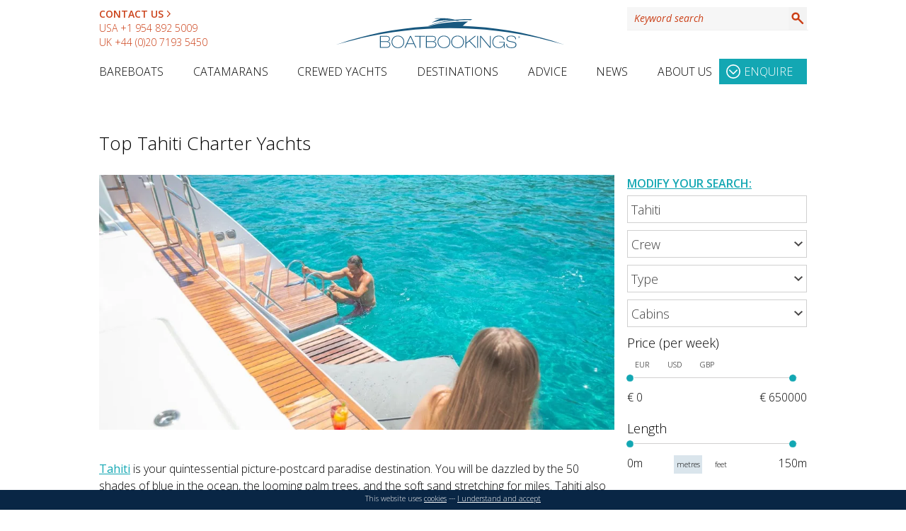

--- FILE ---
content_type: text/html; charset=UTF-8
request_url: https://www.boatbookings.com/yacht_charter/tahiti_charter.php
body_size: 87779
content:
<!DOCTYPE html>
<html lang="en-GB">
<head>
<meta http-equiv="Content-Type" content="application/xhtml+xml; charset=UTF-8" /><script type="text/javascript">(window.NREUM||(NREUM={})).init={privacy:{cookies_enabled:true},ajax:{deny_list:["bam.eu01.nr-data.net"]},feature_flags:["soft_nav"],distributed_tracing:{enabled:true}};(window.NREUM||(NREUM={})).loader_config={agentID:"538589384",accountID:"4388388",trustKey:"4388388",xpid:"UAUPWVVbABAEU1FUBAMAUlc=",licenseKey:"NRJS-931716f95ad2c6c2d3f",applicationID:"470632743",browserID:"538589384"};;/*! For license information please see nr-loader-spa-1.308.0.min.js.LICENSE.txt */
(()=>{var e,t,r={384:(e,t,r)=>{"use strict";r.d(t,{NT:()=>a,US:()=>u,Zm:()=>o,bQ:()=>d,dV:()=>c,pV:()=>l});var n=r(6154),i=r(1863),s=r(1910);const a={beacon:"bam.nr-data.net",errorBeacon:"bam.nr-data.net"};function o(){return n.gm.NREUM||(n.gm.NREUM={}),void 0===n.gm.newrelic&&(n.gm.newrelic=n.gm.NREUM),n.gm.NREUM}function c(){let e=o();return e.o||(e.o={ST:n.gm.setTimeout,SI:n.gm.setImmediate||n.gm.setInterval,CT:n.gm.clearTimeout,XHR:n.gm.XMLHttpRequest,REQ:n.gm.Request,EV:n.gm.Event,PR:n.gm.Promise,MO:n.gm.MutationObserver,FETCH:n.gm.fetch,WS:n.gm.WebSocket},(0,s.i)(...Object.values(e.o))),e}function d(e,t){let r=o();r.initializedAgents??={},t.initializedAt={ms:(0,i.t)(),date:new Date},r.initializedAgents[e]=t}function u(e,t){o()[e]=t}function l(){return function(){let e=o();const t=e.info||{};e.info={beacon:a.beacon,errorBeacon:a.errorBeacon,...t}}(),function(){let e=o();const t=e.init||{};e.init={...t}}(),c(),function(){let e=o();const t=e.loader_config||{};e.loader_config={...t}}(),o()}},782:(e,t,r)=>{"use strict";r.d(t,{T:()=>n});const n=r(860).K7.pageViewTiming},860:(e,t,r)=>{"use strict";r.d(t,{$J:()=>u,K7:()=>c,P3:()=>d,XX:()=>i,Yy:()=>o,df:()=>s,qY:()=>n,v4:()=>a});const n="events",i="jserrors",s="browser/blobs",a="rum",o="browser/logs",c={ajax:"ajax",genericEvents:"generic_events",jserrors:i,logging:"logging",metrics:"metrics",pageAction:"page_action",pageViewEvent:"page_view_event",pageViewTiming:"page_view_timing",sessionReplay:"session_replay",sessionTrace:"session_trace",softNav:"soft_navigations",spa:"spa"},d={[c.pageViewEvent]:1,[c.pageViewTiming]:2,[c.metrics]:3,[c.jserrors]:4,[c.spa]:5,[c.ajax]:6,[c.sessionTrace]:7,[c.softNav]:8,[c.sessionReplay]:9,[c.logging]:10,[c.genericEvents]:11},u={[c.pageViewEvent]:a,[c.pageViewTiming]:n,[c.ajax]:n,[c.spa]:n,[c.softNav]:n,[c.metrics]:i,[c.jserrors]:i,[c.sessionTrace]:s,[c.sessionReplay]:s,[c.logging]:o,[c.genericEvents]:"ins"}},944:(e,t,r)=>{"use strict";r.d(t,{R:()=>i});var n=r(3241);function i(e,t){"function"==typeof console.debug&&(console.debug("New Relic Warning: https://github.com/newrelic/newrelic-browser-agent/blob/main/docs/warning-codes.md#".concat(e),t),(0,n.W)({agentIdentifier:null,drained:null,type:"data",name:"warn",feature:"warn",data:{code:e,secondary:t}}))}},993:(e,t,r)=>{"use strict";r.d(t,{A$:()=>s,ET:()=>a,TZ:()=>o,p_:()=>i});var n=r(860);const i={ERROR:"ERROR",WARN:"WARN",INFO:"INFO",DEBUG:"DEBUG",TRACE:"TRACE"},s={OFF:0,ERROR:1,WARN:2,INFO:3,DEBUG:4,TRACE:5},a="log",o=n.K7.logging},1541:(e,t,r)=>{"use strict";r.d(t,{U:()=>i,f:()=>n});const n={MFE:"MFE",BA:"BA"};function i(e,t){if(2!==t?.harvestEndpointVersion)return{};const r=t.agentRef.runtime.appMetadata.agents[0].entityGuid;return e?{"source.id":e.id,"source.name":e.name,"source.type":e.type,"parent.id":e.parent?.id||r,"parent.type":e.parent?.type||n.BA}:{"entity.guid":r,appId:t.agentRef.info.applicationID}}},1687:(e,t,r)=>{"use strict";r.d(t,{Ak:()=>d,Ze:()=>h,x3:()=>u});var n=r(3241),i=r(7836),s=r(3606),a=r(860),o=r(2646);const c={};function d(e,t){const r={staged:!1,priority:a.P3[t]||0};l(e),c[e].get(t)||c[e].set(t,r)}function u(e,t){e&&c[e]&&(c[e].get(t)&&c[e].delete(t),p(e,t,!1),c[e].size&&f(e))}function l(e){if(!e)throw new Error("agentIdentifier required");c[e]||(c[e]=new Map)}function h(e="",t="feature",r=!1){if(l(e),!e||!c[e].get(t)||r)return p(e,t);c[e].get(t).staged=!0,f(e)}function f(e){const t=Array.from(c[e]);t.every(([e,t])=>t.staged)&&(t.sort((e,t)=>e[1].priority-t[1].priority),t.forEach(([t])=>{c[e].delete(t),p(e,t)}))}function p(e,t,r=!0){const a=e?i.ee.get(e):i.ee,c=s.i.handlers;if(!a.aborted&&a.backlog&&c){if((0,n.W)({agentIdentifier:e,type:"lifecycle",name:"drain",feature:t}),r){const e=a.backlog[t],r=c[t];if(r){for(let t=0;e&&t<e.length;++t)g(e[t],r);Object.entries(r).forEach(([e,t])=>{Object.values(t||{}).forEach(t=>{t[0]?.on&&t[0]?.context()instanceof o.y&&t[0].on(e,t[1])})})}}a.isolatedBacklog||delete c[t],a.backlog[t]=null,a.emit("drain-"+t,[])}}function g(e,t){var r=e[1];Object.values(t[r]||{}).forEach(t=>{var r=e[0];if(t[0]===r){var n=t[1],i=e[3],s=e[2];n.apply(i,s)}})}},1738:(e,t,r)=>{"use strict";r.d(t,{U:()=>f,Y:()=>h});var n=r(3241),i=r(9908),s=r(1863),a=r(944),o=r(5701),c=r(3969),d=r(8362),u=r(860),l=r(4261);function h(e,t,r,s){const h=s||r;!h||h[e]&&h[e]!==d.d.prototype[e]||(h[e]=function(){(0,i.p)(c.xV,["API/"+e+"/called"],void 0,u.K7.metrics,r.ee),(0,n.W)({agentIdentifier:r.agentIdentifier,drained:!!o.B?.[r.agentIdentifier],type:"data",name:"api",feature:l.Pl+e,data:{}});try{return t.apply(this,arguments)}catch(e){(0,a.R)(23,e)}})}function f(e,t,r,n,a){const o=e.info;null===r?delete o.jsAttributes[t]:o.jsAttributes[t]=r,(a||null===r)&&(0,i.p)(l.Pl+n,[(0,s.t)(),t,r],void 0,"session",e.ee)}},1741:(e,t,r)=>{"use strict";r.d(t,{W:()=>s});var n=r(944),i=r(4261);class s{#e(e,...t){if(this[e]!==s.prototype[e])return this[e](...t);(0,n.R)(35,e)}addPageAction(e,t){return this.#e(i.hG,e,t)}register(e){return this.#e(i.eY,e)}recordCustomEvent(e,t){return this.#e(i.fF,e,t)}setPageViewName(e,t){return this.#e(i.Fw,e,t)}setCustomAttribute(e,t,r){return this.#e(i.cD,e,t,r)}noticeError(e,t){return this.#e(i.o5,e,t)}setUserId(e,t=!1){return this.#e(i.Dl,e,t)}setApplicationVersion(e){return this.#e(i.nb,e)}setErrorHandler(e){return this.#e(i.bt,e)}addRelease(e,t){return this.#e(i.k6,e,t)}log(e,t){return this.#e(i.$9,e,t)}start(){return this.#e(i.d3)}finished(e){return this.#e(i.BL,e)}recordReplay(){return this.#e(i.CH)}pauseReplay(){return this.#e(i.Tb)}addToTrace(e){return this.#e(i.U2,e)}setCurrentRouteName(e){return this.#e(i.PA,e)}interaction(e){return this.#e(i.dT,e)}wrapLogger(e,t,r){return this.#e(i.Wb,e,t,r)}measure(e,t){return this.#e(i.V1,e,t)}consent(e){return this.#e(i.Pv,e)}}},1863:(e,t,r)=>{"use strict";function n(){return Math.floor(performance.now())}r.d(t,{t:()=>n})},1910:(e,t,r)=>{"use strict";r.d(t,{i:()=>s});var n=r(944);const i=new Map;function s(...e){return e.every(e=>{if(i.has(e))return i.get(e);const t="function"==typeof e?e.toString():"",r=t.includes("[native code]"),s=t.includes("nrWrapper");return r||s||(0,n.R)(64,e?.name||t),i.set(e,r),r})}},2555:(e,t,r)=>{"use strict";r.d(t,{D:()=>o,f:()=>a});var n=r(384),i=r(8122);const s={beacon:n.NT.beacon,errorBeacon:n.NT.errorBeacon,licenseKey:void 0,applicationID:void 0,sa:void 0,queueTime:void 0,applicationTime:void 0,ttGuid:void 0,user:void 0,account:void 0,product:void 0,extra:void 0,jsAttributes:{},userAttributes:void 0,atts:void 0,transactionName:void 0,tNamePlain:void 0};function a(e){try{return!!e.licenseKey&&!!e.errorBeacon&&!!e.applicationID}catch(e){return!1}}const o=e=>(0,i.a)(e,s)},2614:(e,t,r)=>{"use strict";r.d(t,{BB:()=>a,H3:()=>n,g:()=>d,iL:()=>c,tS:()=>o,uh:()=>i,wk:()=>s});const n="NRBA",i="SESSION",s=144e5,a=18e5,o={STARTED:"session-started",PAUSE:"session-pause",RESET:"session-reset",RESUME:"session-resume",UPDATE:"session-update"},c={SAME_TAB:"same-tab",CROSS_TAB:"cross-tab"},d={OFF:0,FULL:1,ERROR:2}},2646:(e,t,r)=>{"use strict";r.d(t,{y:()=>n});class n{constructor(e){this.contextId=e}}},2843:(e,t,r)=>{"use strict";r.d(t,{G:()=>s,u:()=>i});var n=r(3878);function i(e,t=!1,r,i){(0,n.DD)("visibilitychange",function(){if(t)return void("hidden"===document.visibilityState&&e());e(document.visibilityState)},r,i)}function s(e,t,r){(0,n.sp)("pagehide",e,t,r)}},3241:(e,t,r)=>{"use strict";r.d(t,{W:()=>s});var n=r(6154);const i="newrelic";function s(e={}){try{n.gm.dispatchEvent(new CustomEvent(i,{detail:e}))}catch(e){}}},3304:(e,t,r)=>{"use strict";r.d(t,{A:()=>s});var n=r(7836);const i=()=>{const e=new WeakSet;return(t,r)=>{if("object"==typeof r&&null!==r){if(e.has(r))return;e.add(r)}return r}};function s(e){try{return JSON.stringify(e,i())??""}catch(e){try{n.ee.emit("internal-error",[e])}catch(e){}return""}}},3333:(e,t,r)=>{"use strict";r.d(t,{$v:()=>u,TZ:()=>n,Xh:()=>c,Zp:()=>i,kd:()=>d,mq:()=>o,nf:()=>a,qN:()=>s});const n=r(860).K7.genericEvents,i=["auxclick","click","copy","keydown","paste","scrollend"],s=["focus","blur"],a=4,o=1e3,c=2e3,d=["PageAction","UserAction","BrowserPerformance"],u={RESOURCES:"experimental.resources",REGISTER:"register"}},3434:(e,t,r)=>{"use strict";r.d(t,{Jt:()=>s,YM:()=>d});var n=r(7836),i=r(5607);const s="nr@original:".concat(i.W),a=50;var o=Object.prototype.hasOwnProperty,c=!1;function d(e,t){return e||(e=n.ee),r.inPlace=function(e,t,n,i,s){n||(n="");const a="-"===n.charAt(0);for(let o=0;o<t.length;o++){const c=t[o],d=e[c];l(d)||(e[c]=r(d,a?c+n:n,i,c,s))}},r.flag=s,r;function r(t,r,n,c,d){return l(t)?t:(r||(r=""),nrWrapper[s]=t,function(e,t,r){if(Object.defineProperty&&Object.keys)try{return Object.keys(e).forEach(function(r){Object.defineProperty(t,r,{get:function(){return e[r]},set:function(t){return e[r]=t,t}})}),t}catch(e){u([e],r)}for(var n in e)o.call(e,n)&&(t[n]=e[n])}(t,nrWrapper,e),nrWrapper);function nrWrapper(){var s,o,l,h;let f;try{o=this,s=[...arguments],l="function"==typeof n?n(s,o):n||{}}catch(t){u([t,"",[s,o,c],l],e)}i(r+"start",[s,o,c],l,d);const p=performance.now();let g;try{return h=t.apply(o,s),g=performance.now(),h}catch(e){throw g=performance.now(),i(r+"err",[s,o,e],l,d),f=e,f}finally{const e=g-p,t={start:p,end:g,duration:e,isLongTask:e>=a,methodName:c,thrownError:f};t.isLongTask&&i("long-task",[t,o],l,d),i(r+"end",[s,o,h],l,d)}}}function i(r,n,i,s){if(!c||t){var a=c;c=!0;try{e.emit(r,n,i,t,s)}catch(t){u([t,r,n,i],e)}c=a}}}function u(e,t){t||(t=n.ee);try{t.emit("internal-error",e)}catch(e){}}function l(e){return!(e&&"function"==typeof e&&e.apply&&!e[s])}},3606:(e,t,r)=>{"use strict";r.d(t,{i:()=>s});var n=r(9908);s.on=a;var i=s.handlers={};function s(e,t,r,s){a(s||n.d,i,e,t,r)}function a(e,t,r,i,s){s||(s="feature"),e||(e=n.d);var a=t[s]=t[s]||{};(a[r]=a[r]||[]).push([e,i])}},3738:(e,t,r)=>{"use strict";r.d(t,{He:()=>i,Kp:()=>o,Lc:()=>d,Rz:()=>u,TZ:()=>n,bD:()=>s,d3:()=>a,jx:()=>l,sl:()=>h,uP:()=>c});const n=r(860).K7.sessionTrace,i="bstResource",s="resource",a="-start",o="-end",c="fn"+a,d="fn"+o,u="pushState",l=1e3,h=3e4},3785:(e,t,r)=>{"use strict";r.d(t,{R:()=>c,b:()=>d});var n=r(9908),i=r(1863),s=r(860),a=r(3969),o=r(993);function c(e,t,r={},c=o.p_.INFO,d=!0,u,l=(0,i.t)()){(0,n.p)(a.xV,["API/logging/".concat(c.toLowerCase(),"/called")],void 0,s.K7.metrics,e),(0,n.p)(o.ET,[l,t,r,c,d,u],void 0,s.K7.logging,e)}function d(e){return"string"==typeof e&&Object.values(o.p_).some(t=>t===e.toUpperCase().trim())}},3878:(e,t,r)=>{"use strict";function n(e,t){return{capture:e,passive:!1,signal:t}}function i(e,t,r=!1,i){window.addEventListener(e,t,n(r,i))}function s(e,t,r=!1,i){document.addEventListener(e,t,n(r,i))}r.d(t,{DD:()=>s,jT:()=>n,sp:()=>i})},3962:(e,t,r)=>{"use strict";r.d(t,{AM:()=>a,O2:()=>l,OV:()=>s,Qu:()=>h,TZ:()=>c,ih:()=>f,pP:()=>o,t1:()=>u,tC:()=>i,wD:()=>d});var n=r(860);const i=["click","keydown","submit"],s="popstate",a="api",o="initialPageLoad",c=n.K7.softNav,d=5e3,u=500,l={INITIAL_PAGE_LOAD:"",ROUTE_CHANGE:1,UNSPECIFIED:2},h={INTERACTION:1,AJAX:2,CUSTOM_END:3,CUSTOM_TRACER:4},f={IP:"in progress",PF:"pending finish",FIN:"finished",CAN:"cancelled"}},3969:(e,t,r)=>{"use strict";r.d(t,{TZ:()=>n,XG:()=>o,rs:()=>i,xV:()=>a,z_:()=>s});const n=r(860).K7.metrics,i="sm",s="cm",a="storeSupportabilityMetrics",o="storeEventMetrics"},4234:(e,t,r)=>{"use strict";r.d(t,{W:()=>s});var n=r(7836),i=r(1687);class s{constructor(e,t){this.agentIdentifier=e,this.ee=n.ee.get(e),this.featureName=t,this.blocked=!1}deregisterDrain(){(0,i.x3)(this.agentIdentifier,this.featureName)}}},4261:(e,t,r)=>{"use strict";r.d(t,{$9:()=>u,BL:()=>c,CH:()=>p,Dl:()=>R,Fw:()=>w,PA:()=>v,Pl:()=>n,Pv:()=>A,Tb:()=>h,U2:()=>a,V1:()=>E,Wb:()=>T,bt:()=>y,cD:()=>b,d3:()=>x,dT:()=>d,eY:()=>g,fF:()=>f,hG:()=>s,hw:()=>i,k6:()=>o,nb:()=>m,o5:()=>l});const n="api-",i=n+"ixn-",s="addPageAction",a="addToTrace",o="addRelease",c="finished",d="interaction",u="log",l="noticeError",h="pauseReplay",f="recordCustomEvent",p="recordReplay",g="register",m="setApplicationVersion",v="setCurrentRouteName",b="setCustomAttribute",y="setErrorHandler",w="setPageViewName",R="setUserId",x="start",T="wrapLogger",E="measure",A="consent"},5205:(e,t,r)=>{"use strict";r.d(t,{j:()=>S});var n=r(384),i=r(1741);var s=r(2555),a=r(3333);const o=e=>{if(!e||"string"!=typeof e)return!1;try{document.createDocumentFragment().querySelector(e)}catch{return!1}return!0};var c=r(2614),d=r(944),u=r(8122);const l="[data-nr-mask]",h=e=>(0,u.a)(e,(()=>{const e={feature_flags:[],experimental:{allow_registered_children:!1,resources:!1},mask_selector:"*",block_selector:"[data-nr-block]",mask_input_options:{color:!1,date:!1,"datetime-local":!1,email:!1,month:!1,number:!1,range:!1,search:!1,tel:!1,text:!1,time:!1,url:!1,week:!1,textarea:!1,select:!1,password:!0}};return{ajax:{deny_list:void 0,block_internal:!0,enabled:!0,autoStart:!0},api:{get allow_registered_children(){return e.feature_flags.includes(a.$v.REGISTER)||e.experimental.allow_registered_children},set allow_registered_children(t){e.experimental.allow_registered_children=t},duplicate_registered_data:!1},browser_consent_mode:{enabled:!1},distributed_tracing:{enabled:void 0,exclude_newrelic_header:void 0,cors_use_newrelic_header:void 0,cors_use_tracecontext_headers:void 0,allowed_origins:void 0},get feature_flags(){return e.feature_flags},set feature_flags(t){e.feature_flags=t},generic_events:{enabled:!0,autoStart:!0},harvest:{interval:30},jserrors:{enabled:!0,autoStart:!0},logging:{enabled:!0,autoStart:!0},metrics:{enabled:!0,autoStart:!0},obfuscate:void 0,page_action:{enabled:!0},page_view_event:{enabled:!0,autoStart:!0},page_view_timing:{enabled:!0,autoStart:!0},performance:{capture_marks:!1,capture_measures:!1,capture_detail:!0,resources:{get enabled(){return e.feature_flags.includes(a.$v.RESOURCES)||e.experimental.resources},set enabled(t){e.experimental.resources=t},asset_types:[],first_party_domains:[],ignore_newrelic:!0}},privacy:{cookies_enabled:!0},proxy:{assets:void 0,beacon:void 0},session:{expiresMs:c.wk,inactiveMs:c.BB},session_replay:{autoStart:!0,enabled:!1,preload:!1,sampling_rate:10,error_sampling_rate:100,collect_fonts:!1,inline_images:!1,fix_stylesheets:!0,mask_all_inputs:!0,get mask_text_selector(){return e.mask_selector},set mask_text_selector(t){o(t)?e.mask_selector="".concat(t,",").concat(l):""===t||null===t?e.mask_selector=l:(0,d.R)(5,t)},get block_class(){return"nr-block"},get ignore_class(){return"nr-ignore"},get mask_text_class(){return"nr-mask"},get block_selector(){return e.block_selector},set block_selector(t){o(t)?e.block_selector+=",".concat(t):""!==t&&(0,d.R)(6,t)},get mask_input_options(){return e.mask_input_options},set mask_input_options(t){t&&"object"==typeof t?e.mask_input_options={...t,password:!0}:(0,d.R)(7,t)}},session_trace:{enabled:!0,autoStart:!0},soft_navigations:{enabled:!0,autoStart:!0},spa:{enabled:!0,autoStart:!0},ssl:void 0,user_actions:{enabled:!0,elementAttributes:["id","className","tagName","type"]}}})());var f=r(6154),p=r(9324);let g=0;const m={buildEnv:p.F3,distMethod:p.Xs,version:p.xv,originTime:f.WN},v={consented:!1},b={appMetadata:{},get consented(){return this.session?.state?.consent||v.consented},set consented(e){v.consented=e},customTransaction:void 0,denyList:void 0,disabled:!1,harvester:void 0,isolatedBacklog:!1,isRecording:!1,loaderType:void 0,maxBytes:3e4,obfuscator:void 0,onerror:void 0,ptid:void 0,releaseIds:{},session:void 0,timeKeeper:void 0,registeredEntities:[],jsAttributesMetadata:{bytes:0},get harvestCount(){return++g}},y=e=>{const t=(0,u.a)(e,b),r=Object.keys(m).reduce((e,t)=>(e[t]={value:m[t],writable:!1,configurable:!0,enumerable:!0},e),{});return Object.defineProperties(t,r)};var w=r(5701);const R=e=>{const t=e.startsWith("http");e+="/",r.p=t?e:"https://"+e};var x=r(7836),T=r(3241);const E={accountID:void 0,trustKey:void 0,agentID:void 0,licenseKey:void 0,applicationID:void 0,xpid:void 0},A=e=>(0,u.a)(e,E),_=new Set;function S(e,t={},r,a){let{init:o,info:c,loader_config:d,runtime:u={},exposed:l=!0}=t;if(!c){const e=(0,n.pV)();o=e.init,c=e.info,d=e.loader_config}e.init=h(o||{}),e.loader_config=A(d||{}),c.jsAttributes??={},f.bv&&(c.jsAttributes.isWorker=!0),e.info=(0,s.D)(c);const p=e.init,g=[c.beacon,c.errorBeacon];_.has(e.agentIdentifier)||(p.proxy.assets&&(R(p.proxy.assets),g.push(p.proxy.assets)),p.proxy.beacon&&g.push(p.proxy.beacon),e.beacons=[...g],function(e){const t=(0,n.pV)();Object.getOwnPropertyNames(i.W.prototype).forEach(r=>{const n=i.W.prototype[r];if("function"!=typeof n||"constructor"===n)return;let s=t[r];e[r]&&!1!==e.exposed&&"micro-agent"!==e.runtime?.loaderType&&(t[r]=(...t)=>{const n=e[r](...t);return s?s(...t):n})})}(e),(0,n.US)("activatedFeatures",w.B)),u.denyList=[...p.ajax.deny_list||[],...p.ajax.block_internal?g:[]],u.ptid=e.agentIdentifier,u.loaderType=r,e.runtime=y(u),_.has(e.agentIdentifier)||(e.ee=x.ee.get(e.agentIdentifier),e.exposed=l,(0,T.W)({agentIdentifier:e.agentIdentifier,drained:!!w.B?.[e.agentIdentifier],type:"lifecycle",name:"initialize",feature:void 0,data:e.config})),_.add(e.agentIdentifier)}},5270:(e,t,r)=>{"use strict";r.d(t,{Aw:()=>a,SR:()=>s,rF:()=>o});var n=r(384),i=r(7767);function s(e){return!!(0,n.dV)().o.MO&&(0,i.V)(e)&&!0===e?.session_trace.enabled}function a(e){return!0===e?.session_replay.preload&&s(e)}function o(e,t){try{if("string"==typeof t?.type){if("password"===t.type.toLowerCase())return"*".repeat(e?.length||0);if(void 0!==t?.dataset?.nrUnmask||t?.classList?.contains("nr-unmask"))return e}}catch(e){}return"string"==typeof e?e.replace(/[\S]/g,"*"):"*".repeat(e?.length||0)}},5289:(e,t,r)=>{"use strict";r.d(t,{GG:()=>a,Qr:()=>c,sB:()=>o});var n=r(3878),i=r(6389);function s(){return"undefined"==typeof document||"complete"===document.readyState}function a(e,t){if(s())return e();const r=(0,i.J)(e),a=setInterval(()=>{s()&&(clearInterval(a),r())},500);(0,n.sp)("load",r,t)}function o(e){if(s())return e();(0,n.DD)("DOMContentLoaded",e)}function c(e){if(s())return e();(0,n.sp)("popstate",e)}},5607:(e,t,r)=>{"use strict";r.d(t,{W:()=>n});const n=(0,r(9566).bz)()},5701:(e,t,r)=>{"use strict";r.d(t,{B:()=>s,t:()=>a});var n=r(3241);const i=new Set,s={};function a(e,t){const r=t.agentIdentifier;s[r]??={},e&&"object"==typeof e&&(i.has(r)||(t.ee.emit("rumresp",[e]),s[r]=e,i.add(r),(0,n.W)({agentIdentifier:r,loaded:!0,drained:!0,type:"lifecycle",name:"load",feature:void 0,data:e})))}},6154:(e,t,r)=>{"use strict";r.d(t,{OF:()=>d,RI:()=>i,WN:()=>h,bv:()=>s,eN:()=>f,gm:()=>a,lR:()=>l,m:()=>c,mw:()=>o,sb:()=>u});var n=r(1863);const i="undefined"!=typeof window&&!!window.document,s="undefined"!=typeof WorkerGlobalScope&&("undefined"!=typeof self&&self instanceof WorkerGlobalScope&&self.navigator instanceof WorkerNavigator||"undefined"!=typeof globalThis&&globalThis instanceof WorkerGlobalScope&&globalThis.navigator instanceof WorkerNavigator),a=i?window:"undefined"!=typeof WorkerGlobalScope&&("undefined"!=typeof self&&self instanceof WorkerGlobalScope&&self||"undefined"!=typeof globalThis&&globalThis instanceof WorkerGlobalScope&&globalThis),o=Boolean("hidden"===a?.document?.visibilityState),c=""+a?.location,d=/iPad|iPhone|iPod/.test(a.navigator?.userAgent),u=d&&"undefined"==typeof SharedWorker,l=(()=>{const e=a.navigator?.userAgent?.match(/Firefox[/\s](\d+\.\d+)/);return Array.isArray(e)&&e.length>=2?+e[1]:0})(),h=Date.now()-(0,n.t)(),f=()=>"undefined"!=typeof PerformanceNavigationTiming&&a?.performance?.getEntriesByType("navigation")?.[0]?.responseStart},6344:(e,t,r)=>{"use strict";r.d(t,{BB:()=>u,Qb:()=>l,TZ:()=>i,Ug:()=>a,Vh:()=>s,_s:()=>o,bc:()=>d,yP:()=>c});var n=r(2614);const i=r(860).K7.sessionReplay,s="errorDuringReplay",a=.12,o={DomContentLoaded:0,Load:1,FullSnapshot:2,IncrementalSnapshot:3,Meta:4,Custom:5},c={[n.g.ERROR]:15e3,[n.g.FULL]:3e5,[n.g.OFF]:0},d={RESET:{message:"Session was reset",sm:"Reset"},IMPORT:{message:"Recorder failed to import",sm:"Import"},TOO_MANY:{message:"429: Too Many Requests",sm:"Too-Many"},TOO_BIG:{message:"Payload was too large",sm:"Too-Big"},CROSS_TAB:{message:"Session Entity was set to OFF on another tab",sm:"Cross-Tab"},ENTITLEMENTS:{message:"Session Replay is not allowed and will not be started",sm:"Entitlement"}},u=5e3,l={API:"api",RESUME:"resume",SWITCH_TO_FULL:"switchToFull",INITIALIZE:"initialize",PRELOAD:"preload"}},6389:(e,t,r)=>{"use strict";function n(e,t=500,r={}){const n=r?.leading||!1;let i;return(...r)=>{n&&void 0===i&&(e.apply(this,r),i=setTimeout(()=>{i=clearTimeout(i)},t)),n||(clearTimeout(i),i=setTimeout(()=>{e.apply(this,r)},t))}}function i(e){let t=!1;return(...r)=>{t||(t=!0,e.apply(this,r))}}r.d(t,{J:()=>i,s:()=>n})},6630:(e,t,r)=>{"use strict";r.d(t,{T:()=>n});const n=r(860).K7.pageViewEvent},6774:(e,t,r)=>{"use strict";r.d(t,{T:()=>n});const n=r(860).K7.jserrors},7295:(e,t,r)=>{"use strict";r.d(t,{Xv:()=>a,gX:()=>i,iW:()=>s});var n=[];function i(e){if(!e||s(e))return!1;if(0===n.length)return!0;if("*"===n[0].hostname)return!1;for(var t=0;t<n.length;t++){var r=n[t];if(r.hostname.test(e.hostname)&&r.pathname.test(e.pathname))return!1}return!0}function s(e){return void 0===e.hostname}function a(e){if(n=[],e&&e.length)for(var t=0;t<e.length;t++){let r=e[t];if(!r)continue;if("*"===r)return void(n=[{hostname:"*"}]);0===r.indexOf("http://")?r=r.substring(7):0===r.indexOf("https://")&&(r=r.substring(8));const i=r.indexOf("/");let s,a;i>0?(s=r.substring(0,i),a=r.substring(i)):(s=r,a="*");let[c]=s.split(":");n.push({hostname:o(c),pathname:o(a,!0)})}}function o(e,t=!1){const r=e.replace(/[.+?^${}()|[\]\\]/g,e=>"\\"+e).replace(/\*/g,".*?");return new RegExp((t?"^":"")+r+"$")}},7485:(e,t,r)=>{"use strict";r.d(t,{D:()=>i});var n=r(6154);function i(e){if(0===(e||"").indexOf("data:"))return{protocol:"data"};try{const t=new URL(e,location.href),r={port:t.port,hostname:t.hostname,pathname:t.pathname,search:t.search,protocol:t.protocol.slice(0,t.protocol.indexOf(":")),sameOrigin:t.protocol===n.gm?.location?.protocol&&t.host===n.gm?.location?.host};return r.port&&""!==r.port||("http:"===t.protocol&&(r.port="80"),"https:"===t.protocol&&(r.port="443")),r.pathname&&""!==r.pathname?r.pathname.startsWith("/")||(r.pathname="/".concat(r.pathname)):r.pathname="/",r}catch(e){return{}}}},7699:(e,t,r)=>{"use strict";r.d(t,{It:()=>s,KC:()=>o,No:()=>i,qh:()=>a});var n=r(860);const i=16e3,s=1e6,a="SESSION_ERROR",o={[n.K7.logging]:!0,[n.K7.genericEvents]:!1,[n.K7.jserrors]:!1,[n.K7.ajax]:!1}},7767:(e,t,r)=>{"use strict";r.d(t,{V:()=>i});var n=r(6154);const i=e=>n.RI&&!0===e?.privacy.cookies_enabled},7836:(e,t,r)=>{"use strict";r.d(t,{P:()=>o,ee:()=>c});var n=r(384),i=r(8990),s=r(2646),a=r(5607);const o="nr@context:".concat(a.W),c=function e(t,r){var n={},a={},u={},l=!1;try{l=16===r.length&&d.initializedAgents?.[r]?.runtime.isolatedBacklog}catch(e){}var h={on:p,addEventListener:p,removeEventListener:function(e,t){var r=n[e];if(!r)return;for(var i=0;i<r.length;i++)r[i]===t&&r.splice(i,1)},emit:function(e,r,n,i,s){!1!==s&&(s=!0);if(c.aborted&&!i)return;t&&s&&t.emit(e,r,n);var o=f(n);g(e).forEach(e=>{e.apply(o,r)});var d=v()[a[e]];d&&d.push([h,e,r,o]);return o},get:m,listeners:g,context:f,buffer:function(e,t){const r=v();if(t=t||"feature",h.aborted)return;Object.entries(e||{}).forEach(([e,n])=>{a[n]=t,t in r||(r[t]=[])})},abort:function(){h._aborted=!0,Object.keys(h.backlog).forEach(e=>{delete h.backlog[e]})},isBuffering:function(e){return!!v()[a[e]]},debugId:r,backlog:l?{}:t&&"object"==typeof t.backlog?t.backlog:{},isolatedBacklog:l};return Object.defineProperty(h,"aborted",{get:()=>{let e=h._aborted||!1;return e||(t&&(e=t.aborted),e)}}),h;function f(e){return e&&e instanceof s.y?e:e?(0,i.I)(e,o,()=>new s.y(o)):new s.y(o)}function p(e,t){n[e]=g(e).concat(t)}function g(e){return n[e]||[]}function m(t){return u[t]=u[t]||e(h,t)}function v(){return h.backlog}}(void 0,"globalEE"),d=(0,n.Zm)();d.ee||(d.ee=c)},8122:(e,t,r)=>{"use strict";r.d(t,{a:()=>i});var n=r(944);function i(e,t){try{if(!e||"object"!=typeof e)return(0,n.R)(3);if(!t||"object"!=typeof t)return(0,n.R)(4);const r=Object.create(Object.getPrototypeOf(t),Object.getOwnPropertyDescriptors(t)),s=0===Object.keys(r).length?e:r;for(let a in s)if(void 0!==e[a])try{if(null===e[a]){r[a]=null;continue}Array.isArray(e[a])&&Array.isArray(t[a])?r[a]=Array.from(new Set([...e[a],...t[a]])):"object"==typeof e[a]&&"object"==typeof t[a]?r[a]=i(e[a],t[a]):r[a]=e[a]}catch(e){r[a]||(0,n.R)(1,e)}return r}catch(e){(0,n.R)(2,e)}}},8139:(e,t,r)=>{"use strict";r.d(t,{u:()=>h});var n=r(7836),i=r(3434),s=r(8990),a=r(6154);const o={},c=a.gm.XMLHttpRequest,d="addEventListener",u="removeEventListener",l="nr@wrapped:".concat(n.P);function h(e){var t=function(e){return(e||n.ee).get("events")}(e);if(o[t.debugId]++)return t;o[t.debugId]=1;var r=(0,i.YM)(t,!0);function h(e){r.inPlace(e,[d,u],"-",p)}function p(e,t){return e[1]}return"getPrototypeOf"in Object&&(a.RI&&f(document,h),c&&f(c.prototype,h),f(a.gm,h)),t.on(d+"-start",function(e,t){var n=e[1];if(null!==n&&("function"==typeof n||"object"==typeof n)&&"newrelic"!==e[0]){var i=(0,s.I)(n,l,function(){var e={object:function(){if("function"!=typeof n.handleEvent)return;return n.handleEvent.apply(n,arguments)},function:n}[typeof n];return e?r(e,"fn-",null,e.name||"anonymous"):n});this.wrapped=e[1]=i}}),t.on(u+"-start",function(e){e[1]=this.wrapped||e[1]}),t}function f(e,t,...r){let n=e;for(;"object"==typeof n&&!Object.prototype.hasOwnProperty.call(n,d);)n=Object.getPrototypeOf(n);n&&t(n,...r)}},8362:(e,t,r)=>{"use strict";r.d(t,{d:()=>s});var n=r(9566),i=r(1741);class s extends i.W{agentIdentifier=(0,n.LA)(16)}},8374:(e,t,r)=>{r.nc=(()=>{try{return document?.currentScript?.nonce}catch(e){}return""})()},8990:(e,t,r)=>{"use strict";r.d(t,{I:()=>i});var n=Object.prototype.hasOwnProperty;function i(e,t,r){if(n.call(e,t))return e[t];var i=r();if(Object.defineProperty&&Object.keys)try{return Object.defineProperty(e,t,{value:i,writable:!0,enumerable:!1}),i}catch(e){}return e[t]=i,i}},9119:(e,t,r)=>{"use strict";r.d(t,{L:()=>s});var n=/([^?#]*)[^#]*(#[^?]*|$).*/,i=/([^?#]*)().*/;function s(e,t){return e?e.replace(t?n:i,"$1$2"):e}},9300:(e,t,r)=>{"use strict";r.d(t,{T:()=>n});const n=r(860).K7.ajax},9324:(e,t,r)=>{"use strict";r.d(t,{AJ:()=>a,F3:()=>i,Xs:()=>s,Yq:()=>o,xv:()=>n});const n="1.308.0",i="PROD",s="CDN",a="@newrelic/rrweb",o="1.0.1"},9566:(e,t,r)=>{"use strict";r.d(t,{LA:()=>o,ZF:()=>c,bz:()=>a,el:()=>d});var n=r(6154);const i="xxxxxxxx-xxxx-4xxx-yxxx-xxxxxxxxxxxx";function s(e,t){return e?15&e[t]:16*Math.random()|0}function a(){const e=n.gm?.crypto||n.gm?.msCrypto;let t,r=0;return e&&e.getRandomValues&&(t=e.getRandomValues(new Uint8Array(30))),i.split("").map(e=>"x"===e?s(t,r++).toString(16):"y"===e?(3&s()|8).toString(16):e).join("")}function o(e){const t=n.gm?.crypto||n.gm?.msCrypto;let r,i=0;t&&t.getRandomValues&&(r=t.getRandomValues(new Uint8Array(e)));const a=[];for(var o=0;o<e;o++)a.push(s(r,i++).toString(16));return a.join("")}function c(){return o(16)}function d(){return o(32)}},9908:(e,t,r)=>{"use strict";r.d(t,{d:()=>n,p:()=>i});var n=r(7836).ee.get("handle");function i(e,t,r,i,s){s?(s.buffer([e],i),s.emit(e,t,r)):(n.buffer([e],i),n.emit(e,t,r))}}},n={};function i(e){var t=n[e];if(void 0!==t)return t.exports;var s=n[e]={exports:{}};return r[e](s,s.exports,i),s.exports}i.m=r,i.d=(e,t)=>{for(var r in t)i.o(t,r)&&!i.o(e,r)&&Object.defineProperty(e,r,{enumerable:!0,get:t[r]})},i.f={},i.e=e=>Promise.all(Object.keys(i.f).reduce((t,r)=>(i.f[r](e,t),t),[])),i.u=e=>({212:"nr-spa-compressor",249:"nr-spa-recorder",478:"nr-spa"}[e]+"-1.308.0.min.js"),i.o=(e,t)=>Object.prototype.hasOwnProperty.call(e,t),e={},t="NRBA-1.308.0.PROD:",i.l=(r,n,s,a)=>{if(e[r])e[r].push(n);else{var o,c;if(void 0!==s)for(var d=document.getElementsByTagName("script"),u=0;u<d.length;u++){var l=d[u];if(l.getAttribute("src")==r||l.getAttribute("data-webpack")==t+s){o=l;break}}if(!o){c=!0;var h={478:"sha512-RSfSVnmHk59T/uIPbdSE0LPeqcEdF4/+XhfJdBuccH5rYMOEZDhFdtnh6X6nJk7hGpzHd9Ujhsy7lZEz/ORYCQ==",249:"sha512-ehJXhmntm85NSqW4MkhfQqmeKFulra3klDyY0OPDUE+sQ3GokHlPh1pmAzuNy//3j4ac6lzIbmXLvGQBMYmrkg==",212:"sha512-B9h4CR46ndKRgMBcK+j67uSR2RCnJfGefU+A7FrgR/k42ovXy5x/MAVFiSvFxuVeEk/pNLgvYGMp1cBSK/G6Fg=="};(o=document.createElement("script")).charset="utf-8",i.nc&&o.setAttribute("nonce",i.nc),o.setAttribute("data-webpack",t+s),o.src=r,0!==o.src.indexOf(window.location.origin+"/")&&(o.crossOrigin="anonymous"),h[a]&&(o.integrity=h[a])}e[r]=[n];var f=(t,n)=>{o.onerror=o.onload=null,clearTimeout(p);var i=e[r];if(delete e[r],o.parentNode&&o.parentNode.removeChild(o),i&&i.forEach(e=>e(n)),t)return t(n)},p=setTimeout(f.bind(null,void 0,{type:"timeout",target:o}),12e4);o.onerror=f.bind(null,o.onerror),o.onload=f.bind(null,o.onload),c&&document.head.appendChild(o)}},i.r=e=>{"undefined"!=typeof Symbol&&Symbol.toStringTag&&Object.defineProperty(e,Symbol.toStringTag,{value:"Module"}),Object.defineProperty(e,"__esModule",{value:!0})},i.p="https://js-agent.newrelic.com/",(()=>{var e={38:0,788:0};i.f.j=(t,r)=>{var n=i.o(e,t)?e[t]:void 0;if(0!==n)if(n)r.push(n[2]);else{var s=new Promise((r,i)=>n=e[t]=[r,i]);r.push(n[2]=s);var a=i.p+i.u(t),o=new Error;i.l(a,r=>{if(i.o(e,t)&&(0!==(n=e[t])&&(e[t]=void 0),n)){var s=r&&("load"===r.type?"missing":r.type),a=r&&r.target&&r.target.src;o.message="Loading chunk "+t+" failed: ("+s+": "+a+")",o.name="ChunkLoadError",o.type=s,o.request=a,n[1](o)}},"chunk-"+t,t)}};var t=(t,r)=>{var n,s,[a,o,c]=r,d=0;if(a.some(t=>0!==e[t])){for(n in o)i.o(o,n)&&(i.m[n]=o[n]);if(c)c(i)}for(t&&t(r);d<a.length;d++)s=a[d],i.o(e,s)&&e[s]&&e[s][0](),e[s]=0},r=self["webpackChunk:NRBA-1.308.0.PROD"]=self["webpackChunk:NRBA-1.308.0.PROD"]||[];r.forEach(t.bind(null,0)),r.push=t.bind(null,r.push.bind(r))})(),(()=>{"use strict";i(8374);var e=i(8362),t=i(860);const r=Object.values(t.K7);var n=i(5205);var s=i(9908),a=i(1863),o=i(4261),c=i(1738);var d=i(1687),u=i(4234),l=i(5289),h=i(6154),f=i(944),p=i(5270),g=i(7767),m=i(6389),v=i(7699);class b extends u.W{constructor(e,t){super(e.agentIdentifier,t),this.agentRef=e,this.abortHandler=void 0,this.featAggregate=void 0,this.loadedSuccessfully=void 0,this.onAggregateImported=new Promise(e=>{this.loadedSuccessfully=e}),this.deferred=Promise.resolve(),!1===e.init[this.featureName].autoStart?this.deferred=new Promise((t,r)=>{this.ee.on("manual-start-all",(0,m.J)(()=>{(0,d.Ak)(e.agentIdentifier,this.featureName),t()}))}):(0,d.Ak)(e.agentIdentifier,t)}importAggregator(e,t,r={}){if(this.featAggregate)return;const n=async()=>{let n;await this.deferred;try{if((0,g.V)(e.init)){const{setupAgentSession:t}=await i.e(478).then(i.bind(i,8766));n=t(e)}}catch(e){(0,f.R)(20,e),this.ee.emit("internal-error",[e]),(0,s.p)(v.qh,[e],void 0,this.featureName,this.ee)}try{if(!this.#t(this.featureName,n,e.init))return(0,d.Ze)(this.agentIdentifier,this.featureName),void this.loadedSuccessfully(!1);const{Aggregate:i}=await t();this.featAggregate=new i(e,r),e.runtime.harvester.initializedAggregates.push(this.featAggregate),this.loadedSuccessfully(!0)}catch(e){(0,f.R)(34,e),this.abortHandler?.(),(0,d.Ze)(this.agentIdentifier,this.featureName,!0),this.loadedSuccessfully(!1),this.ee&&this.ee.abort()}};h.RI?(0,l.GG)(()=>n(),!0):n()}#t(e,r,n){if(this.blocked)return!1;switch(e){case t.K7.sessionReplay:return(0,p.SR)(n)&&!!r;case t.K7.sessionTrace:return!!r;default:return!0}}}var y=i(6630),w=i(2614),R=i(3241);class x extends b{static featureName=y.T;constructor(e){var t;super(e,y.T),this.setupInspectionEvents(e.agentIdentifier),t=e,(0,c.Y)(o.Fw,function(e,r){"string"==typeof e&&("/"!==e.charAt(0)&&(e="/"+e),t.runtime.customTransaction=(r||"http://custom.transaction")+e,(0,s.p)(o.Pl+o.Fw,[(0,a.t)()],void 0,void 0,t.ee))},t),this.importAggregator(e,()=>i.e(478).then(i.bind(i,2467)))}setupInspectionEvents(e){const t=(t,r)=>{t&&(0,R.W)({agentIdentifier:e,timeStamp:t.timeStamp,loaded:"complete"===t.target.readyState,type:"window",name:r,data:t.target.location+""})};(0,l.sB)(e=>{t(e,"DOMContentLoaded")}),(0,l.GG)(e=>{t(e,"load")}),(0,l.Qr)(e=>{t(e,"navigate")}),this.ee.on(w.tS.UPDATE,(t,r)=>{(0,R.W)({agentIdentifier:e,type:"lifecycle",name:"session",data:r})})}}var T=i(384);class E extends e.d{constructor(e){var t;(super(),h.gm)?(this.features={},(0,T.bQ)(this.agentIdentifier,this),this.desiredFeatures=new Set(e.features||[]),this.desiredFeatures.add(x),(0,n.j)(this,e,e.loaderType||"agent"),t=this,(0,c.Y)(o.cD,function(e,r,n=!1){if("string"==typeof e){if(["string","number","boolean"].includes(typeof r)||null===r)return(0,c.U)(t,e,r,o.cD,n);(0,f.R)(40,typeof r)}else(0,f.R)(39,typeof e)},t),function(e){(0,c.Y)(o.Dl,function(t,r=!1){if("string"!=typeof t&&null!==t)return void(0,f.R)(41,typeof t);const n=e.info.jsAttributes["enduser.id"];r&&null!=n&&n!==t?(0,s.p)(o.Pl+"setUserIdAndResetSession",[t],void 0,"session",e.ee):(0,c.U)(e,"enduser.id",t,o.Dl,!0)},e)}(this),function(e){(0,c.Y)(o.nb,function(t){if("string"==typeof t||null===t)return(0,c.U)(e,"application.version",t,o.nb,!1);(0,f.R)(42,typeof t)},e)}(this),function(e){(0,c.Y)(o.d3,function(){e.ee.emit("manual-start-all")},e)}(this),function(e){(0,c.Y)(o.Pv,function(t=!0){if("boolean"==typeof t){if((0,s.p)(o.Pl+o.Pv,[t],void 0,"session",e.ee),e.runtime.consented=t,t){const t=e.features.page_view_event;t.onAggregateImported.then(e=>{const r=t.featAggregate;e&&!r.sentRum&&r.sendRum()})}}else(0,f.R)(65,typeof t)},e)}(this),this.run()):(0,f.R)(21)}get config(){return{info:this.info,init:this.init,loader_config:this.loader_config,runtime:this.runtime}}get api(){return this}run(){try{const e=function(e){const t={};return r.forEach(r=>{t[r]=!!e[r]?.enabled}),t}(this.init),n=[...this.desiredFeatures];n.sort((e,r)=>t.P3[e.featureName]-t.P3[r.featureName]),n.forEach(r=>{if(!e[r.featureName]&&r.featureName!==t.K7.pageViewEvent)return;if(r.featureName===t.K7.spa)return void(0,f.R)(67);const n=function(e){switch(e){case t.K7.ajax:return[t.K7.jserrors];case t.K7.sessionTrace:return[t.K7.ajax,t.K7.pageViewEvent];case t.K7.sessionReplay:return[t.K7.sessionTrace];case t.K7.pageViewTiming:return[t.K7.pageViewEvent];default:return[]}}(r.featureName).filter(e=>!(e in this.features));n.length>0&&(0,f.R)(36,{targetFeature:r.featureName,missingDependencies:n}),this.features[r.featureName]=new r(this)})}catch(e){(0,f.R)(22,e);for(const e in this.features)this.features[e].abortHandler?.();const t=(0,T.Zm)();delete t.initializedAgents[this.agentIdentifier]?.features,delete this.sharedAggregator;return t.ee.get(this.agentIdentifier).abort(),!1}}}var A=i(2843),_=i(782);class S extends b{static featureName=_.T;constructor(e){super(e,_.T),h.RI&&((0,A.u)(()=>(0,s.p)("docHidden",[(0,a.t)()],void 0,_.T,this.ee),!0),(0,A.G)(()=>(0,s.p)("winPagehide",[(0,a.t)()],void 0,_.T,this.ee)),this.importAggregator(e,()=>i.e(478).then(i.bind(i,9917))))}}var O=i(3969);class I extends b{static featureName=O.TZ;constructor(e){super(e,O.TZ),h.RI&&document.addEventListener("securitypolicyviolation",e=>{(0,s.p)(O.xV,["Generic/CSPViolation/Detected"],void 0,this.featureName,this.ee)}),this.importAggregator(e,()=>i.e(478).then(i.bind(i,6555)))}}var N=i(6774),P=i(3878),k=i(3304);class D{constructor(e,t,r,n,i){this.name="UncaughtError",this.message="string"==typeof e?e:(0,k.A)(e),this.sourceURL=t,this.line=r,this.column=n,this.__newrelic=i}}function C(e){return M(e)?e:new D(void 0!==e?.message?e.message:e,e?.filename||e?.sourceURL,e?.lineno||e?.line,e?.colno||e?.col,e?.__newrelic,e?.cause)}function j(e){const t="Unhandled Promise Rejection: ";if(!e?.reason)return;if(M(e.reason)){try{e.reason.message.startsWith(t)||(e.reason.message=t+e.reason.message)}catch(e){}return C(e.reason)}const r=C(e.reason);return(r.message||"").startsWith(t)||(r.message=t+r.message),r}function L(e){if(e.error instanceof SyntaxError&&!/:\d+$/.test(e.error.stack?.trim())){const t=new D(e.message,e.filename,e.lineno,e.colno,e.error.__newrelic,e.cause);return t.name=SyntaxError.name,t}return M(e.error)?e.error:C(e)}function M(e){return e instanceof Error&&!!e.stack}function H(e,r,n,i,o=(0,a.t)()){"string"==typeof e&&(e=new Error(e)),(0,s.p)("err",[e,o,!1,r,n.runtime.isRecording,void 0,i],void 0,t.K7.jserrors,n.ee),(0,s.p)("uaErr",[],void 0,t.K7.genericEvents,n.ee)}var B=i(1541),K=i(993),W=i(3785);function U(e,{customAttributes:t={},level:r=K.p_.INFO}={},n,i,s=(0,a.t)()){(0,W.R)(n.ee,e,t,r,!1,i,s)}function F(e,r,n,i,c=(0,a.t)()){(0,s.p)(o.Pl+o.hG,[c,e,r,i],void 0,t.K7.genericEvents,n.ee)}function V(e,r,n,i,c=(0,a.t)()){const{start:d,end:u,customAttributes:l}=r||{},h={customAttributes:l||{}};if("object"!=typeof h.customAttributes||"string"!=typeof e||0===e.length)return void(0,f.R)(57);const p=(e,t)=>null==e?t:"number"==typeof e?e:e instanceof PerformanceMark?e.startTime:Number.NaN;if(h.start=p(d,0),h.end=p(u,c),Number.isNaN(h.start)||Number.isNaN(h.end))(0,f.R)(57);else{if(h.duration=h.end-h.start,!(h.duration<0))return(0,s.p)(o.Pl+o.V1,[h,e,i],void 0,t.K7.genericEvents,n.ee),h;(0,f.R)(58)}}function G(e,r={},n,i,c=(0,a.t)()){(0,s.p)(o.Pl+o.fF,[c,e,r,i],void 0,t.K7.genericEvents,n.ee)}function z(e){(0,c.Y)(o.eY,function(t){return Y(e,t)},e)}function Y(e,r,n){(0,f.R)(54,"newrelic.register"),r||={},r.type=B.f.MFE,r.licenseKey||=e.info.licenseKey,r.blocked=!1,r.parent=n||{},Array.isArray(r.tags)||(r.tags=[]);const i={};r.tags.forEach(e=>{"name"!==e&&"id"!==e&&(i["source.".concat(e)]=!0)}),r.isolated??=!0;let o=()=>{};const c=e.runtime.registeredEntities;if(!r.isolated){const e=c.find(({metadata:{target:{id:e}}})=>e===r.id&&!r.isolated);if(e)return e}const d=e=>{r.blocked=!0,o=e};function u(e){return"string"==typeof e&&!!e.trim()&&e.trim().length<501||"number"==typeof e}e.init.api.allow_registered_children||d((0,m.J)(()=>(0,f.R)(55))),u(r.id)&&u(r.name)||d((0,m.J)(()=>(0,f.R)(48,r)));const l={addPageAction:(t,n={})=>g(F,[t,{...i,...n},e],r),deregister:()=>{d((0,m.J)(()=>(0,f.R)(68)))},log:(t,n={})=>g(U,[t,{...n,customAttributes:{...i,...n.customAttributes||{}}},e],r),measure:(t,n={})=>g(V,[t,{...n,customAttributes:{...i,...n.customAttributes||{}}},e],r),noticeError:(t,n={})=>g(H,[t,{...i,...n},e],r),register:(t={})=>g(Y,[e,t],l.metadata.target),recordCustomEvent:(t,n={})=>g(G,[t,{...i,...n},e],r),setApplicationVersion:e=>p("application.version",e),setCustomAttribute:(e,t)=>p(e,t),setUserId:e=>p("enduser.id",e),metadata:{customAttributes:i,target:r}},h=()=>(r.blocked&&o(),r.blocked);h()||c.push(l);const p=(e,t)=>{h()||(i[e]=t)},g=(r,n,i)=>{if(h())return;const o=(0,a.t)();(0,s.p)(O.xV,["API/register/".concat(r.name,"/called")],void 0,t.K7.metrics,e.ee);try{if(e.init.api.duplicate_registered_data&&"register"!==r.name){let e=n;if(n[1]instanceof Object){const t={"child.id":i.id,"child.type":i.type};e="customAttributes"in n[1]?[n[0],{...n[1],customAttributes:{...n[1].customAttributes,...t}},...n.slice(2)]:[n[0],{...n[1],...t},...n.slice(2)]}r(...e,void 0,o)}return r(...n,i,o)}catch(e){(0,f.R)(50,e)}};return l}class Z extends b{static featureName=N.T;constructor(e){var t;super(e,N.T),t=e,(0,c.Y)(o.o5,(e,r)=>H(e,r,t),t),function(e){(0,c.Y)(o.bt,function(t){e.runtime.onerror=t},e)}(e),function(e){let t=0;(0,c.Y)(o.k6,function(e,r){++t>10||(this.runtime.releaseIds[e.slice(-200)]=(""+r).slice(-200))},e)}(e),z(e);try{this.removeOnAbort=new AbortController}catch(e){}this.ee.on("internal-error",(t,r)=>{this.abortHandler&&(0,s.p)("ierr",[C(t),(0,a.t)(),!0,{},e.runtime.isRecording,r],void 0,this.featureName,this.ee)}),h.gm.addEventListener("unhandledrejection",t=>{this.abortHandler&&(0,s.p)("err",[j(t),(0,a.t)(),!1,{unhandledPromiseRejection:1},e.runtime.isRecording],void 0,this.featureName,this.ee)},(0,P.jT)(!1,this.removeOnAbort?.signal)),h.gm.addEventListener("error",t=>{this.abortHandler&&(0,s.p)("err",[L(t),(0,a.t)(),!1,{},e.runtime.isRecording],void 0,this.featureName,this.ee)},(0,P.jT)(!1,this.removeOnAbort?.signal)),this.abortHandler=this.#r,this.importAggregator(e,()=>i.e(478).then(i.bind(i,2176)))}#r(){this.removeOnAbort?.abort(),this.abortHandler=void 0}}var q=i(8990);let X=1;function J(e){const t=typeof e;return!e||"object"!==t&&"function"!==t?-1:e===h.gm?0:(0,q.I)(e,"nr@id",function(){return X++})}function Q(e){if("string"==typeof e&&e.length)return e.length;if("object"==typeof e){if("undefined"!=typeof ArrayBuffer&&e instanceof ArrayBuffer&&e.byteLength)return e.byteLength;if("undefined"!=typeof Blob&&e instanceof Blob&&e.size)return e.size;if(!("undefined"!=typeof FormData&&e instanceof FormData))try{return(0,k.A)(e).length}catch(e){return}}}var ee=i(8139),te=i(7836),re=i(3434);const ne={},ie=["open","send"];function se(e){var t=e||te.ee;const r=function(e){return(e||te.ee).get("xhr")}(t);if(void 0===h.gm.XMLHttpRequest)return r;if(ne[r.debugId]++)return r;ne[r.debugId]=1,(0,ee.u)(t);var n=(0,re.YM)(r),i=h.gm.XMLHttpRequest,s=h.gm.MutationObserver,a=h.gm.Promise,o=h.gm.setInterval,c="readystatechange",d=["onload","onerror","onabort","onloadstart","onloadend","onprogress","ontimeout"],u=[],l=h.gm.XMLHttpRequest=function(e){const t=new i(e),s=r.context(t);try{r.emit("new-xhr",[t],s),t.addEventListener(c,(a=s,function(){var e=this;e.readyState>3&&!a.resolved&&(a.resolved=!0,r.emit("xhr-resolved",[],e)),n.inPlace(e,d,"fn-",y)}),(0,P.jT)(!1))}catch(e){(0,f.R)(15,e);try{r.emit("internal-error",[e])}catch(e){}}var a;return t};function p(e,t){n.inPlace(t,["onreadystatechange"],"fn-",y)}if(function(e,t){for(var r in e)t[r]=e[r]}(i,l),l.prototype=i.prototype,n.inPlace(l.prototype,ie,"-xhr-",y),r.on("send-xhr-start",function(e,t){p(e,t),function(e){u.push(e),s&&(g?g.then(b):o?o(b):(m=-m,v.data=m))}(t)}),r.on("open-xhr-start",p),s){var g=a&&a.resolve();if(!o&&!a){var m=1,v=document.createTextNode(m);new s(b).observe(v,{characterData:!0})}}else t.on("fn-end",function(e){e[0]&&e[0].type===c||b()});function b(){for(var e=0;e<u.length;e++)p(0,u[e]);u.length&&(u=[])}function y(e,t){return t}return r}var ae="fetch-",oe=ae+"body-",ce=["arrayBuffer","blob","json","text","formData"],de=h.gm.Request,ue=h.gm.Response,le="prototype";const he={};function fe(e){const t=function(e){return(e||te.ee).get("fetch")}(e);if(!(de&&ue&&h.gm.fetch))return t;if(he[t.debugId]++)return t;function r(e,r,n){var i=e[r];"function"==typeof i&&(e[r]=function(){var e,r=[...arguments],s={};t.emit(n+"before-start",[r],s),s[te.P]&&s[te.P].dt&&(e=s[te.P].dt);var a=i.apply(this,r);return t.emit(n+"start",[r,e],a),a.then(function(e){return t.emit(n+"end",[null,e],a),e},function(e){throw t.emit(n+"end",[e],a),e})})}return he[t.debugId]=1,ce.forEach(e=>{r(de[le],e,oe),r(ue[le],e,oe)}),r(h.gm,"fetch",ae),t.on(ae+"end",function(e,r){var n=this;if(r){var i=r.headers.get("content-length");null!==i&&(n.rxSize=i),t.emit(ae+"done",[null,r],n)}else t.emit(ae+"done",[e],n)}),t}var pe=i(7485),ge=i(9566);class me{constructor(e){this.agentRef=e}generateTracePayload(e){const t=this.agentRef.loader_config;if(!this.shouldGenerateTrace(e)||!t)return null;var r=(t.accountID||"").toString()||null,n=(t.agentID||"").toString()||null,i=(t.trustKey||"").toString()||null;if(!r||!n)return null;var s=(0,ge.ZF)(),a=(0,ge.el)(),o=Date.now(),c={spanId:s,traceId:a,timestamp:o};return(e.sameOrigin||this.isAllowedOrigin(e)&&this.useTraceContextHeadersForCors())&&(c.traceContextParentHeader=this.generateTraceContextParentHeader(s,a),c.traceContextStateHeader=this.generateTraceContextStateHeader(s,o,r,n,i)),(e.sameOrigin&&!this.excludeNewrelicHeader()||!e.sameOrigin&&this.isAllowedOrigin(e)&&this.useNewrelicHeaderForCors())&&(c.newrelicHeader=this.generateTraceHeader(s,a,o,r,n,i)),c}generateTraceContextParentHeader(e,t){return"00-"+t+"-"+e+"-01"}generateTraceContextStateHeader(e,t,r,n,i){return i+"@nr=0-1-"+r+"-"+n+"-"+e+"----"+t}generateTraceHeader(e,t,r,n,i,s){if(!("function"==typeof h.gm?.btoa))return null;var a={v:[0,1],d:{ty:"Browser",ac:n,ap:i,id:e,tr:t,ti:r}};return s&&n!==s&&(a.d.tk=s),btoa((0,k.A)(a))}shouldGenerateTrace(e){return this.agentRef.init?.distributed_tracing?.enabled&&this.isAllowedOrigin(e)}isAllowedOrigin(e){var t=!1;const r=this.agentRef.init?.distributed_tracing;if(e.sameOrigin)t=!0;else if(r?.allowed_origins instanceof Array)for(var n=0;n<r.allowed_origins.length;n++){var i=(0,pe.D)(r.allowed_origins[n]);if(e.hostname===i.hostname&&e.protocol===i.protocol&&e.port===i.port){t=!0;break}}return t}excludeNewrelicHeader(){var e=this.agentRef.init?.distributed_tracing;return!!e&&!!e.exclude_newrelic_header}useNewrelicHeaderForCors(){var e=this.agentRef.init?.distributed_tracing;return!!e&&!1!==e.cors_use_newrelic_header}useTraceContextHeadersForCors(){var e=this.agentRef.init?.distributed_tracing;return!!e&&!!e.cors_use_tracecontext_headers}}var ve=i(9300),be=i(7295);function ye(e){return"string"==typeof e?e:e instanceof(0,T.dV)().o.REQ?e.url:h.gm?.URL&&e instanceof URL?e.href:void 0}var we=["load","error","abort","timeout"],Re=we.length,xe=(0,T.dV)().o.REQ,Te=(0,T.dV)().o.XHR;const Ee="X-NewRelic-App-Data";class Ae extends b{static featureName=ve.T;constructor(e){super(e,ve.T),this.dt=new me(e),this.handler=(e,t,r,n)=>(0,s.p)(e,t,r,n,this.ee);try{const e={xmlhttprequest:"xhr",fetch:"fetch",beacon:"beacon"};h.gm?.performance?.getEntriesByType("resource").forEach(r=>{if(r.initiatorType in e&&0!==r.responseStatus){const n={status:r.responseStatus},i={rxSize:r.transferSize,duration:Math.floor(r.duration),cbTime:0};_e(n,r.name),this.handler("xhr",[n,i,r.startTime,r.responseEnd,e[r.initiatorType]],void 0,t.K7.ajax)}})}catch(e){}fe(this.ee),se(this.ee),function(e,r,n,i){function o(e){var t=this;t.totalCbs=0,t.called=0,t.cbTime=0,t.end=T,t.ended=!1,t.xhrGuids={},t.lastSize=null,t.loadCaptureCalled=!1,t.params=this.params||{},t.metrics=this.metrics||{},t.latestLongtaskEnd=0,e.addEventListener("load",function(r){E(t,e)},(0,P.jT)(!1)),h.lR||e.addEventListener("progress",function(e){t.lastSize=e.loaded},(0,P.jT)(!1))}function c(e){this.params={method:e[0]},_e(this,e[1]),this.metrics={}}function d(t,r){e.loader_config.xpid&&this.sameOrigin&&r.setRequestHeader("X-NewRelic-ID",e.loader_config.xpid);var n=i.generateTracePayload(this.parsedOrigin);if(n){var s=!1;n.newrelicHeader&&(r.setRequestHeader("newrelic",n.newrelicHeader),s=!0),n.traceContextParentHeader&&(r.setRequestHeader("traceparent",n.traceContextParentHeader),n.traceContextStateHeader&&r.setRequestHeader("tracestate",n.traceContextStateHeader),s=!0),s&&(this.dt=n)}}function u(e,t){var n=this.metrics,i=e[0],s=this;if(n&&i){var o=Q(i);o&&(n.txSize=o)}this.startTime=(0,a.t)(),this.body=i,this.listener=function(e){try{"abort"!==e.type||s.loadCaptureCalled||(s.params.aborted=!0),("load"!==e.type||s.called===s.totalCbs&&(s.onloadCalled||"function"!=typeof t.onload)&&"function"==typeof s.end)&&s.end(t)}catch(e){try{r.emit("internal-error",[e])}catch(e){}}};for(var c=0;c<Re;c++)t.addEventListener(we[c],this.listener,(0,P.jT)(!1))}function l(e,t,r){this.cbTime+=e,t?this.onloadCalled=!0:this.called+=1,this.called!==this.totalCbs||!this.onloadCalled&&"function"==typeof r.onload||"function"!=typeof this.end||this.end(r)}function f(e,t){var r=""+J(e)+!!t;this.xhrGuids&&!this.xhrGuids[r]&&(this.xhrGuids[r]=!0,this.totalCbs+=1)}function p(e,t){var r=""+J(e)+!!t;this.xhrGuids&&this.xhrGuids[r]&&(delete this.xhrGuids[r],this.totalCbs-=1)}function g(){this.endTime=(0,a.t)()}function m(e,t){t instanceof Te&&"load"===e[0]&&r.emit("xhr-load-added",[e[1],e[2]],t)}function v(e,t){t instanceof Te&&"load"===e[0]&&r.emit("xhr-load-removed",[e[1],e[2]],t)}function b(e,t,r){t instanceof Te&&("onload"===r&&(this.onload=!0),("load"===(e[0]&&e[0].type)||this.onload)&&(this.xhrCbStart=(0,a.t)()))}function y(e,t){this.xhrCbStart&&r.emit("xhr-cb-time",[(0,a.t)()-this.xhrCbStart,this.onload,t],t)}function w(e){var t,r=e[1]||{};if("string"==typeof e[0]?0===(t=e[0]).length&&h.RI&&(t=""+h.gm.location.href):e[0]&&e[0].url?t=e[0].url:h.gm?.URL&&e[0]&&e[0]instanceof URL?t=e[0].href:"function"==typeof e[0].toString&&(t=e[0].toString()),"string"==typeof t&&0!==t.length){t&&(this.parsedOrigin=(0,pe.D)(t),this.sameOrigin=this.parsedOrigin.sameOrigin);var n=i.generateTracePayload(this.parsedOrigin);if(n&&(n.newrelicHeader||n.traceContextParentHeader))if(e[0]&&e[0].headers)o(e[0].headers,n)&&(this.dt=n);else{var s={};for(var a in r)s[a]=r[a];s.headers=new Headers(r.headers||{}),o(s.headers,n)&&(this.dt=n),e.length>1?e[1]=s:e.push(s)}}function o(e,t){var r=!1;return t.newrelicHeader&&(e.set("newrelic",t.newrelicHeader),r=!0),t.traceContextParentHeader&&(e.set("traceparent",t.traceContextParentHeader),t.traceContextStateHeader&&e.set("tracestate",t.traceContextStateHeader),r=!0),r}}function R(e,t){this.params={},this.metrics={},this.startTime=(0,a.t)(),this.dt=t,e.length>=1&&(this.target=e[0]),e.length>=2&&(this.opts=e[1]);var r=this.opts||{},n=this.target;_e(this,ye(n));var i=(""+(n&&n instanceof xe&&n.method||r.method||"GET")).toUpperCase();this.params.method=i,this.body=r.body,this.txSize=Q(r.body)||0}function x(e,r){if(this.endTime=(0,a.t)(),this.params||(this.params={}),(0,be.iW)(this.params))return;let i;this.params.status=r?r.status:0,"string"==typeof this.rxSize&&this.rxSize.length>0&&(i=+this.rxSize);const s={txSize:this.txSize,rxSize:i,duration:(0,a.t)()-this.startTime};n("xhr",[this.params,s,this.startTime,this.endTime,"fetch"],this,t.K7.ajax)}function T(e){const r=this.params,i=this.metrics;if(!this.ended){this.ended=!0;for(let t=0;t<Re;t++)e.removeEventListener(we[t],this.listener,!1);r.aborted||(0,be.iW)(r)||(i.duration=(0,a.t)()-this.startTime,this.loadCaptureCalled||4!==e.readyState?null==r.status&&(r.status=0):E(this,e),i.cbTime=this.cbTime,n("xhr",[r,i,this.startTime,this.endTime,"xhr"],this,t.K7.ajax))}}function E(e,n){e.params.status=n.status;var i=function(e,t){var r=e.responseType;return"json"===r&&null!==t?t:"arraybuffer"===r||"blob"===r||"json"===r?Q(e.response):"text"===r||""===r||void 0===r?Q(e.responseText):void 0}(n,e.lastSize);if(i&&(e.metrics.rxSize=i),e.sameOrigin&&n.getAllResponseHeaders().indexOf(Ee)>=0){var a=n.getResponseHeader(Ee);a&&((0,s.p)(O.rs,["Ajax/CrossApplicationTracing/Header/Seen"],void 0,t.K7.metrics,r),e.params.cat=a.split(", ").pop())}e.loadCaptureCalled=!0}r.on("new-xhr",o),r.on("open-xhr-start",c),r.on("open-xhr-end",d),r.on("send-xhr-start",u),r.on("xhr-cb-time",l),r.on("xhr-load-added",f),r.on("xhr-load-removed",p),r.on("xhr-resolved",g),r.on("addEventListener-end",m),r.on("removeEventListener-end",v),r.on("fn-end",y),r.on("fetch-before-start",w),r.on("fetch-start",R),r.on("fn-start",b),r.on("fetch-done",x)}(e,this.ee,this.handler,this.dt),this.importAggregator(e,()=>i.e(478).then(i.bind(i,3845)))}}function _e(e,t){var r=(0,pe.D)(t),n=e.params||e;n.hostname=r.hostname,n.port=r.port,n.protocol=r.protocol,n.host=r.hostname+":"+r.port,n.pathname=r.pathname,e.parsedOrigin=r,e.sameOrigin=r.sameOrigin}const Se={},Oe=["pushState","replaceState"];function Ie(e){const t=function(e){return(e||te.ee).get("history")}(e);return!h.RI||Se[t.debugId]++||(Se[t.debugId]=1,(0,re.YM)(t).inPlace(window.history,Oe,"-")),t}var Ne=i(3738);function Pe(e){(0,c.Y)(o.BL,function(r=Date.now()){const n=r-h.WN;n<0&&(0,f.R)(62,r),(0,s.p)(O.XG,[o.BL,{time:n}],void 0,t.K7.metrics,e.ee),e.addToTrace({name:o.BL,start:r,origin:"nr"}),(0,s.p)(o.Pl+o.hG,[n,o.BL],void 0,t.K7.genericEvents,e.ee)},e)}const{He:ke,bD:De,d3:Ce,Kp:je,TZ:Le,Lc:Me,uP:He,Rz:Be}=Ne;class Ke extends b{static featureName=Le;constructor(e){var r;super(e,Le),r=e,(0,c.Y)(o.U2,function(e){if(!(e&&"object"==typeof e&&e.name&&e.start))return;const n={n:e.name,s:e.start-h.WN,e:(e.end||e.start)-h.WN,o:e.origin||"",t:"api"};n.s<0||n.e<0||n.e<n.s?(0,f.R)(61,{start:n.s,end:n.e}):(0,s.p)("bstApi",[n],void 0,t.K7.sessionTrace,r.ee)},r),Pe(e);if(!(0,g.V)(e.init))return void this.deregisterDrain();const n=this.ee;let d;Ie(n),this.eventsEE=(0,ee.u)(n),this.eventsEE.on(He,function(e,t){this.bstStart=(0,a.t)()}),this.eventsEE.on(Me,function(e,r){(0,s.p)("bst",[e[0],r,this.bstStart,(0,a.t)()],void 0,t.K7.sessionTrace,n)}),n.on(Be+Ce,function(e){this.time=(0,a.t)(),this.startPath=location.pathname+location.hash}),n.on(Be+je,function(e){(0,s.p)("bstHist",[location.pathname+location.hash,this.startPath,this.time],void 0,t.K7.sessionTrace,n)});try{d=new PerformanceObserver(e=>{const r=e.getEntries();(0,s.p)(ke,[r],void 0,t.K7.sessionTrace,n)}),d.observe({type:De,buffered:!0})}catch(e){}this.importAggregator(e,()=>i.e(478).then(i.bind(i,6974)),{resourceObserver:d})}}var We=i(6344);class Ue extends b{static featureName=We.TZ;#n;recorder;constructor(e){var r;let n;super(e,We.TZ),r=e,(0,c.Y)(o.CH,function(){(0,s.p)(o.CH,[],void 0,t.K7.sessionReplay,r.ee)},r),function(e){(0,c.Y)(o.Tb,function(){(0,s.p)(o.Tb,[],void 0,t.K7.sessionReplay,e.ee)},e)}(e);try{n=JSON.parse(localStorage.getItem("".concat(w.H3,"_").concat(w.uh)))}catch(e){}(0,p.SR)(e.init)&&this.ee.on(o.CH,()=>this.#i()),this.#s(n)&&this.importRecorder().then(e=>{e.startRecording(We.Qb.PRELOAD,n?.sessionReplayMode)}),this.importAggregator(this.agentRef,()=>i.e(478).then(i.bind(i,6167)),this),this.ee.on("err",e=>{this.blocked||this.agentRef.runtime.isRecording&&(this.errorNoticed=!0,(0,s.p)(We.Vh,[e],void 0,this.featureName,this.ee))})}#s(e){return e&&(e.sessionReplayMode===w.g.FULL||e.sessionReplayMode===w.g.ERROR)||(0,p.Aw)(this.agentRef.init)}importRecorder(){return this.recorder?Promise.resolve(this.recorder):(this.#n??=Promise.all([i.e(478),i.e(249)]).then(i.bind(i,4866)).then(({Recorder:e})=>(this.recorder=new e(this),this.recorder)).catch(e=>{throw this.ee.emit("internal-error",[e]),this.blocked=!0,e}),this.#n)}#i(){this.blocked||(this.featAggregate?this.featAggregate.mode!==w.g.FULL&&this.featAggregate.initializeRecording(w.g.FULL,!0,We.Qb.API):this.importRecorder().then(()=>{this.recorder.startRecording(We.Qb.API,w.g.FULL)}))}}var Fe=i(3962);class Ve extends b{static featureName=Fe.TZ;constructor(e){if(super(e,Fe.TZ),function(e){const r=e.ee.get("tracer");function n(){}(0,c.Y)(o.dT,function(e){return(new n).get("object"==typeof e?e:{})},e);const i=n.prototype={createTracer:function(n,i){var o={},c=this,d="function"==typeof i;return(0,s.p)(O.xV,["API/createTracer/called"],void 0,t.K7.metrics,e.ee),function(){if(r.emit((d?"":"no-")+"fn-start",[(0,a.t)(),c,d],o),d)try{return i.apply(this,arguments)}catch(e){const t="string"==typeof e?new Error(e):e;throw r.emit("fn-err",[arguments,this,t],o),t}finally{r.emit("fn-end",[(0,a.t)()],o)}}}};["actionText","setName","setAttribute","save","ignore","onEnd","getContext","end","get"].forEach(r=>{c.Y.apply(this,[r,function(){return(0,s.p)(o.hw+r,[performance.now(),...arguments],this,t.K7.softNav,e.ee),this},e,i])}),(0,c.Y)(o.PA,function(){(0,s.p)(o.hw+"routeName",[performance.now(),...arguments],void 0,t.K7.softNav,e.ee)},e)}(e),!h.RI||!(0,T.dV)().o.MO)return;const r=Ie(this.ee);try{this.removeOnAbort=new AbortController}catch(e){}Fe.tC.forEach(e=>{(0,P.sp)(e,e=>{l(e)},!0,this.removeOnAbort?.signal)});const n=()=>(0,s.p)("newURL",[(0,a.t)(),""+window.location],void 0,this.featureName,this.ee);r.on("pushState-end",n),r.on("replaceState-end",n),(0,P.sp)(Fe.OV,e=>{l(e),(0,s.p)("newURL",[e.timeStamp,""+window.location],void 0,this.featureName,this.ee)},!0,this.removeOnAbort?.signal);let d=!1;const u=new((0,T.dV)().o.MO)((e,t)=>{d||(d=!0,requestAnimationFrame(()=>{(0,s.p)("newDom",[(0,a.t)()],void 0,this.featureName,this.ee),d=!1}))}),l=(0,m.s)(e=>{"loading"!==document.readyState&&((0,s.p)("newUIEvent",[e],void 0,this.featureName,this.ee),u.observe(document.body,{attributes:!0,childList:!0,subtree:!0,characterData:!0}))},100,{leading:!0});this.abortHandler=function(){this.removeOnAbort?.abort(),u.disconnect(),this.abortHandler=void 0},this.importAggregator(e,()=>i.e(478).then(i.bind(i,4393)),{domObserver:u})}}var Ge=i(3333),ze=i(9119);const Ye={},Ze=new Set;function qe(e){return"string"==typeof e?{type:"string",size:(new TextEncoder).encode(e).length}:e instanceof ArrayBuffer?{type:"ArrayBuffer",size:e.byteLength}:e instanceof Blob?{type:"Blob",size:e.size}:e instanceof DataView?{type:"DataView",size:e.byteLength}:ArrayBuffer.isView(e)?{type:"TypedArray",size:e.byteLength}:{type:"unknown",size:0}}class Xe{constructor(e,t){this.timestamp=(0,a.t)(),this.currentUrl=(0,ze.L)(window.location.href),this.socketId=(0,ge.LA)(8),this.requestedUrl=(0,ze.L)(e),this.requestedProtocols=Array.isArray(t)?t.join(","):t||"",this.openedAt=void 0,this.protocol=void 0,this.extensions=void 0,this.binaryType=void 0,this.messageOrigin=void 0,this.messageCount=0,this.messageBytes=0,this.messageBytesMin=0,this.messageBytesMax=0,this.messageTypes=void 0,this.sendCount=0,this.sendBytes=0,this.sendBytesMin=0,this.sendBytesMax=0,this.sendTypes=void 0,this.closedAt=void 0,this.closeCode=void 0,this.closeReason="unknown",this.closeWasClean=void 0,this.connectedDuration=0,this.hasErrors=void 0}}class $e extends b{static featureName=Ge.TZ;constructor(e){super(e,Ge.TZ);const r=e.init.feature_flags.includes("websockets"),n=[e.init.page_action.enabled,e.init.performance.capture_marks,e.init.performance.capture_measures,e.init.performance.resources.enabled,e.init.user_actions.enabled,r];var d;let u,l;if(d=e,(0,c.Y)(o.hG,(e,t)=>F(e,t,d),d),function(e){(0,c.Y)(o.fF,(t,r)=>G(t,r,e),e)}(e),Pe(e),z(e),function(e){(0,c.Y)(o.V1,(t,r)=>V(t,r,e),e)}(e),r&&(l=function(e){if(!(0,T.dV)().o.WS)return e;const t=e.get("websockets");if(Ye[t.debugId]++)return t;Ye[t.debugId]=1,(0,A.G)(()=>{const e=(0,a.t)();Ze.forEach(r=>{r.nrData.closedAt=e,r.nrData.closeCode=1001,r.nrData.closeReason="Page navigating away",r.nrData.closeWasClean=!1,r.nrData.openedAt&&(r.nrData.connectedDuration=e-r.nrData.openedAt),t.emit("ws",[r.nrData],r)})});class r extends WebSocket{static name="WebSocket";static toString(){return"function WebSocket() { [native code] }"}toString(){return"[object WebSocket]"}get[Symbol.toStringTag](){return r.name}#a(e){(e.__newrelic??={}).socketId=this.nrData.socketId,this.nrData.hasErrors??=!0}constructor(...e){super(...e),this.nrData=new Xe(e[0],e[1]),this.addEventListener("open",()=>{this.nrData.openedAt=(0,a.t)(),["protocol","extensions","binaryType"].forEach(e=>{this.nrData[e]=this[e]}),Ze.add(this)}),this.addEventListener("message",e=>{const{type:t,size:r}=qe(e.data);this.nrData.messageOrigin??=(0,ze.L)(e.origin),this.nrData.messageCount++,this.nrData.messageBytes+=r,this.nrData.messageBytesMin=Math.min(this.nrData.messageBytesMin||1/0,r),this.nrData.messageBytesMax=Math.max(this.nrData.messageBytesMax,r),(this.nrData.messageTypes??"").includes(t)||(this.nrData.messageTypes=this.nrData.messageTypes?"".concat(this.nrData.messageTypes,",").concat(t):t)}),this.addEventListener("close",e=>{this.nrData.closedAt=(0,a.t)(),this.nrData.closeCode=e.code,e.reason&&(this.nrData.closeReason=e.reason),this.nrData.closeWasClean=e.wasClean,this.nrData.connectedDuration=this.nrData.closedAt-this.nrData.openedAt,Ze.delete(this),t.emit("ws",[this.nrData],this)})}addEventListener(e,t,...r){const n=this,i="function"==typeof t?function(...e){try{return t.apply(this,e)}catch(e){throw n.#a(e),e}}:t?.handleEvent?{handleEvent:function(...e){try{return t.handleEvent.apply(t,e)}catch(e){throw n.#a(e),e}}}:t;return super.addEventListener(e,i,...r)}send(e){if(this.readyState===WebSocket.OPEN){const{type:t,size:r}=qe(e);this.nrData.sendCount++,this.nrData.sendBytes+=r,this.nrData.sendBytesMin=Math.min(this.nrData.sendBytesMin||1/0,r),this.nrData.sendBytesMax=Math.max(this.nrData.sendBytesMax,r),(this.nrData.sendTypes??"").includes(t)||(this.nrData.sendTypes=this.nrData.sendTypes?"".concat(this.nrData.sendTypes,",").concat(t):t)}try{return super.send(e)}catch(e){throw this.#a(e),e}}close(...e){try{super.close(...e)}catch(e){throw this.#a(e),e}}}return h.gm.WebSocket=r,t}(this.ee)),h.RI){if(fe(this.ee),se(this.ee),u=Ie(this.ee),e.init.user_actions.enabled){function f(t){const r=(0,pe.D)(t);return e.beacons.includes(r.hostname+":"+r.port)}function p(){u.emit("navChange")}Ge.Zp.forEach(e=>(0,P.sp)(e,e=>(0,s.p)("ua",[e],void 0,this.featureName,this.ee),!0)),Ge.qN.forEach(e=>{const t=(0,m.s)(e=>{(0,s.p)("ua",[e],void 0,this.featureName,this.ee)},500,{leading:!0});(0,P.sp)(e,t)}),h.gm.addEventListener("error",()=>{(0,s.p)("uaErr",[],void 0,t.K7.genericEvents,this.ee)},(0,P.jT)(!1,this.removeOnAbort?.signal)),this.ee.on("open-xhr-start",(e,r)=>{f(e[1])||r.addEventListener("readystatechange",()=>{2===r.readyState&&(0,s.p)("uaXhr",[],void 0,t.K7.genericEvents,this.ee)})}),this.ee.on("fetch-start",e=>{e.length>=1&&!f(ye(e[0]))&&(0,s.p)("uaXhr",[],void 0,t.K7.genericEvents,this.ee)}),u.on("pushState-end",p),u.on("replaceState-end",p),window.addEventListener("hashchange",p,(0,P.jT)(!0,this.removeOnAbort?.signal)),window.addEventListener("popstate",p,(0,P.jT)(!0,this.removeOnAbort?.signal))}if(e.init.performance.resources.enabled&&h.gm.PerformanceObserver?.supportedEntryTypes.includes("resource")){new PerformanceObserver(e=>{e.getEntries().forEach(e=>{(0,s.p)("browserPerformance.resource",[e],void 0,this.featureName,this.ee)})}).observe({type:"resource",buffered:!0})}}r&&l.on("ws",e=>{(0,s.p)("ws-complete",[e],void 0,this.featureName,this.ee)});try{this.removeOnAbort=new AbortController}catch(g){}this.abortHandler=()=>{this.removeOnAbort?.abort(),this.abortHandler=void 0},n.some(e=>e)?this.importAggregator(e,()=>i.e(478).then(i.bind(i,8019))):this.deregisterDrain()}}var Je=i(2646);const Qe=new Map;function et(e,t,r,n,i=!0){if("object"!=typeof t||!t||"string"!=typeof r||!r||"function"!=typeof t[r])return(0,f.R)(29);const s=function(e){return(e||te.ee).get("logger")}(e),a=(0,re.YM)(s),o=new Je.y(te.P);o.level=n.level,o.customAttributes=n.customAttributes,o.autoCaptured=i;const c=t[r]?.[re.Jt]||t[r];return Qe.set(c,o),a.inPlace(t,[r],"wrap-logger-",()=>Qe.get(c)),s}var tt=i(1910);class rt extends b{static featureName=K.TZ;constructor(e){var t;super(e,K.TZ),t=e,(0,c.Y)(o.$9,(e,r)=>U(e,r,t),t),function(e){(0,c.Y)(o.Wb,(t,r,{customAttributes:n={},level:i=K.p_.INFO}={})=>{et(e.ee,t,r,{customAttributes:n,level:i},!1)},e)}(e),z(e);const r=this.ee;["log","error","warn","info","debug","trace"].forEach(e=>{(0,tt.i)(h.gm.console[e]),et(r,h.gm.console,e,{level:"log"===e?"info":e})}),this.ee.on("wrap-logger-end",function([e]){const{level:t,customAttributes:n,autoCaptured:i}=this;(0,W.R)(r,e,n,t,i)}),this.importAggregator(e,()=>i.e(478).then(i.bind(i,5288)))}}new E({features:[Ae,x,S,Ke,Ue,I,Z,$e,rt,Ve],loaderType:"spa"})})()})();</script>
<title>Top Tahiti Charter Yachts | Boatbookings</title>



<style type="text/css">
@font-face {
 font-family: 'Open Sans';
 font-style: italic;
 font-weight: 300;
 font-stretch: 100%;
 font-display: swap;
 src: 
 local(Open Sans),
 url(/css/fonts/opensans/memtYaGs126MiZpBA-UFUIcVXSCEkx2cmqvXlWqWtE6FxZCJgvAQ.woff2) format('woff2');
 unicode-range: U+0460-052F, U+1C80-1C88, U+20B4, U+2DE0-2DFF, U+A640-A69F, U+FE2E-FE2F;
}

@font-face {
 font-family: 'Open Sans';
 font-style: italic;
 font-weight: 300;
 font-stretch: 100%;
 font-display: swap;
 src: 
 local(Open Sans),
 url(/css/fonts/opensans/memtYaGs126MiZpBA-UFUIcVXSCEkx2cmqvXlWqWvU6FxZCJgvAQ.woff2) format('woff2');
 unicode-range: U+0301, U+0400-045F, U+0490-0491, U+04B0-04B1, U+2116;
}

@font-face {
 font-family: 'Open Sans';
 font-style: italic;
 font-weight: 300;
 font-stretch: 100%;
 font-display: swap;
 src: 
 local(Open Sans),
 url(/css/fonts/opensans/memtYaGs126MiZpBA-UFUIcVXSCEkx2cmqvXlWqWtU6FxZCJgvAQ.woff2) format('woff2');
 unicode-range: U+1F00-1FFF;
}

@font-face {
 font-family: 'Open Sans';
 font-style: italic;
 font-weight: 300;
 font-stretch: 100%;
 font-display: swap;
 src: 
 local(Open Sans),
 url(/css/fonts/opensans/memtYaGs126MiZpBA-UFUIcVXSCEkx2cmqvXlWqWuk6FxZCJgvAQ.woff2) format('woff2');
 unicode-range: U+0370-03FF;
}

@font-face {
 font-family: 'Open Sans';
 font-style: italic;
 font-weight: 300;
 font-stretch: 100%;
 font-display: swap;
 src: 
 local(Open Sans),
 url(/css/fonts/opensans/memtYaGs126MiZpBA-UFUIcVXSCEkx2cmqvXlWqWu06FxZCJgvAQ.woff2) format('woff2');
 unicode-range: U+0590-05FF, U+200C-2010, U+20AA, U+25CC, U+FB1D-FB4F;
}

@font-face {
 font-family: 'Open Sans';
 font-style: italic;
 font-weight: 300;
 font-stretch: 100%;
 font-display: swap;
 src: 
 local(Open Sans),
 url(/css/fonts/opensans/memtYaGs126MiZpBA-UFUIcVXSCEkx2cmqvXlWqWtk6FxZCJgvAQ.woff2) format('woff2');
 unicode-range: U+0102-0103, U+0110-0111, U+0128-0129, U+0168-0169, U+01A0-01A1, U+01AF-01B0, U+1EA0-1EF9, U+20AB;
}

@font-face {
 font-family: 'Open Sans';
 font-style: italic;
 font-weight: 300;
 font-stretch: 100%;
 font-display: swap;
 src: 
 local(Open Sans),
 url(/css/fonts/opensans/memtYaGs126MiZpBA-UFUIcVXSCEkx2cmqvXlWqWt06FxZCJgvAQ.woff2) format('woff2');
 unicode-range: U+0100-024F, U+0259, U+1E00-1EFF, U+2020, U+20A0-20AB, U+20AD-20CF, U+2113, U+2C60-2C7F, U+A720-A7FF;
}

@font-face {
 font-family: 'Open Sans';
 font-style: italic;
 font-weight: 300;
 font-stretch: 100%;
 font-display: swap;
 src: 
 local(Open Sans),
 url(/css/fonts/opensans/memtYaGs126MiZpBA-UFUIcVXSCEkx2cmqvXlWqWuU6FxZCJgg.woff2) format('woff2');
 unicode-range: U+0000-00FF, U+0131, U+0152-0153, U+02BB-02BC, U+02C6, U+02DA, U+02DC, U+2000-206F, U+2074, U+20AC, U+2122, U+2191, U+2193, U+2212, U+2215, U+FEFF, U+FFFD;
}

@font-face {
 font-family: 'Open Sans';
 font-style: italic;
 font-weight: 400;
 font-stretch: 100%;
 font-display: swap;
 src: 
 local(Open Sans),
 url(/css/fonts/opensans/memtYaGs126MiZpBA-UFUIcVXSCEkx2cmqvXlWqWtE6FxZCJgvAQ.woff2) format('woff2');
 unicode-range: U+0460-052F, U+1C80-1C88, U+20B4, U+2DE0-2DFF, U+A640-A69F, U+FE2E-FE2F;
}

@font-face {
 font-family: 'Open Sans';
 font-style: italic;
 font-weight: 400;
 font-stretch: 100%;
 font-display: swap;
 src: 
 local(Open Sans),
 url(/css/fonts/opensans/memtYaGs126MiZpBA-UFUIcVXSCEkx2cmqvXlWqWvU6FxZCJgvAQ.woff2) format('woff2');
 unicode-range: U+0301, U+0400-045F, U+0490-0491, U+04B0-04B1, U+2116;
}

@font-face {
 font-family: 'Open Sans';
 font-style: italic;
 font-weight: 400;
 font-stretch: 100%;
 font-display: swap;
 src: 
 local(Open Sans),
 url(/css/fonts/opensans/memtYaGs126MiZpBA-UFUIcVXSCEkx2cmqvXlWqWtU6FxZCJgvAQ.woff2) format('woff2');
 unicode-range: U+1F00-1FFF;
}

@font-face {
 font-family: 'Open Sans';
 font-style: italic;
 font-weight: 400;
 font-stretch: 100%;
 font-display: swap;
 src: 
 local(Open Sans),
 url(/css/fonts/opensans/memtYaGs126MiZpBA-UFUIcVXSCEkx2cmqvXlWqWuk6FxZCJgvAQ.woff2) format('woff2');
 unicode-range: U+0370-03FF;
}

@font-face {
 font-family: 'Open Sans';
 font-style: italic;
 font-weight: 400;
 font-stretch: 100%;
 font-display: swap;
 src: 
 local(Open Sans),
 url(/css/fonts/opensans/memtYaGs126MiZpBA-UFUIcVXSCEkx2cmqvXlWqWu06FxZCJgvAQ.woff2) format('woff2');
 unicode-range: U+0590-05FF, U+200C-2010, U+20AA, U+25CC, U+FB1D-FB4F;
}

@font-face {
 font-family: 'Open Sans';
 font-style: italic;
 font-weight: 400;
 font-stretch: 100%;
 font-display: swap;
 src: 
 local(Open Sans),
 url(/css/fonts/opensans/memtYaGs126MiZpBA-UFUIcVXSCEkx2cmqvXlWqWtk6FxZCJgvAQ.woff2) format('woff2');
 unicode-range: U+0102-0103, U+0110-0111, U+0128-0129, U+0168-0169, U+01A0-01A1, U+01AF-01B0, U+1EA0-1EF9, U+20AB;
}

@font-face {
 font-family: 'Open Sans';
 font-style: italic;
 font-weight: 400;
 font-stretch: 100%;
 font-display: swap;
 src: 
 local(Open Sans),
 url(/css/fonts/opensans/memtYaGs126MiZpBA-UFUIcVXSCEkx2cmqvXlWqWt06FxZCJgvAQ.woff2) format('woff2');
 unicode-range: U+0100-024F, U+0259, U+1E00-1EFF, U+2020, U+20A0-20AB, U+20AD-20CF, U+2113, U+2C60-2C7F, U+A720-A7FF;
}

@font-face {
 font-family: 'Open Sans';
 font-style: italic;
 font-weight: 400;
 font-stretch: 100%;
 font-display: swap;
 src: 
 local(Open Sans),
 url(/css/fonts/opensans/memtYaGs126MiZpBA-UFUIcVXSCEkx2cmqvXlWqWuU6FxZCJgg.woff2) format('woff2');
 unicode-range: U+0000-00FF, U+0131, U+0152-0153, U+02BB-02BC, U+02C6, U+02DA, U+02DC, U+2000-206F, U+2074, U+20AC, U+2122, U+2191, U+2193, U+2212, U+2215, U+FEFF, U+FFFD;
}

@font-face {
 font-family: 'Open Sans';
 font-style: italic;
 font-weight: 600;
 font-stretch: 100%;
 font-display: swap;
 src: 
 local(Open Sans),
 url(/css/fonts/opensans/memtYaGs126MiZpBA-UFUIcVXSCEkx2cmqvXlWqWtE6FxZCJgvAQ.woff2) format('woff2');
 unicode-range: U+0460-052F, U+1C80-1C88, U+20B4, U+2DE0-2DFF, U+A640-A69F, U+FE2E-FE2F;
}

@font-face {
 font-family: 'Open Sans';
 font-style: italic;
 font-weight: 600;
 font-stretch: 100%;
 font-display: swap;
 src: 
 local(Open Sans),
 url(/css/fonts/opensans/memtYaGs126MiZpBA-UFUIcVXSCEkx2cmqvXlWqWvU6FxZCJgvAQ.woff2) format('woff2');
 unicode-range: U+0301, U+0400-045F, U+0490-0491, U+04B0-04B1, U+2116;
}

@font-face {
 font-family: 'Open Sans';
 font-style: italic;
 font-weight: 600;
 font-stretch: 100%;
 font-display: swap;
 src: 
 local(Open Sans),
 url(/css/fonts/opensans/memtYaGs126MiZpBA-UFUIcVXSCEkx2cmqvXlWqWtU6FxZCJgvAQ.woff2) format('woff2');
 unicode-range: U+1F00-1FFF;
}

@font-face {
 font-family: 'Open Sans';
 font-style: italic;
 font-weight: 600;
 font-stretch: 100%;
 font-display: swap;
 src: 
 local(Open Sans),
 url(/css/fonts/opensans/memtYaGs126MiZpBA-UFUIcVXSCEkx2cmqvXlWqWuk6FxZCJgvAQ.woff2) format('woff2');
 unicode-range: U+0370-03FF;
}

@font-face {
 font-family: 'Open Sans';
 font-style: italic;
 font-weight: 600;
 font-stretch: 100%;
 font-display: swap;
 src: 
 local(Open Sans),
 url(/css/fonts/opensans/memtYaGs126MiZpBA-UFUIcVXSCEkx2cmqvXlWqWu06FxZCJgvAQ.woff2) format('woff2');
 unicode-range: U+0590-05FF, U+200C-2010, U+20AA, U+25CC, U+FB1D-FB4F;
}

@font-face {
 font-family: 'Open Sans';
 font-style: italic;
 font-weight: 600;
 font-stretch: 100%;
 font-display: swap;
 src: 
 local(Open Sans),
 url(/css/fonts/opensans/memtYaGs126MiZpBA-UFUIcVXSCEkx2cmqvXlWqWtk6FxZCJgvAQ.woff2) format('woff2');
 unicode-range: U+0102-0103, U+0110-0111, U+0128-0129, U+0168-0169, U+01A0-01A1, U+01AF-01B0, U+1EA0-1EF9, U+20AB;
}

@font-face {
 font-family: 'Open Sans';
 font-style: italic;
 font-weight: 600;
 font-stretch: 100%;
 font-display: swap;
 src: 
 local(Open Sans),
 url(/css/fonts/opensans/memtYaGs126MiZpBA-UFUIcVXSCEkx2cmqvXlWqWt06FxZCJgvAQ.woff2) format('woff2');
 unicode-range: U+0100-024F, U+0259, U+1E00-1EFF, U+2020, U+20A0-20AB, U+20AD-20CF, U+2113, U+2C60-2C7F, U+A720-A7FF;
}

@font-face {
 font-family: 'Open Sans';
 font-style: italic;
 font-weight: 600;
 font-stretch: 100%;
 font-display: swap;
 src: 
 local(Open Sans),
 url(/css/fonts/opensans/memtYaGs126MiZpBA-UFUIcVXSCEkx2cmqvXlWqWuU6FxZCJgg.woff2) format('woff2');
 unicode-range: U+0000-00FF, U+0131, U+0152-0153, U+02BB-02BC, U+02C6, U+02DA, U+02DC, U+2000-206F, U+2074, U+20AC, U+2122, U+2191, U+2193, U+2212, U+2215, U+FEFF, U+FFFD;
}

@font-face {
 font-family: 'Open Sans';
 font-style: normal;
 font-weight: 300;
 font-stretch: 100%;
 font-display: swap;
 src: 
 local(Open Sans),
 url(/css/fonts/opensans/memvYaGs126MiZpBA-UvWbX2vVnXBbObj2OVTSKmu0SC55K5gw.woff2) format('woff2');
 unicode-range: U+0460-052F, U+1C80-1C88, U+20B4, U+2DE0-2DFF, U+A640-A69F, U+FE2E-FE2F;
}

@font-face {
 font-family: 'Open Sans';
 font-style: normal;
 font-weight: 300;
 font-stretch: 100%;
 font-display: swap;
 src: 
 local(Open Sans),
 url(/css/fonts/opensans/memvYaGs126MiZpBA-UvWbX2vVnXBbObj2OVTSumu0SC55K5gw.woff2) format('woff2');
 unicode-range: U+0301, U+0400-045F, U+0490-0491, U+04B0-04B1, U+2116;
}

@font-face {
 font-family: 'Open Sans';
 font-style: normal;
 font-weight: 300;
 font-stretch: 100%;
 font-display: swap;
 src: 
 local(Open Sans),
 url(/css/fonts/opensans/memvYaGs126MiZpBA-UvWbX2vVnXBbObj2OVTSOmu0SC55K5gw.woff2) format('woff2');
 unicode-range: U+1F00-1FFF;
}

@font-face {
 font-family: 'Open Sans';
 font-style: normal;
 font-weight: 300;
 font-stretch: 100%;
 font-display: swap;
 src: 
 local(Open Sans),
 url(/css/fonts/opensans/memvYaGs126MiZpBA-UvWbX2vVnXBbObj2OVTSymu0SC55K5gw.woff2) format('woff2');
 unicode-range: U+0370-03FF;
}

@font-face {
 font-family: 'Open Sans';
 font-style: normal;
 font-weight: 300;
 font-stretch: 100%;
 font-display: swap;
 src: 
 local(Open Sans),
 url(/css/fonts/opensans/memvYaGs126MiZpBA-UvWbX2vVnXBbObj2OVTS2mu0SC55K5gw.woff2) format('woff2');
 unicode-range: U+0590-05FF, U+200C-2010, U+20AA, U+25CC, U+FB1D-FB4F;
}

@font-face {
 font-family: 'Open Sans';
 font-style: normal;
 font-weight: 300;
 font-stretch: 100%;
 font-display: swap;
 src: 
 local(Open Sans),
 url(/css/fonts/opensans/memvYaGs126MiZpBA-UvWbX2vVnXBbObj2OVTSCmu0SC55K5gw.woff2) format('woff2');
 unicode-range: U+0102-0103, U+0110-0111, U+0128-0129, U+0168-0169, U+01A0-01A1, U+01AF-01B0, U+1EA0-1EF9, U+20AB;
}

@font-face {
 font-family: 'Open Sans';
 font-style: normal;
 font-weight: 300;
 font-stretch: 100%;
 font-display: swap;
 src: 
 local(Open Sans),
 url(/css/fonts/opensans/memvYaGs126MiZpBA-UvWbX2vVnXBbObj2OVTSGmu0SC55K5gw.woff2) format('woff2');
 unicode-range: U+0100-024F, U+0259, U+1E00-1EFF, U+2020, U+20A0-20AB, U+20AD-20CF, U+2113, U+2C60-2C7F, U+A720-A7FF;
}

@font-face {
 font-family: 'Open Sans';
 font-style: normal;
 font-weight: 300;
 font-stretch: 100%;
 font-display: swap;
 src: 
 local(Open Sans),
 url(/css/fonts/opensans/memvYaGs126MiZpBA-UvWbX2vVnXBbObj2OVTS-mu0SC55I.woff2) format('woff2');
 unicode-range: U+0000-00FF, U+0131, U+0152-0153, U+02BB-02BC, U+02C6, U+02DA, U+02DC, U+2000-206F, U+2074, U+20AC, U+2122, U+2191, U+2193, U+2212, U+2215, U+FEFF, U+FFFD;
}

@font-face {
 font-family: 'Open Sans';
 font-style: normal;
 font-weight: 400;
 font-stretch: 100%;
 font-display: swap;
 src: 
 local(Open Sans),
 url(/css/fonts/opensans/memvYaGs126MiZpBA-UvWbX2vVnXBbObj2OVTSKmu0SC55K5gw.woff2) format('woff2');
 unicode-range: U+0460-052F, U+1C80-1C88, U+20B4, U+2DE0-2DFF, U+A640-A69F, U+FE2E-FE2F;
}

@font-face {
 font-family: 'Open Sans';
 font-style: normal;
 font-weight: 400;
 font-stretch: 100%;
 font-display: swap;
 src: 
 local(Open Sans),
 url(/css/fonts/opensans/memvYaGs126MiZpBA-UvWbX2vVnXBbObj2OVTSumu0SC55K5gw.woff2) format('woff2');
 unicode-range: U+0301, U+0400-045F, U+0490-0491, U+04B0-04B1, U+2116;
}

@font-face {
 font-family: 'Open Sans';
 font-style: normal;
 font-weight: 400;
 font-stretch: 100%;
 font-display: swap;
 src: 
 local(Open Sans),
 url(/css/fonts/opensans/memvYaGs126MiZpBA-UvWbX2vVnXBbObj2OVTSOmu0SC55K5gw.woff2) format('woff2');
 unicode-range: U+1F00-1FFF;
}

@font-face {
 font-family: 'Open Sans';
 font-style: normal;
 font-weight: 400;
 font-stretch: 100%;
 font-display: swap;
 src: 
 local(Open Sans),
 url(/css/fonts/opensans/memvYaGs126MiZpBA-UvWbX2vVnXBbObj2OVTSymu0SC55K5gw.woff2) format('woff2');
 unicode-range: U+0370-03FF;
}

@font-face {
 font-family: 'Open Sans';
 font-style: normal;
 font-weight: 400;
 font-stretch: 100%;
 font-display: swap;
 src: 
 local(Open Sans),
 url(/css/fonts/opensans/memvYaGs126MiZpBA-UvWbX2vVnXBbObj2OVTS2mu0SC55K5gw.woff2) format('woff2');
 unicode-range: U+0590-05FF, U+200C-2010, U+20AA, U+25CC, U+FB1D-FB4F;
}

@font-face {
 font-family: 'Open Sans';
 font-style: normal;
 font-weight: 400;
 font-stretch: 100%;
 font-display: swap;
 src: 
 local(Open Sans),
 url(/css/fonts/opensans/memvYaGs126MiZpBA-UvWbX2vVnXBbObj2OVTSCmu0SC55K5gw.woff2) format('woff2');
 unicode-range: U+0102-0103, U+0110-0111, U+0128-0129, U+0168-0169, U+01A0-01A1, U+01AF-01B0, U+1EA0-1EF9, U+20AB;
}

@font-face {
 font-family: 'Open Sans';
 font-style: normal;
 font-weight: 400;
 font-stretch: 100%;
 font-display: swap;
 src: 
 local(Open Sans),
 url(/css/fonts/opensans/memvYaGs126MiZpBA-UvWbX2vVnXBbObj2OVTSGmu0SC55K5gw.woff2) format('woff2');
 unicode-range: U+0100-024F, U+0259, U+1E00-1EFF, U+2020, U+20A0-20AB, U+20AD-20CF, U+2113, U+2C60-2C7F, U+A720-A7FF;
}

@font-face {
 font-family: 'Open Sans';
 font-style: normal;
 font-weight: 400;
 font-stretch: 100%;
 font-display: swap;
 src: 
 local(Open Sans),
 url(/css/fonts/opensans/memvYaGs126MiZpBA-UvWbX2vVnXBbObj2OVTS-mu0SC55I.woff2) format('woff2');
 unicode-range: U+0000-00FF, U+0131, U+0152-0153, U+02BB-02BC, U+02C6, U+02DA, U+02DC, U+2000-206F, U+2074, U+20AC, U+2122, U+2191, U+2193, U+2212, U+2215, U+FEFF, U+FFFD;
}

@font-face {
 font-family: 'Open Sans';
 font-style: normal;
 font-weight: 600;
 font-stretch: 100%;
 font-display: swap;
 src: 
 local(Open Sans),
 url(/css/fonts/opensans/memvYaGs126MiZpBA-UvWbX2vVnXBbObj2OVTSKmu0SC55K5gw.woff2) format('woff2');
 unicode-range: U+0460-052F, U+1C80-1C88, U+20B4, U+2DE0-2DFF, U+A640-A69F, U+FE2E-FE2F;
}

@font-face {
 font-family: 'Open Sans';
 font-style: normal;
 font-weight: 600;
 font-stretch: 100%;
 font-display: swap;
 src: 
 local(Open Sans),
 url(/css/fonts/opensans/memvYaGs126MiZpBA-UvWbX2vVnXBbObj2OVTSumu0SC55K5gw.woff2) format('woff2');
 unicode-range: U+0301, U+0400-045F, U+0490-0491, U+04B0-04B1, U+2116;
}

@font-face {
 font-family: 'Open Sans';
 font-style: normal;
 font-weight: 600;
 font-stretch: 100%;
 font-display: swap;
 src: 
 local(Open Sans),
 url(/css/fonts/opensans/memvYaGs126MiZpBA-UvWbX2vVnXBbObj2OVTSOmu0SC55K5gw.woff2) format('woff2');
 unicode-range: U+1F00-1FFF;
}

@font-face {
 font-family: 'Open Sans';
 font-style: normal;
 font-weight: 600;
 font-stretch: 100%;
 font-display: swap;
 src: 
 local(Open Sans),
 url(/css/fonts/opensans/memvYaGs126MiZpBA-UvWbX2vVnXBbObj2OVTSymu0SC55K5gw.woff2) format('woff2');
 unicode-range: U+0370-03FF;
}

@font-face {
 font-family: 'Open Sans';
 font-style: normal;
 font-weight: 600;
 font-stretch: 100%;
 font-display: swap;
 src: 
 local(Open Sans),
 url(/css/fonts/opensans/memvYaGs126MiZpBA-UvWbX2vVnXBbObj2OVTS2mu0SC55K5gw.woff2) format('woff2');
 unicode-range: U+0590-05FF, U+200C-2010, U+20AA, U+25CC, U+FB1D-FB4F;
}

@font-face {
 font-family: 'Open Sans';
 font-style: normal;
 font-weight: 600;
 font-stretch: 100%;
 font-display: swap;
 src: 
 local(Open Sans),
 url(/css/fonts/opensans/memvYaGs126MiZpBA-UvWbX2vVnXBbObj2OVTSCmu0SC55K5gw.woff2) format('woff2');
 unicode-range: U+0102-0103, U+0110-0111, U+0128-0129, U+0168-0169, U+01A0-01A1, U+01AF-01B0, U+1EA0-1EF9, U+20AB;
}

@font-face {
 font-family: 'Open Sans';
 font-style: normal;
 font-weight: 600;
 font-stretch: 100%;
 font-display: swap;
 src: 
 local(Open Sans),
 url(/css/fonts/opensans/memvYaGs126MiZpBA-UvWbX2vVnXBbObj2OVTSGmu0SC55K5gw.woff2) format('woff2');
 unicode-range: U+0100-024F, U+0259, U+1E00-1EFF, U+2020, U+20A0-20AB, U+20AD-20CF, U+2113, U+2C60-2C7F, U+A720-A7FF;
}

@font-face {
 font-family: 'Open Sans';
 font-style: normal;
 font-weight: 600;
 font-stretch: 100%;
 font-display: swap;
 src: 
 local(Open Sans),
 url(/css/fonts/opensans/memvYaGs126MiZpBA-UvWbX2vVnXBbObj2OVTS-mu0SC55I.woff2) format('woff2');
 unicode-range: U+0000-00FF, U+0131, U+0152-0153, U+02BB-02BC, U+02C6, U+02DA, U+02DC, U+2000-206F, U+2074, U+20AC, U+2122, U+2191, U+2193, U+2212, U+2215, U+FEFF, U+FFFD;
}
</style>
<meta http-equiv="Content-Security-Policy" content="default-src *; style-src * 'unsafe-inline'; script-src * 'unsafe-inline' 'unsafe-eval'; img-src * data: 'unsafe-inline'; connect-src * 'unsafe-inline'; frame-src *;" >
<meta property="fb:app_id" content="300195220324038" />
<meta property="og:title" content="Top Tahiti Charter Yachts | Boatbookings" />
<meta property="og:url" content="https://www.boatbookings.com/yacht_charter/tahiti_charter.php" />
<meta property="og:description" content="Curated guide to the top charter yacht sin Tahiti, bora bora, moorea, french polynesia" />
<meta property="og:type" content="website" />
<meta property="og:image" content="https://media.boatbookings.com/media//fileadmin//Motor_Yachts/ChristAL-Mio-Catamaran-Couple-Tropical-Islands_211207141520.jpg?auto=webp&format=pjpg&fit=crop" /><meta property="og:image:width" content="960" /><meta property="og:image:height" content="475" />
<link rel="canonical" href="https://www.boatbookings.com/yacht_charter/tahiti_charter.php" />


<meta name="viewport" content="width=device-width, initial-scale=1, maximum-scale=5"/>
<meta name="apple-mobile-web-app-capable" content="yes" />
<meta name="format-detection" content="telephone=no" />
<meta name="description" content="Curated guide to the top charter yacht sin Tahiti, bora bora, moorea, french polynesia" />
<meta name="keywords" content="boat charter, tahiti yacht charter, yachts in tahiti, tahiti yachts, yacht charter, tahiti, bora bora, moorea, french polynesia, honeymoon, wedding anniversary, boat rental Tahiti, yacht charter tahiti, " />
<meta name="robots" content="index, follow" />
<link rel="shortcut icon" href="/favicon.ico" type="image/x-icon" />

<link rel="stylesheet" href="/js/smoothness/jquery-ui-1.10.3.custom.min.css" type="text/css" media="screen"/>

<link rel="stylesheet" href="/filecache/maincss.css?t=3468171840" type="text/css" media="all"/><style>
img[loading] {
	max-width: 100%;
	height: auto;
}
</style>


<script>
!function(e,t){"use strict";"object"==typeof module&&"object"==typeof module.exports?module.exports=e.document?t(e,!0):function(e){if(!e.document)throw new Error("jQuery requires a window with a document");return t(e)}:t(e)}("undefined"!=typeof window?window:this,function(C,e){"use strict";var t=[],r=Object.getPrototypeOf,s=t.slice,g=t.flat?function(e){return t.flat.call(e)}:function(e){return t.concat.apply([],e)},u=t.push,i=t.indexOf,n={},o=n.toString,v=n.hasOwnProperty,a=v.toString,l=a.call(Object),y={},m=function(e){return"function"==typeof e&&"number"!=typeof e.nodeType&&"function"!=typeof e.item},x=function(e){return null!=e&&e===e.window},E=C.document,c={type:!0,src:!0,nonce:!0,noModule:!0};function b(e,t,n){var r,i,o=(n=n||E).createElement("script");if(o.text=e,t)for(r in c)(i=t[r]||t.getAttribute&&t.getAttribute(r))&&o.setAttribute(r,i);n.head.appendChild(o).parentNode.removeChild(o)}function w(e){return null==e?e+"":"object"==typeof e||"function"==typeof e?n[o.call(e)]||"object":typeof e}var f="3.6.0",S=function(e,t){return new S.fn.init(e,t)};function p(e){var t=!!e&&"length"in e&&e.length,n=w(e);return!m(e)&&!x(e)&&("array"===n||0===t||"number"==typeof t&&0<t&&t-1 in e)}S.fn=S.prototype={jquery:f,constructor:S,length:0,toArray:function(){return s.call(this)},get:function(e){return null==e?s.call(this):e<0?this[e+this.length]:this[e]},pushStack:function(e){var t=S.merge(this.constructor(),e);return t.prevObject=this,t},each:function(e){return S.each(this,e)},map:function(n){return this.pushStack(S.map(this,function(e,t){return n.call(e,t,e)}))},slice:function(){return this.pushStack(s.apply(this,arguments))},first:function(){return this.eq(0)},last:function(){return this.eq(-1)},even:function(){return this.pushStack(S.grep(this,function(e,t){return(t+1)%2}))},odd:function(){return this.pushStack(S.grep(this,function(e,t){return t%2}))},eq:function(e){var t=this.length,n=+e+(e<0?t:0);return this.pushStack(0<=n&&n<t?[this[n]]:[])},end:function(){return this.prevObject||this.constructor()},push:u,sort:t.sort,splice:t.splice},S.extend=S.fn.extend=function(){var e,t,n,r,i,o,a=arguments[0]||{},s=1,u=arguments.length,l=!1;for("boolean"==typeof a&&(l=a,a=arguments[s]||{},s++),"object"==typeof a||m(a)||(a={}),s===u&&(a=this,s--);s<u;s++)if(null!=(e=arguments[s]))for(t in e)r=e[t],"__proto__"!==t&&a!==r&&(l&&r&&(S.isPlainObject(r)||(i=Array.isArray(r)))?(n=a[t],o=i&&!Array.isArray(n)?[]:i||S.isPlainObject(n)?n:{},i=!1,a[t]=S.extend(l,o,r)):void 0!==r&&(a[t]=r));return a},S.extend({expando:"jQuery"+(f+Math.random()).replace(/\D/g,""),isReady:!0,error:function(e){throw new Error(e)},noop:function(){},isPlainObject:function(e){var t,n;return!(!e||"[object Object]"!==o.call(e))&&(!(t=r(e))||"function"==typeof(n=v.call(t,"constructor")&&t.constructor)&&a.call(n)===l)},isEmptyObject:function(e){var t;for(t in e)return!1;return!0},globalEval:function(e,t,n){b(e,{nonce:t&&t.nonce},n)},each:function(e,t){var n,r=0;if(p(e)){for(n=e.length;r<n;r++)if(!1===t.call(e[r],r,e[r]))break}else for(r in e)if(!1===t.call(e[r],r,e[r]))break;return e},makeArray:function(e,t){var n=t||[];return null!=e&&(p(Object(e))?S.merge(n,"string"==typeof e?[e]:e):u.call(n,e)),n},inArray:function(e,t,n){return null==t?-1:i.call(t,e,n)},merge:function(e,t){for(var n=+t.length,r=0,i=e.length;r<n;r++)e[i++]=t[r];return e.length=i,e},grep:function(e,t,n){for(var r=[],i=0,o=e.length,a=!n;i<o;i++)!t(e[i],i)!==a&&r.push(e[i]);return r},map:function(e,t,n){var r,i,o=0,a=[];if(p(e))for(r=e.length;o<r;o++)null!=(i=t(e[o],o,n))&&a.push(i);else for(o in e)null!=(i=t(e[o],o,n))&&a.push(i);return g(a)},guid:1,support:y}),"function"==typeof Symbol&&(S.fn[Symbol.iterator]=t[Symbol.iterator]),S.each("Boolean Number String Function Array Date RegExp Object Error Symbol".split(" "),function(e,t){n["[object "+t+"]"]=t.toLowerCase()});var d=function(n){var e,d,b,o,i,h,f,g,w,u,l,T,C,a,E,v,s,c,y,S="sizzle"+1*new Date,p=n.document,k=0,r=0,m=ue(),x=ue(),A=ue(),N=ue(),j=function(e,t){return e===t&&(l=!0),0},D={}.hasOwnProperty,t=[],q=t.pop,L=t.push,H=t.push,O=t.slice,P=function(e,t){for(var n=0,r=e.length;n<r;n++)if(e[n]===t)return n;return-1},R="checked|selected|async|autofocus|autoplay|controls|defer|disabled|hidden|ismap|loop|multiple|open|readonly|required|scoped",M="[\\x20\\t\\r\\n\\f]",I="(?:\\\\[\\da-fA-F]{1,6}"+M+"?|\\\\[^\\r\\n\\f]|[\\w-]|[^\0-\\x7f])+",W="\\["+M+"*("+I+")(?:"+M+"*([*^$|!~]?=)"+M+"*(?:'((?:\\\\.|[^\\\\'])*)'|\"((?:\\\\.|[^\\\\\"])*)\"|("+I+"))|)"+M+"*\\]",F=":("+I+")(?:\\((('((?:\\\\.|[^\\\\'])*)'|\"((?:\\\\.|[^\\\\\"])*)\")|((?:\\\\.|[^\\\\()[\\]]|"+W+")*)|.*)\\)|)",B=new RegExp(M+"+","g"),$=new RegExp("^"+M+"+|((?:^|[^\\\\])(?:\\\\.)*)"+M+"+$","g"),_=new RegExp("^"+M+"*,"+M+"*"),z=new RegExp("^"+M+"*([>+~]|"+M+")"+M+"*"),U=new RegExp(M+"|>"),X=new RegExp(F),V=new RegExp("^"+I+"$"),G={ID:new RegExp("^#("+I+")"),CLASS:new RegExp("^\\.("+I+")"),TAG:new RegExp("^("+I+"|[*])"),ATTR:new RegExp("^"+W),PSEUDO:new RegExp("^"+F),CHILD:new RegExp("^:(only|first|last|nth|nth-last)-(child|of-type)(?:\\("+M+"*(even|odd|(([+-]|)(\\d*)n|)"+M+"*(?:([+-]|)"+M+"*(\\d+)|))"+M+"*\\)|)","i"),bool:new RegExp("^(?:"+R+")$","i"),needsContext:new RegExp("^"+M+"*[>+~]|:(even|odd|eq|gt|lt|nth|first|last)(?:\\("+M+"*((?:-\\d)?\\d*)"+M+"*\\)|)(?=[^-]|$)","i")},Y=/HTML$/i,Q=/^(?:input|select|textarea|button)$/i,J=/^h\d$/i,K=/^[^{]+\{\s*\[native \w/,Z=/^(?:#([\w-]+)|(\w+)|\.([\w-]+))$/,ee=/[+~]/,te=new RegExp("\\\\[\\da-fA-F]{1,6}"+M+"?|\\\\([^\\r\\n\\f])","g"),ne=function(e,t){var n="0x"+e.slice(1)-65536;return t||(n<0?String.fromCharCode(n+65536):String.fromCharCode(n>>10|55296,1023&n|56320))},re=/([\0-\x1f\x7f]|^-?\d)|^-$|[^\0-\x1f\x7f-\uFFFF\w-]/g,ie=function(e,t){return t?"\0"===e?"\ufffd":e.slice(0,-1)+"\\"+e.charCodeAt(e.length-1).toString(16)+" ":"\\"+e},oe=function(){T()},ae=be(function(e){return!0===e.disabled&&"fieldset"===e.nodeName.toLowerCase()},{dir:"parentNode",next:"legend"});try{H.apply(t=O.call(p.childNodes),p.childNodes),t[p.childNodes.length].nodeType}catch(e){H={apply:t.length?function(e,t){L.apply(e,O.call(t))}:function(e,t){var n=e.length,r=0;while(e[n++]=t[r++]);e.length=n-1}}}function se(t,e,n,r){var i,o,a,s,u,l,c,f=e&&e.ownerDocument,p=e?e.nodeType:9;if(n=n||[],"string"!=typeof t||!t||1!==p&&9!==p&&11!==p)return n;if(!r&&(T(e),e=e||C,E)){if(11!==p&&(u=Z.exec(t)))if(i=u[1]){if(9===p){if(!(a=e.getElementById(i)))return n;if(a.id===i)return n.push(a),n}else if(f&&(a=f.getElementById(i))&&y(e,a)&&a.id===i)return n.push(a),n}else{if(u[2])return H.apply(n,e.getElementsByTagName(t)),n;if((i=u[3])&&d.getElementsByClassName&&e.getElementsByClassName)return H.apply(n,e.getElementsByClassName(i)),n}if(d.qsa&&!N[t+" "]&&(!v||!v.test(t))&&(1!==p||"object"!==e.nodeName.toLowerCase())){if(c=t,f=e,1===p&&(U.test(t)||z.test(t))){(f=ee.test(t)&&ye(e.parentNode)||e)===e&&d.scope||((s=e.getAttribute("id"))?s=s.replace(re,ie):e.setAttribute("id",s=S)),o=(l=h(t)).length;while(o--)l[o]=(s?"#"+s:":scope")+" "+xe(l[o]);c=l.join(",")}try{return H.apply(n,f.querySelectorAll(c)),n}catch(e){N(t,!0)}finally{s===S&&e.removeAttribute("id")}}}return g(t.replace($,"$1"),e,n,r)}function ue(){var r=[];return function e(t,n){return r.push(t+" ")>b.cacheLength&&delete e[r.shift()],e[t+" "]=n}}function le(e){return e[S]=!0,e}function ce(e){var t=C.createElement("fieldset");try{return!!e(t)}catch(e){return!1}finally{t.parentNode&&t.parentNode.removeChild(t),t=null}}function fe(e,t){var n=e.split("|"),r=n.length;while(r--)b.attrHandle[n[r]]=t}function pe(e,t){var n=t&&e,r=n&&1===e.nodeType&&1===t.nodeType&&e.sourceIndex-t.sourceIndex;if(r)return r;if(n)while(n=n.nextSibling)if(n===t)return-1;return e?1:-1}function de(t){return function(e){return"input"===e.nodeName.toLowerCase()&&e.type===t}}function he(n){return function(e){var t=e.nodeName.toLowerCase();return("input"===t||"button"===t)&&e.type===n}}function ge(t){return function(e){return"form"in e?e.parentNode&&!1===e.disabled?"label"in e?"label"in e.parentNode?e.parentNode.disabled===t:e.disabled===t:e.isDisabled===t||e.isDisabled!==!t&&ae(e)===t:e.disabled===t:"label"in e&&e.disabled===t}}function ve(a){return le(function(o){return o=+o,le(function(e,t){var n,r=a([],e.length,o),i=r.length;while(i--)e[n=r[i]]&&(e[n]=!(t[n]=e[n]))})})}function ye(e){return e&&"undefined"!=typeof e.getElementsByTagName&&e}for(e in d=se.support={},i=se.isXML=function(e){var t=e&&e.namespaceURI,n=e&&(e.ownerDocument||e).documentElement;return!Y.test(t||n&&n.nodeName||"HTML")},T=se.setDocument=function(e){var t,n,r=e?e.ownerDocument||e:p;return r!=C&&9===r.nodeType&&r.documentElement&&(a=(C=r).documentElement,E=!i(C),p!=C&&(n=C.defaultView)&&n.top!==n&&(n.addEventListener?n.addEventListener("unload",oe,!1):n.attachEvent&&n.attachEvent("onunload",oe)),d.scope=ce(function(e){return a.appendChild(e).appendChild(C.createElement("div")),"undefined"!=typeof e.querySelectorAll&&!e.querySelectorAll(":scope fieldset div").length}),d.attributes=ce(function(e){return e.className="i",!e.getAttribute("className")}),d.getElementsByTagName=ce(function(e){return e.appendChild(C.createComment("")),!e.getElementsByTagName("*").length}),d.getElementsByClassName=K.test(C.getElementsByClassName),d.getById=ce(function(e){return a.appendChild(e).id=S,!C.getElementsByName||!C.getElementsByName(S).length}),d.getById?(b.filter.ID=function(e){var t=e.replace(te,ne);return function(e){return e.getAttribute("id")===t}},b.find.ID=function(e,t){if("undefined"!=typeof t.getElementById&&E){var n=t.getElementById(e);return n?[n]:[]}}):(b.filter.ID=function(e){var n=e.replace(te,ne);return function(e){var t="undefined"!=typeof e.getAttributeNode&&e.getAttributeNode("id");return t&&t.value===n}},b.find.ID=function(e,t){if("undefined"!=typeof t.getElementById&&E){var n,r,i,o=t.getElementById(e);if(o){if((n=o.getAttributeNode("id"))&&n.value===e)return[o];i=t.getElementsByName(e),r=0;while(o=i[r++])if((n=o.getAttributeNode("id"))&&n.value===e)return[o]}return[]}}),b.find.TAG=d.getElementsByTagName?function(e,t){return"undefined"!=typeof t.getElementsByTagName?t.getElementsByTagName(e):d.qsa?t.querySelectorAll(e):void 0}:function(e,t){var n,r=[],i=0,o=t.getElementsByTagName(e);if("*"===e){while(n=o[i++])1===n.nodeType&&r.push(n);return r}return o},b.find.CLASS=d.getElementsByClassName&&function(e,t){if("undefined"!=typeof t.getElementsByClassName&&E)return t.getElementsByClassName(e)},s=[],v=[],(d.qsa=K.test(C.querySelectorAll))&&(ce(function(e){var t;a.appendChild(e).innerHTML="<a id='"+S+"'></a><select id='"+S+"-\r\\' msallowcapture=''><option selected=''></option></select>",e.querySelectorAll("[msallowcapture^='']").length&&v.push("[*^$]="+M+"*(?:''|\"\")"),e.querySelectorAll("[selected]").length||v.push("\\["+M+"*(?:value|"+R+")"),e.querySelectorAll("[id~="+S+"-]").length||v.push("~="),(t=C.createElement("input")).setAttribute("name",""),e.appendChild(t),e.querySelectorAll("[name='']").length||v.push("\\["+M+"*name"+M+"*="+M+"*(?:''|\"\")"),e.querySelectorAll(":checked").length||v.push(":checked"),e.querySelectorAll("a#"+S+"+*").length||v.push(".#.+[+~]"),e.querySelectorAll("\\\f"),v.push("[\\r\\n\\f]")}),ce(function(e){e.innerHTML="<a href='' disabled='disabled'></a><select disabled='disabled'><option/></select>";var t=C.createElement("input");t.setAttribute("type","hidden"),e.appendChild(t).setAttribute("name","D"),e.querySelectorAll("[name=d]").length&&v.push("name"+M+"*[*^$|!~]?="),2!==e.querySelectorAll(":enabled").length&&v.push(":enabled",":disabled"),a.appendChild(e).disabled=!0,2!==e.querySelectorAll(":disabled").length&&v.push(":enabled",":disabled"),e.querySelectorAll("*,:x"),v.push(",.*:")})),(d.matchesSelector=K.test(c=a.matches||a.webkitMatchesSelector||a.mozMatchesSelector||a.oMatchesSelector||a.msMatchesSelector))&&ce(function(e){d.disconnectedMatch=c.call(e,"*"),c.call(e,"[s!='']:x"),s.push("!=",F)}),v=v.length&&new RegExp(v.join("|")),s=s.length&&new RegExp(s.join("|")),t=K.test(a.compareDocumentPosition),y=t||K.test(a.contains)?function(e,t){var n=9===e.nodeType?e.documentElement:e,r=t&&t.parentNode;return e===r||!(!r||1!==r.nodeType||!(n.contains?n.contains(r):e.compareDocumentPosition&&16&e.compareDocumentPosition(r)))}:function(e,t){if(t)while(t=t.parentNode)if(t===e)return!0;return!1},j=t?function(e,t){if(e===t)return l=!0,0;var n=!e.compareDocumentPosition-!t.compareDocumentPosition;return n||(1&(n=(e.ownerDocument||e)==(t.ownerDocument||t)?e.compareDocumentPosition(t):1)||!d.sortDetached&&t.compareDocumentPosition(e)===n?e==C||e.ownerDocument==p&&y(p,e)?-1:t==C||t.ownerDocument==p&&y(p,t)?1:u?P(u,e)-P(u,t):0:4&n?-1:1)}:function(e,t){if(e===t)return l=!0,0;var n,r=0,i=e.parentNode,o=t.parentNode,a=[e],s=[t];if(!i||!o)return e==C?-1:t==C?1:i?-1:o?1:u?P(u,e)-P(u,t):0;if(i===o)return pe(e,t);n=e;while(n=n.parentNode)a.unshift(n);n=t;while(n=n.parentNode)s.unshift(n);while(a[r]===s[r])r++;return r?pe(a[r],s[r]):a[r]==p?-1:s[r]==p?1:0}),C},se.matches=function(e,t){return se(e,null,null,t)},se.matchesSelector=function(e,t){if(T(e),d.matchesSelector&&E&&!N[t+" "]&&(!s||!s.test(t))&&(!v||!v.test(t)))try{var n=c.call(e,t);if(n||d.disconnectedMatch||e.document&&11!==e.document.nodeType)return n}catch(e){N(t,!0)}return 0<se(t,C,null,[e]).length},se.contains=function(e,t){return(e.ownerDocument||e)!=C&&T(e),y(e,t)},se.attr=function(e,t){(e.ownerDocument||e)!=C&&T(e);var n=b.attrHandle[t.toLowerCase()],r=n&&D.call(b.attrHandle,t.toLowerCase())?n(e,t,!E):void 0;return void 0!==r?r:d.attributes||!E?e.getAttribute(t):(r=e.getAttributeNode(t))&&r.specified?r.value:null},se.escape=function(e){return(e+"").replace(re,ie)},se.error=function(e){throw new Error("Syntax error, unrecognized expression: "+e)},se.uniqueSort=function(e){var t,n=[],r=0,i=0;if(l=!d.detectDuplicates,u=!d.sortStable&&e.slice(0),e.sort(j),l){while(t=e[i++])t===e[i]&&(r=n.push(i));while(r--)e.splice(n[r],1)}return u=null,e},o=se.getText=function(e){var t,n="",r=0,i=e.nodeType;if(i){if(1===i||9===i||11===i){if("string"==typeof e.textContent)return e.textContent;for(e=e.firstChild;e;e=e.nextSibling)n+=o(e)}else if(3===i||4===i)return e.nodeValue}else while(t=e[r++])n+=o(t);return n},(b=se.selectors={cacheLength:50,createPseudo:le,match:G,attrHandle:{},find:{},relative:{">":{dir:"parentNode",first:!0}," ":{dir:"parentNode"},"+":{dir:"previousSibling",first:!0},"~":{dir:"previousSibling"}},preFilter:{ATTR:function(e){return e[1]=e[1].replace(te,ne),e[3]=(e[3]||e[4]||e[5]||"").replace(te,ne),"~="===e[2]&&(e[3]=" "+e[3]+" "),e.slice(0,4)},CHILD:function(e){return e[1]=e[1].toLowerCase(),"nth"===e[1].slice(0,3)?(e[3]||se.error(e[0]),e[4]=+(e[4]?e[5]+(e[6]||1):2*("even"===e[3]||"odd"===e[3])),e[5]=+(e[7]+e[8]||"odd"===e[3])):e[3]&&se.error(e[0]),e},PSEUDO:function(e){var t,n=!e[6]&&e[2];return G.CHILD.test(e[0])?null:(e[3]?e[2]=e[4]||e[5]||"":n&&X.test(n)&&(t=h(n,!0))&&(t=n.indexOf(")",n.length-t)-n.length)&&(e[0]=e[0].slice(0,t),e[2]=n.slice(0,t)),e.slice(0,3))}},filter:{TAG:function(e){var t=e.replace(te,ne).toLowerCase();return"*"===e?function(){return!0}:function(e){return e.nodeName&&e.nodeName.toLowerCase()===t}},CLASS:function(e){var t=m[e+" "];return t||(t=new RegExp("(^|"+M+")"+e+"("+M+"|$)"))&&m(e,function(e){return t.test("string"==typeof e.className&&e.className||"undefined"!=typeof e.getAttribute&&e.getAttribute("class")||"")})},ATTR:function(n,r,i){return function(e){var t=se.attr(e,n);return null==t?"!="===r:!r||(t+="","="===r?t===i:"!="===r?t!==i:"^="===r?i&&0===t.indexOf(i):"*="===r?i&&-1<t.indexOf(i):"$="===r?i&&t.slice(-i.length)===i:"~="===r?-1<(" "+t.replace(B," ")+" ").indexOf(i):"|="===r&&(t===i||t.slice(0,i.length+1)===i+"-"))}},CHILD:function(h,e,t,g,v){var y="nth"!==h.slice(0,3),m="last"!==h.slice(-4),x="of-type"===e;return 1===g&&0===v?function(e){return!!e.parentNode}:function(e,t,n){var r,i,o,a,s,u,l=y!==m?"nextSibling":"previousSibling",c=e.parentNode,f=x&&e.nodeName.toLowerCase(),p=!n&&!x,d=!1;if(c){if(y){while(l){a=e;while(a=a[l])if(x?a.nodeName.toLowerCase()===f:1===a.nodeType)return!1;u=l="only"===h&&!u&&"nextSibling"}return!0}if(u=[m?c.firstChild:c.lastChild],m&&p){d=(s=(r=(i=(o=(a=c)[S]||(a[S]={}))[a.uniqueID]||(o[a.uniqueID]={}))[h]||[])[0]===k&&r[1])&&r[2],a=s&&c.childNodes[s];while(a=++s&&a&&a[l]||(d=s=0)||u.pop())if(1===a.nodeType&&++d&&a===e){i[h]=[k,s,d];break}}else if(p&&(d=s=(r=(i=(o=(a=e)[S]||(a[S]={}))[a.uniqueID]||(o[a.uniqueID]={}))[h]||[])[0]===k&&r[1]),!1===d)while(a=++s&&a&&a[l]||(d=s=0)||u.pop())if((x?a.nodeName.toLowerCase()===f:1===a.nodeType)&&++d&&(p&&((i=(o=a[S]||(a[S]={}))[a.uniqueID]||(o[a.uniqueID]={}))[h]=[k,d]),a===e))break;return(d-=v)===g||d%g==0&&0<=d/g}}},PSEUDO:function(e,o){var t,a=b.pseudos[e]||b.setFilters[e.toLowerCase()]||se.error("unsupported pseudo: "+e);return a[S]?a(o):1<a.length?(t=[e,e,"",o],b.setFilters.hasOwnProperty(e.toLowerCase())?le(function(e,t){var n,r=a(e,o),i=r.length;while(i--)e[n=P(e,r[i])]=!(t[n]=r[i])}):function(e){return a(e,0,t)}):a}},pseudos:{not:le(function(e){var r=[],i=[],s=f(e.replace($,"$1"));return s[S]?le(function(e,t,n,r){var i,o=s(e,null,r,[]),a=e.length;while(a--)(i=o[a])&&(e[a]=!(t[a]=i))}):function(e,t,n){return r[0]=e,s(r,null,n,i),r[0]=null,!i.pop()}}),has:le(function(t){return function(e){return 0<se(t,e).length}}),contains:le(function(t){return t=t.replace(te,ne),function(e){return-1<(e.textContent||o(e)).indexOf(t)}}),lang:le(function(n){return V.test(n||"")||se.error("unsupported lang: "+n),n=n.replace(te,ne).toLowerCase(),function(e){var t;do{if(t=E?e.lang:e.getAttribute("xml:lang")||e.getAttribute("lang"))return(t=t.toLowerCase())===n||0===t.indexOf(n+"-")}while((e=e.parentNode)&&1===e.nodeType);return!1}}),target:function(e){var t=n.location&&n.location.hash;return t&&t.slice(1)===e.id},root:function(e){return e===a},focus:function(e){return e===C.activeElement&&(!C.hasFocus||C.hasFocus())&&!!(e.type||e.href||~e.tabIndex)},enabled:ge(!1),disabled:ge(!0),checked:function(e){var t=e.nodeName.toLowerCase();return"input"===t&&!!e.checked||"option"===t&&!!e.selected},selected:function(e){return e.parentNode&&e.parentNode.selectedIndex,!0===e.selected},empty:function(e){for(e=e.firstChild;e;e=e.nextSibling)if(e.nodeType<6)return!1;return!0},parent:function(e){return!b.pseudos.empty(e)},header:function(e){return J.test(e.nodeName)},input:function(e){return Q.test(e.nodeName)},button:function(e){var t=e.nodeName.toLowerCase();return"input"===t&&"button"===e.type||"button"===t},text:function(e){var t;return"input"===e.nodeName.toLowerCase()&&"text"===e.type&&(null==(t=e.getAttribute("type"))||"text"===t.toLowerCase())},first:ve(function(){return[0]}),last:ve(function(e,t){return[t-1]}),eq:ve(function(e,t,n){return[n<0?n+t:n]}),even:ve(function(e,t){for(var n=0;n<t;n+=2)e.push(n);return e}),odd:ve(function(e,t){for(var n=1;n<t;n+=2)e.push(n);return e}),lt:ve(function(e,t,n){for(var r=n<0?n+t:t<n?t:n;0<=--r;)e.push(r);return e}),gt:ve(function(e,t,n){for(var r=n<0?n+t:n;++r<t;)e.push(r);return e})}}).pseudos.nth=b.pseudos.eq,{radio:!0,checkbox:!0,file:!0,password:!0,image:!0})b.pseudos[e]=de(e);for(e in{submit:!0,reset:!0})b.pseudos[e]=he(e);function me(){}function xe(e){for(var t=0,n=e.length,r="";t<n;t++)r+=e[t].value;return r}function be(s,e,t){var u=e.dir,l=e.next,c=l||u,f=t&&"parentNode"===c,p=r++;return e.first?function(e,t,n){while(e=e[u])if(1===e.nodeType||f)return s(e,t,n);return!1}:function(e,t,n){var r,i,o,a=[k,p];if(n){while(e=e[u])if((1===e.nodeType||f)&&s(e,t,n))return!0}else while(e=e[u])if(1===e.nodeType||f)if(i=(o=e[S]||(e[S]={}))[e.uniqueID]||(o[e.uniqueID]={}),l&&l===e.nodeName.toLowerCase())e=e[u]||e;else{if((r=i[c])&&r[0]===k&&r[1]===p)return a[2]=r[2];if((i[c]=a)[2]=s(e,t,n))return!0}return!1}}function we(i){return 1<i.length?function(e,t,n){var r=i.length;while(r--)if(!i[r](e,t,n))return!1;return!0}:i[0]}function Te(e,t,n,r,i){for(var o,a=[],s=0,u=e.length,l=null!=t;s<u;s++)(o=e[s])&&(n&&!n(o,r,i)||(a.push(o),l&&t.push(s)));return a}function Ce(d,h,g,v,y,e){return v&&!v[S]&&(v=Ce(v)),y&&!y[S]&&(y=Ce(y,e)),le(function(e,t,n,r){var i,o,a,s=[],u=[],l=t.length,c=e||function(e,t,n){for(var r=0,i=t.length;r<i;r++)se(e,t[r],n);return n}(h||"*",n.nodeType?[n]:n,[]),f=!d||!e&&h?c:Te(c,s,d,n,r),p=g?y||(e?d:l||v)?[]:t:f;if(g&&g(f,p,n,r),v){i=Te(p,u),v(i,[],n,r),o=i.length;while(o--)(a=i[o])&&(p[u[o]]=!(f[u[o]]=a))}if(e){if(y||d){if(y){i=[],o=p.length;while(o--)(a=p[o])&&i.push(f[o]=a);y(null,p=[],i,r)}o=p.length;while(o--)(a=p[o])&&-1<(i=y?P(e,a):s[o])&&(e[i]=!(t[i]=a))}}else p=Te(p===t?p.splice(l,p.length):p),y?y(null,t,p,r):H.apply(t,p)})}function Ee(e){for(var i,t,n,r=e.length,o=b.relative[e[0].type],a=o||b.relative[" "],s=o?1:0,u=be(function(e){return e===i},a,!0),l=be(function(e){return-1<P(i,e)},a,!0),c=[function(e,t,n){var r=!o&&(n||t!==w)||((i=t).nodeType?u(e,t,n):l(e,t,n));return i=null,r}];s<r;s++)if(t=b.relative[e[s].type])c=[be(we(c),t)];else{if((t=b.filter[e[s].type].apply(null,e[s].matches))[S]){for(n=++s;n<r;n++)if(b.relative[e[n].type])break;return Ce(1<s&&we(c),1<s&&xe(e.slice(0,s-1).concat({value:" "===e[s-2].type?"*":""})).replace($,"$1"),t,s<n&&Ee(e.slice(s,n)),n<r&&Ee(e=e.slice(n)),n<r&&xe(e))}c.push(t)}return we(c)}return me.prototype=b.filters=b.pseudos,b.setFilters=new me,h=se.tokenize=function(e,t){var n,r,i,o,a,s,u,l=x[e+" "];if(l)return t?0:l.slice(0);a=e,s=[],u=b.preFilter;while(a){for(o in n&&!(r=_.exec(a))||(r&&(a=a.slice(r[0].length)||a),s.push(i=[])),n=!1,(r=z.exec(a))&&(n=r.shift(),i.push({value:n,type:r[0].replace($," ")}),a=a.slice(n.length)),b.filter)!(r=G[o].exec(a))||u[o]&&!(r=u[o](r))||(n=r.shift(),i.push({value:n,type:o,matches:r}),a=a.slice(n.length));if(!n)break}return t?a.length:a?se.error(e):x(e,s).slice(0)},f=se.compile=function(e,t){var n,v,y,m,x,r,i=[],o=[],a=A[e+" "];if(!a){t||(t=h(e)),n=t.length;while(n--)(a=Ee(t[n]))[S]?i.push(a):o.push(a);(a=A(e,(v=o,m=0<(y=i).length,x=0<v.length,r=function(e,t,n,r,i){var o,a,s,u=0,l="0",c=e&&[],f=[],p=w,d=e||x&&b.find.TAG("*",i),h=k+=null==p?1:Math.random()||.1,g=d.length;for(i&&(w=t==C||t||i);l!==g&&null!=(o=d[l]);l++){if(x&&o){a=0,t||o.ownerDocument==C||(T(o),n=!E);while(s=v[a++])if(s(o,t||C,n)){r.push(o);break}i&&(k=h)}m&&((o=!s&&o)&&u--,e&&c.push(o))}if(u+=l,m&&l!==u){a=0;while(s=y[a++])s(c,f,t,n);if(e){if(0<u)while(l--)c[l]||f[l]||(f[l]=q.call(r));f=Te(f)}H.apply(r,f),i&&!e&&0<f.length&&1<u+y.length&&se.uniqueSort(r)}return i&&(k=h,w=p),c},m?le(r):r))).selector=e}return a},g=se.select=function(e,t,n,r){var i,o,a,s,u,l="function"==typeof e&&e,c=!r&&h(e=l.selector||e);if(n=n||[],1===c.length){if(2<(o=c[0]=c[0].slice(0)).length&&"ID"===(a=o[0]).type&&9===t.nodeType&&E&&b.relative[o[1].type]){if(!(t=(b.find.ID(a.matches[0].replace(te,ne),t)||[])[0]))return n;l&&(t=t.parentNode),e=e.slice(o.shift().value.length)}i=G.needsContext.test(e)?0:o.length;while(i--){if(a=o[i],b.relative[s=a.type])break;if((u=b.find[s])&&(r=u(a.matches[0].replace(te,ne),ee.test(o[0].type)&&ye(t.parentNode)||t))){if(o.splice(i,1),!(e=r.length&&xe(o)))return H.apply(n,r),n;break}}}return(l||f(e,c))(r,t,!E,n,!t||ee.test(e)&&ye(t.parentNode)||t),n},d.sortStable=S.split("").sort(j).join("")===S,d.detectDuplicates=!!l,T(),d.sortDetached=ce(function(e){return 1&e.compareDocumentPosition(C.createElement("fieldset"))}),ce(function(e){return e.innerHTML="<a href='#'></a>","#"===e.firstChild.getAttribute("href")})||fe("type|href|height|width",function(e,t,n){if(!n)return e.getAttribute(t,"type"===t.toLowerCase()?1:2)}),d.attributes&&ce(function(e){return e.innerHTML="<input/>",e.firstChild.setAttribute("value",""),""===e.firstChild.getAttribute("value")})||fe("value",function(e,t,n){if(!n&&"input"===e.nodeName.toLowerCase())return e.defaultValue}),ce(function(e){return null==e.getAttribute("disabled")})||fe(R,function(e,t,n){var r;if(!n)return!0===e[t]?t.toLowerCase():(r=e.getAttributeNode(t))&&r.specified?r.value:null}),se}(C);S.find=d,S.expr=d.selectors,S.expr[":"]=S.expr.pseudos,S.uniqueSort=S.unique=d.uniqueSort,S.text=d.getText,S.isXMLDoc=d.isXML,S.contains=d.contains,S.escapeSelector=d.escape;var h=function(e,t,n){var r=[],i=void 0!==n;while((e=e[t])&&9!==e.nodeType)if(1===e.nodeType){if(i&&S(e).is(n))break;r.push(e)}return r},T=function(e,t){for(var n=[];e;e=e.nextSibling)1===e.nodeType&&e!==t&&n.push(e);return n},k=S.expr.match.needsContext;function A(e,t){return e.nodeName&&e.nodeName.toLowerCase()===t.toLowerCase()}var N=/^<([a-z][^\/\0>:\x20\t\r\n\f]*)[\x20\t\r\n\f]*\/?>(?:<\/\1>|)$/i;function j(e,n,r){return m(n)?S.grep(e,function(e,t){return!!n.call(e,t,e)!==r}):n.nodeType?S.grep(e,function(e){return e===n!==r}):"string"!=typeof n?S.grep(e,function(e){return-1<i.call(n,e)!==r}):S.filter(n,e,r)}S.filter=function(e,t,n){var r=t[0];return n&&(e=":not("+e+")"),1===t.length&&1===r.nodeType?S.find.matchesSelector(r,e)?[r]:[]:S.find.matches(e,S.grep(t,function(e){return 1===e.nodeType}))},S.fn.extend({find:function(e){var t,n,r=this.length,i=this;if("string"!=typeof e)return this.pushStack(S(e).filter(function(){for(t=0;t<r;t++)if(S.contains(i[t],this))return!0}));for(n=this.pushStack([]),t=0;t<r;t++)S.find(e,i[t],n);return 1<r?S.uniqueSort(n):n},filter:function(e){return this.pushStack(j(this,e||[],!1))},not:function(e){return this.pushStack(j(this,e||[],!0))},is:function(e){return!!j(this,"string"==typeof e&&k.test(e)?S(e):e||[],!1).length}});var D,q=/^(?:\s*(<[\w\W]+>)[^>]*|#([\w-]+))$/;(S.fn.init=function(e,t,n){var r,i;if(!e)return this;if(n=n||D,"string"==typeof e){if(!(r="<"===e[0]&&">"===e[e.length-1]&&3<=e.length?[null,e,null]:q.exec(e))||!r[1]&&t)return!t||t.jquery?(t||n).find(e):this.constructor(t).find(e);if(r[1]){if(t=t instanceof S?t[0]:t,S.merge(this,S.parseHTML(r[1],t&&t.nodeType?t.ownerDocument||t:E,!0)),N.test(r[1])&&S.isPlainObject(t))for(r in t)m(this[r])?this[r](t[r]):this.attr(r,t[r]);return this}return(i=E.getElementById(r[2]))&&(this[0]=i,this.length=1),this}return e.nodeType?(this[0]=e,this.length=1,this):m(e)?void 0!==n.ready?n.ready(e):e(S):S.makeArray(e,this)}).prototype=S.fn,D=S(E);var L=/^(?:parents|prev(?:Until|All))/,H={children:!0,contents:!0,next:!0,prev:!0};function O(e,t){while((e=e[t])&&1!==e.nodeType);return e}S.fn.extend({has:function(e){var t=S(e,this),n=t.length;return this.filter(function(){for(var e=0;e<n;e++)if(S.contains(this,t[e]))return!0})},closest:function(e,t){var n,r=0,i=this.length,o=[],a="string"!=typeof e&&S(e);if(!k.test(e))for(;r<i;r++)for(n=this[r];n&&n!==t;n=n.parentNode)if(n.nodeType<11&&(a?-1<a.index(n):1===n.nodeType&&S.find.matchesSelector(n,e))){o.push(n);break}return this.pushStack(1<o.length?S.uniqueSort(o):o)},index:function(e){return e?"string"==typeof e?i.call(S(e),this[0]):i.call(this,e.jquery?e[0]:e):this[0]&&this[0].parentNode?this.first().prevAll().length:-1},add:function(e,t){return this.pushStack(S.uniqueSort(S.merge(this.get(),S(e,t))))},addBack:function(e){return this.add(null==e?this.prevObject:this.prevObject.filter(e))}}),S.each({parent:function(e){var t=e.parentNode;return t&&11!==t.nodeType?t:null},parents:function(e){return h(e,"parentNode")},parentsUntil:function(e,t,n){return h(e,"parentNode",n)},next:function(e){return O(e,"nextSibling")},prev:function(e){return O(e,"previousSibling")},nextAll:function(e){return h(e,"nextSibling")},prevAll:function(e){return h(e,"previousSibling")},nextUntil:function(e,t,n){return h(e,"nextSibling",n)},prevUntil:function(e,t,n){return h(e,"previousSibling",n)},siblings:function(e){return T((e.parentNode||{}).firstChild,e)},children:function(e){return T(e.firstChild)},contents:function(e){return null!=e.contentDocument&&r(e.contentDocument)?e.contentDocument:(A(e,"template")&&(e=e.content||e),S.merge([],e.childNodes))}},function(r,i){S.fn[r]=function(e,t){var n=S.map(this,i,e);return"Until"!==r.slice(-5)&&(t=e),t&&"string"==typeof t&&(n=S.filter(t,n)),1<this.length&&(H[r]||S.uniqueSort(n),L.test(r)&&n.reverse()),this.pushStack(n)}});var P=/[^\x20\t\r\n\f]+/g;function R(e){return e}function M(e){throw e}function I(e,t,n,r){var i;try{e&&m(i=e.promise)?i.call(e).done(t).fail(n):e&&m(i=e.then)?i.call(e,t,n):t.apply(void 0,[e].slice(r))}catch(e){n.apply(void 0,[e])}}S.Callbacks=function(r){var e,n;r="string"==typeof r?(e=r,n={},S.each(e.match(P)||[],function(e,t){n[t]=!0}),n):S.extend({},r);var i,t,o,a,s=[],u=[],l=-1,c=function(){for(a=a||r.once,o=i=!0;u.length;l=-1){t=u.shift();while(++l<s.length)!1===s[l].apply(t[0],t[1])&&r.stopOnFalse&&(l=s.length,t=!1)}r.memory||(t=!1),i=!1,a&&(s=t?[]:"")},f={add:function(){return s&&(t&&!i&&(l=s.length-1,u.push(t)),function n(e){S.each(e,function(e,t){m(t)?r.unique&&f.has(t)||s.push(t):t&&t.length&&"string"!==w(t)&&n(t)})}(arguments),t&&!i&&c()),this},remove:function(){return S.each(arguments,function(e,t){var n;while(-1<(n=S.inArray(t,s,n)))s.splice(n,1),n<=l&&l--}),this},has:function(e){return e?-1<S.inArray(e,s):0<s.length},empty:function(){return s&&(s=[]),this},disable:function(){return a=u=[],s=t="",this},disabled:function(){return!s},lock:function(){return a=u=[],t||i||(s=t=""),this},locked:function(){return!!a},fireWith:function(e,t){return a||(t=[e,(t=t||[]).slice?t.slice():t],u.push(t),i||c()),this},fire:function(){return f.fireWith(this,arguments),this},fired:function(){return!!o}};return f},S.extend({Deferred:function(e){var o=[["notify","progress",S.Callbacks("memory"),S.Callbacks("memory"),2],["resolve","done",S.Callbacks("once memory"),S.Callbacks("once memory"),0,"resolved"],["reject","fail",S.Callbacks("once memory"),S.Callbacks("once memory"),1,"rejected"]],i="pending",a={state:function(){return i},always:function(){return s.done(arguments).fail(arguments),this},"catch":function(e){return a.then(null,e)},pipe:function(){var i=arguments;return S.Deferred(function(r){S.each(o,function(e,t){var n=m(i[t[4]])&&i[t[4]];s[t[1]](function(){var e=n&&n.apply(this,arguments);e&&m(e.promise)?e.promise().progress(r.notify).done(r.resolve).fail(r.reject):r[t[0]+"With"](this,n?[e]:arguments)})}),i=null}).promise()},then:function(t,n,r){var u=0;function l(i,o,a,s){return function(){var n=this,r=arguments,e=function(){var e,t;if(!(i<u)){if((e=a.apply(n,r))===o.promise())throw new TypeError("Thenable self-resolution");t=e&&("object"==typeof e||"function"==typeof e)&&e.then,m(t)?s?t.call(e,l(u,o,R,s),l(u,o,M,s)):(u++,t.call(e,l(u,o,R,s),l(u,o,M,s),l(u,o,R,o.notifyWith))):(a!==R&&(n=void 0,r=[e]),(s||o.resolveWith)(n,r))}},t=s?e:function(){try{e()}catch(e){S.Deferred.exceptionHook&&S.Deferred.exceptionHook(e,t.stackTrace),u<=i+1&&(a!==M&&(n=void 0,r=[e]),o.rejectWith(n,r))}};i?t():(S.Deferred.getStackHook&&(t.stackTrace=S.Deferred.getStackHook()),C.setTimeout(t))}}return S.Deferred(function(e){o[0][3].add(l(0,e,m(r)?r:R,e.notifyWith)),o[1][3].add(l(0,e,m(t)?t:R)),o[2][3].add(l(0,e,m(n)?n:M))}).promise()},promise:function(e){return null!=e?S.extend(e,a):a}},s={};return S.each(o,function(e,t){var n=t[2],r=t[5];a[t[1]]=n.add,r&&n.add(function(){i=r},o[3-e][2].disable,o[3-e][3].disable,o[0][2].lock,o[0][3].lock),n.add(t[3].fire),s[t[0]]=function(){return s[t[0]+"With"](this===s?void 0:this,arguments),this},s[t[0]+"With"]=n.fireWith}),a.promise(s),e&&e.call(s,s),s},when:function(e){var n=arguments.length,t=n,r=Array(t),i=s.call(arguments),o=S.Deferred(),a=function(t){return function(e){r[t]=this,i[t]=1<arguments.length?s.call(arguments):e,--n||o.resolveWith(r,i)}};if(n<=1&&(I(e,o.done(a(t)).resolve,o.reject,!n),"pending"===o.state()||m(i[t]&&i[t].then)))return o.then();while(t--)I(i[t],a(t),o.reject);return o.promise()}});var W=/^(Eval|Internal|Range|Reference|Syntax|Type|URI)Error$/;S.Deferred.exceptionHook=function(e,t){C.console&&C.console.warn&&e&&W.test(e.name)&&C.console.warn("jQuery.Deferred exception: "+e.message,e.stack,t)},S.readyException=function(e){C.setTimeout(function(){throw e})};var F=S.Deferred();function B(){E.removeEventListener("DOMContentLoaded",B),C.removeEventListener("load",B),S.ready()}S.fn.ready=function(e){return F.then(e)["catch"](function(e){S.readyException(e)}),this},S.extend({isReady:!1,readyWait:1,ready:function(e){(!0===e?--S.readyWait:S.isReady)||(S.isReady=!0)!==e&&0<--S.readyWait||F.resolveWith(E,[S])}}),S.ready.then=F.then,"complete"===E.readyState||"loading"!==E.readyState&&!E.documentElement.doScroll?C.setTimeout(S.ready):(E.addEventListener("DOMContentLoaded",B),C.addEventListener("load",B));var $=function(e,t,n,r,i,o,a){var s=0,u=e.length,l=null==n;if("object"===w(n))for(s in i=!0,n)$(e,t,s,n[s],!0,o,a);else if(void 0!==r&&(i=!0,m(r)||(a=!0),l&&(a?(t.call(e,r),t=null):(l=t,t=function(e,t,n){return l.call(S(e),n)})),t))for(;s<u;s++)t(e[s],n,a?r:r.call(e[s],s,t(e[s],n)));return i?e:l?t.call(e):u?t(e[0],n):o},_=/^-ms-/,z=/-([a-z])/g;function U(e,t){return t.toUpperCase()}function X(e){return e.replace(_,"ms-").replace(z,U)}var V=function(e){return 1===e.nodeType||9===e.nodeType||!+e.nodeType};function G(){this.expando=S.expando+G.uid++}G.uid=1,G.prototype={cache:function(e){var t=e[this.expando];return t||(t={},V(e)&&(e.nodeType?e[this.expando]=t:Object.defineProperty(e,this.expando,{value:t,configurable:!0}))),t},set:function(e,t,n){var r,i=this.cache(e);if("string"==typeof t)i[X(t)]=n;else for(r in t)i[X(r)]=t[r];return i},get:function(e,t){return void 0===t?this.cache(e):e[this.expando]&&e[this.expando][X(t)]},access:function(e,t,n){return void 0===t||t&&"string"==typeof t&&void 0===n?this.get(e,t):(this.set(e,t,n),void 0!==n?n:t)},remove:function(e,t){var n,r=e[this.expando];if(void 0!==r){if(void 0!==t){n=(t=Array.isArray(t)?t.map(X):(t=X(t))in r?[t]:t.match(P)||[]).length;while(n--)delete r[t[n]]}(void 0===t||S.isEmptyObject(r))&&(e.nodeType?e[this.expando]=void 0:delete e[this.expando])}},hasData:function(e){var t=e[this.expando];return void 0!==t&&!S.isEmptyObject(t)}};var Y=new G,Q=new G,J=/^(?:\{[\w\W]*\}|\[[\w\W]*\])$/,K=/[A-Z]/g;function Z(e,t,n){var r,i;if(void 0===n&&1===e.nodeType)if(r="data-"+t.replace(K,"-$&").toLowerCase(),"string"==typeof(n=e.getAttribute(r))){try{n="true"===(i=n)||"false"!==i&&("null"===i?null:i===+i+""?+i:J.test(i)?JSON.parse(i):i)}catch(e){}Q.set(e,t,n)}else n=void 0;return n}S.extend({hasData:function(e){return Q.hasData(e)||Y.hasData(e)},data:function(e,t,n){return Q.access(e,t,n)},removeData:function(e,t){Q.remove(e,t)},_data:function(e,t,n){return Y.access(e,t,n)},_removeData:function(e,t){Y.remove(e,t)}}),S.fn.extend({data:function(n,e){var t,r,i,o=this[0],a=o&&o.attributes;if(void 0===n){if(this.length&&(i=Q.get(o),1===o.nodeType&&!Y.get(o,"hasDataAttrs"))){t=a.length;while(t--)a[t]&&0===(r=a[t].name).indexOf("data-")&&(r=X(r.slice(5)),Z(o,r,i[r]));Y.set(o,"hasDataAttrs",!0)}return i}return"object"==typeof n?this.each(function(){Q.set(this,n)}):$(this,function(e){var t;if(o&&void 0===e)return void 0!==(t=Q.get(o,n))?t:void 0!==(t=Z(o,n))?t:void 0;this.each(function(){Q.set(this,n,e)})},null,e,1<arguments.length,null,!0)},removeData:function(e){return this.each(function(){Q.remove(this,e)})}}),S.extend({queue:function(e,t,n){var r;if(e)return t=(t||"fx")+"queue",r=Y.get(e,t),n&&(!r||Array.isArray(n)?r=Y.access(e,t,S.makeArray(n)):r.push(n)),r||[]},dequeue:function(e,t){t=t||"fx";var n=S.queue(e,t),r=n.length,i=n.shift(),o=S._queueHooks(e,t);"inprogress"===i&&(i=n.shift(),r--),i&&("fx"===t&&n.unshift("inprogress"),delete o.stop,i.call(e,function(){S.dequeue(e,t)},o)),!r&&o&&o.empty.fire()},_queueHooks:function(e,t){var n=t+"queueHooks";return Y.get(e,n)||Y.access(e,n,{empty:S.Callbacks("once memory").add(function(){Y.remove(e,[t+"queue",n])})})}}),S.fn.extend({queue:function(t,n){var e=2;return"string"!=typeof t&&(n=t,t="fx",e--),arguments.length<e?S.queue(this[0],t):void 0===n?this:this.each(function(){var e=S.queue(this,t,n);S._queueHooks(this,t),"fx"===t&&"inprogress"!==e[0]&&S.dequeue(this,t)})},dequeue:function(e){return this.each(function(){S.dequeue(this,e)})},clearQueue:function(e){return this.queue(e||"fx",[])},promise:function(e,t){var n,r=1,i=S.Deferred(),o=this,a=this.length,s=function(){--r||i.resolveWith(o,[o])};"string"!=typeof e&&(t=e,e=void 0),e=e||"fx";while(a--)(n=Y.get(o[a],e+"queueHooks"))&&n.empty&&(r++,n.empty.add(s));return s(),i.promise(t)}});var ee=/[+-]?(?:\d*\.|)\d+(?:[eE][+-]?\d+|)/.source,te=new RegExp("^(?:([+-])=|)("+ee+")([a-z%]*)$","i"),ne=["Top","Right","Bottom","Left"],re=E.documentElement,ie=function(e){return S.contains(e.ownerDocument,e)},oe={composed:!0};re.getRootNode&&(ie=function(e){return S.contains(e.ownerDocument,e)||e.getRootNode(oe)===e.ownerDocument});var ae=function(e,t){return"none"===(e=t||e).style.display||""===e.style.display&&ie(e)&&"none"===S.css(e,"display")};function se(e,t,n,r){var i,o,a=20,s=r?function(){return r.cur()}:function(){return S.css(e,t,"")},u=s(),l=n&&n[3]||(S.cssNumber[t]?"":"px"),c=e.nodeType&&(S.cssNumber[t]||"px"!==l&&+u)&&te.exec(S.css(e,t));if(c&&c[3]!==l){u/=2,l=l||c[3],c=+u||1;while(a--)S.style(e,t,c+l),(1-o)*(1-(o=s()/u||.5))<=0&&(a=0),c/=o;c*=2,S.style(e,t,c+l),n=n||[]}return n&&(c=+c||+u||0,i=n[1]?c+(n[1]+1)*n[2]:+n[2],r&&(r.unit=l,r.start=c,r.end=i)),i}var ue={};function le(e,t){for(var n,r,i,o,a,s,u,l=[],c=0,f=e.length;c<f;c++)(r=e[c]).style&&(n=r.style.display,t?("none"===n&&(l[c]=Y.get(r,"display")||null,l[c]||(r.style.display="")),""===r.style.display&&ae(r)&&(l[c]=(u=a=o=void 0,a=(i=r).ownerDocument,s=i.nodeName,(u=ue[s])||(o=a.body.appendChild(a.createElement(s)),u=S.css(o,"display"),o.parentNode.removeChild(o),"none"===u&&(u="block"),ue[s]=u)))):"none"!==n&&(l[c]="none",Y.set(r,"display",n)));for(c=0;c<f;c++)null!=l[c]&&(e[c].style.display=l[c]);return e}S.fn.extend({show:function(){return le(this,!0)},hide:function(){return le(this)},toggle:function(e){return"boolean"==typeof e?e?this.show():this.hide():this.each(function(){ae(this)?S(this).show():S(this).hide()})}});var ce,fe,pe=/^(?:checkbox|radio)$/i,de=/<([a-z][^\/\0>\x20\t\r\n\f]*)/i,he=/^$|^module$|\/(?:java|ecma)script/i;ce=E.createDocumentFragment().appendChild(E.createElement("div")),(fe=E.createElement("input")).setAttribute("type","radio"),fe.setAttribute("checked","checked"),fe.setAttribute("name","t"),ce.appendChild(fe),y.checkClone=ce.cloneNode(!0).cloneNode(!0).lastChild.checked,ce.innerHTML="<textarea>x</textarea>",y.noCloneChecked=!!ce.cloneNode(!0).lastChild.defaultValue,ce.innerHTML="<option></option>",y.option=!!ce.lastChild;var ge={thead:[1,"<table>","</table>"],col:[2,"<table><colgroup>","</colgroup></table>"],tr:[2,"<table><tbody>","</tbody></table>"],td:[3,"<table><tbody><tr>","</tr></tbody></table>"],_default:[0,"",""]};function ve(e,t){var n;return n="undefined"!=typeof e.getElementsByTagName?e.getElementsByTagName(t||"*"):"undefined"!=typeof e.querySelectorAll?e.querySelectorAll(t||"*"):[],void 0===t||t&&A(e,t)?S.merge([e],n):n}function ye(e,t){for(var n=0,r=e.length;n<r;n++)Y.set(e[n],"globalEval",!t||Y.get(t[n],"globalEval"))}ge.tbody=ge.tfoot=ge.colgroup=ge.caption=ge.thead,ge.th=ge.td,y.option||(ge.optgroup=ge.option=[1,"<select multiple='multiple'>","</select>"]);var me=/<|&#?\w+;/;function xe(e,t,n,r,i){for(var o,a,s,u,l,c,f=t.createDocumentFragment(),p=[],d=0,h=e.length;d<h;d++)if((o=e[d])||0===o)if("object"===w(o))S.merge(p,o.nodeType?[o]:o);else if(me.test(o)){a=a||f.appendChild(t.createElement("div")),s=(de.exec(o)||["",""])[1].toLowerCase(),u=ge[s]||ge._default,a.innerHTML=u[1]+S.htmlPrefilter(o)+u[2],c=u[0];while(c--)a=a.lastChild;S.merge(p,a.childNodes),(a=f.firstChild).textContent=""}else p.push(t.createTextNode(o));f.textContent="",d=0;while(o=p[d++])if(r&&-1<S.inArray(o,r))i&&i.push(o);else if(l=ie(o),a=ve(f.appendChild(o),"script"),l&&ye(a),n){c=0;while(o=a[c++])he.test(o.type||"")&&n.push(o)}return f}var be=/^([^.]*)(?:\.(.+)|)/;function we(){return!0}function Te(){return!1}function Ce(e,t){return e===function(){try{return E.activeElement}catch(e){}}()==("focus"===t)}function Ee(e,t,n,r,i,o){var a,s;if("object"==typeof t){for(s in"string"!=typeof n&&(r=r||n,n=void 0),t)Ee(e,s,n,r,t[s],o);return e}if(null==r&&null==i?(i=n,r=n=void 0):null==i&&("string"==typeof n?(i=r,r=void 0):(i=r,r=n,n=void 0)),!1===i)i=Te;else if(!i)return e;return 1===o&&(a=i,(i=function(e){return S().off(e),a.apply(this,arguments)}).guid=a.guid||(a.guid=S.guid++)),e.each(function(){S.event.add(this,t,i,r,n)})}function Se(e,i,o){o?(Y.set(e,i,!1),S.event.add(e,i,{namespace:!1,handler:function(e){var t,n,r=Y.get(this,i);if(1&e.isTrigger&&this[i]){if(r.length)(S.event.special[i]||{}).delegateType&&e.stopPropagation();else if(r=s.call(arguments),Y.set(this,i,r),t=o(this,i),this[i](),r!==(n=Y.get(this,i))||t?Y.set(this,i,!1):n={},r!==n)return e.stopImmediatePropagation(),e.preventDefault(),n&&n.value}else r.length&&(Y.set(this,i,{value:S.event.trigger(S.extend(r[0],S.Event.prototype),r.slice(1),this)}),e.stopImmediatePropagation())}})):void 0===Y.get(e,i)&&S.event.add(e,i,we)}S.event={global:{},add:function(t,e,n,r,i){var o,a,s,u,l,c,f,p,d,h,g,v=Y.get(t);if(V(t)){n.handler&&(n=(o=n).handler,i=o.selector),i&&S.find.matchesSelector(re,i),n.guid||(n.guid=S.guid++),(u=v.events)||(u=v.events=Object.create(null)),(a=v.handle)||(a=v.handle=function(e){return"undefined"!=typeof S&&S.event.triggered!==e.type?S.event.dispatch.apply(t,arguments):void 0}),l=(e=(e||"").match(P)||[""]).length;while(l--)d=g=(s=be.exec(e[l])||[])[1],h=(s[2]||"").split(".").sort(),d&&(f=S.event.special[d]||{},d=(i?f.delegateType:f.bindType)||d,f=S.event.special[d]||{},c=S.extend({type:d,origType:g,data:r,handler:n,guid:n.guid,selector:i,needsContext:i&&S.expr.match.needsContext.test(i),namespace:h.join(".")},o),(p=u[d])||((p=u[d]=[]).delegateCount=0,f.setup&&!1!==f.setup.call(t,r,h,a)||t.addEventListener&&t.addEventListener(d,a)),f.add&&(f.add.call(t,c),c.handler.guid||(c.handler.guid=n.guid)),i?p.splice(p.delegateCount++,0,c):p.push(c),S.event.global[d]=!0)}},remove:function(e,t,n,r,i){var o,a,s,u,l,c,f,p,d,h,g,v=Y.hasData(e)&&Y.get(e);if(v&&(u=v.events)){l=(t=(t||"").match(P)||[""]).length;while(l--)if(d=g=(s=be.exec(t[l])||[])[1],h=(s[2]||"").split(".").sort(),d){f=S.event.special[d]||{},p=u[d=(r?f.delegateType:f.bindType)||d]||[],s=s[2]&&new RegExp("(^|\\.)"+h.join("\\.(?:.*\\.|)")+"(\\.|$)"),a=o=p.length;while(o--)c=p[o],!i&&g!==c.origType||n&&n.guid!==c.guid||s&&!s.test(c.namespace)||r&&r!==c.selector&&("**"!==r||!c.selector)||(p.splice(o,1),c.selector&&p.delegateCount--,f.remove&&f.remove.call(e,c));a&&!p.length&&(f.teardown&&!1!==f.teardown.call(e,h,v.handle)||S.removeEvent(e,d,v.handle),delete u[d])}else for(d in u)S.event.remove(e,d+t[l],n,r,!0);S.isEmptyObject(u)&&Y.remove(e,"handle events")}},dispatch:function(e){var t,n,r,i,o,a,s=new Array(arguments.length),u=S.event.fix(e),l=(Y.get(this,"events")||Object.create(null))[u.type]||[],c=S.event.special[u.type]||{};for(s[0]=u,t=1;t<arguments.length;t++)s[t]=arguments[t];if(u.delegateTarget=this,!c.preDispatch||!1!==c.preDispatch.call(this,u)){a=S.event.handlers.call(this,u,l),t=0;while((i=a[t++])&&!u.isPropagationStopped()){u.currentTarget=i.elem,n=0;while((o=i.handlers[n++])&&!u.isImmediatePropagationStopped())u.rnamespace&&!1!==o.namespace&&!u.rnamespace.test(o.namespace)||(u.handleObj=o,u.data=o.data,void 0!==(r=((S.event.special[o.origType]||{}).handle||o.handler).apply(i.elem,s))&&!1===(u.result=r)&&(u.preventDefault(),u.stopPropagation()))}return c.postDispatch&&c.postDispatch.call(this,u),u.result}},handlers:function(e,t){var n,r,i,o,a,s=[],u=t.delegateCount,l=e.target;if(u&&l.nodeType&&!("click"===e.type&&1<=e.button))for(;l!==this;l=l.parentNode||this)if(1===l.nodeType&&("click"!==e.type||!0!==l.disabled)){for(o=[],a={},n=0;n<u;n++)void 0===a[i=(r=t[n]).selector+" "]&&(a[i]=r.needsContext?-1<S(i,this).index(l):S.find(i,this,null,[l]).length),a[i]&&o.push(r);o.length&&s.push({elem:l,handlers:o})}return l=this,u<t.length&&s.push({elem:l,handlers:t.slice(u)}),s},addProp:function(t,e){Object.defineProperty(S.Event.prototype,t,{enumerable:!0,configurable:!0,get:m(e)?function(){if(this.originalEvent)return e(this.originalEvent)}:function(){if(this.originalEvent)return this.originalEvent[t]},set:function(e){Object.defineProperty(this,t,{enumerable:!0,configurable:!0,writable:!0,value:e})}})},fix:function(e){return e[S.expando]?e:new S.Event(e)},special:{load:{noBubble:!0},click:{setup:function(e){var t=this||e;return pe.test(t.type)&&t.click&&A(t,"input")&&Se(t,"click",we),!1},trigger:function(e){var t=this||e;return pe.test(t.type)&&t.click&&A(t,"input")&&Se(t,"click"),!0},_default:function(e){var t=e.target;return pe.test(t.type)&&t.click&&A(t,"input")&&Y.get(t,"click")||A(t,"a")}},beforeunload:{postDispatch:function(e){void 0!==e.result&&e.originalEvent&&(e.originalEvent.returnValue=e.result)}}}},S.removeEvent=function(e,t,n){e.removeEventListener&&e.removeEventListener(t,n)},S.Event=function(e,t){if(!(this instanceof S.Event))return new S.Event(e,t);e&&e.type?(this.originalEvent=e,this.type=e.type,this.isDefaultPrevented=e.defaultPrevented||void 0===e.defaultPrevented&&!1===e.returnValue?we:Te,this.target=e.target&&3===e.target.nodeType?e.target.parentNode:e.target,this.currentTarget=e.currentTarget,this.relatedTarget=e.relatedTarget):this.type=e,t&&S.extend(this,t),this.timeStamp=e&&e.timeStamp||Date.now(),this[S.expando]=!0},S.Event.prototype={constructor:S.Event,isDefaultPrevented:Te,isPropagationStopped:Te,isImmediatePropagationStopped:Te,isSimulated:!1,preventDefault:function(){var e=this.originalEvent;this.isDefaultPrevented=we,e&&!this.isSimulated&&e.preventDefault()},stopPropagation:function(){var e=this.originalEvent;this.isPropagationStopped=we,e&&!this.isSimulated&&e.stopPropagation()},stopImmediatePropagation:function(){var e=this.originalEvent;this.isImmediatePropagationStopped=we,e&&!this.isSimulated&&e.stopImmediatePropagation(),this.stopPropagation()}},S.each({altKey:!0,bubbles:!0,cancelable:!0,changedTouches:!0,ctrlKey:!0,detail:!0,eventPhase:!0,metaKey:!0,pageX:!0,pageY:!0,shiftKey:!0,view:!0,"char":!0,code:!0,charCode:!0,key:!0,keyCode:!0,button:!0,buttons:!0,clientX:!0,clientY:!0,offsetX:!0,offsetY:!0,pointerId:!0,pointerType:!0,screenX:!0,screenY:!0,targetTouches:!0,toElement:!0,touches:!0,which:!0},S.event.addProp),S.each({focus:"focusin",blur:"focusout"},function(e,t){S.event.special[e]={setup:function(){return Se(this,e,Ce),!1},trigger:function(){return Se(this,e),!0},_default:function(){return!0},delegateType:t}}),S.each({mouseenter:"mouseover",mouseleave:"mouseout",pointerenter:"pointerover",pointerleave:"pointerout"},function(e,i){S.event.special[e]={delegateType:i,bindType:i,handle:function(e){var t,n=e.relatedTarget,r=e.handleObj;return n&&(n===this||S.contains(this,n))||(e.type=r.origType,t=r.handler.apply(this,arguments),e.type=i),t}}}),S.fn.extend({on:function(e,t,n,r){return Ee(this,e,t,n,r)},one:function(e,t,n,r){return Ee(this,e,t,n,r,1)},off:function(e,t,n){var r,i;if(e&&e.preventDefault&&e.handleObj)return r=e.handleObj,S(e.delegateTarget).off(r.namespace?r.origType+"."+r.namespace:r.origType,r.selector,r.handler),this;if("object"==typeof e){for(i in e)this.off(i,t,e[i]);return this}return!1!==t&&"function"!=typeof t||(n=t,t=void 0),!1===n&&(n=Te),this.each(function(){S.event.remove(this,e,n,t)})}});var ke=/<script|<style|<link/i,Ae=/checked\s*(?:[^=]|=\s*.checked.)/i,Ne=/^\s*<!(?:\[CDATA\[|--)|(?:\]\]|--)>\s*$/g;function je(e,t){return A(e,"table")&&A(11!==t.nodeType?t:t.firstChild,"tr")&&S(e).children("tbody")[0]||e}function De(e){return e.type=(null!==e.getAttribute("type"))+"/"+e.type,e}function qe(e){return"true/"===(e.type||"").slice(0,5)?e.type=e.type.slice(5):e.removeAttribute("type"),e}function Le(e,t){var n,r,i,o,a,s;if(1===t.nodeType){if(Y.hasData(e)&&(s=Y.get(e).events))for(i in Y.remove(t,"handle events"),s)for(n=0,r=s[i].length;n<r;n++)S.event.add(t,i,s[i][n]);Q.hasData(e)&&(o=Q.access(e),a=S.extend({},o),Q.set(t,a))}}function He(n,r,i,o){r=g(r);var e,t,a,s,u,l,c=0,f=n.length,p=f-1,d=r[0],h=m(d);if(h||1<f&&"string"==typeof d&&!y.checkClone&&Ae.test(d))return n.each(function(e){var t=n.eq(e);h&&(r[0]=d.call(this,e,t.html())),He(t,r,i,o)});if(f&&(t=(e=xe(r,n[0].ownerDocument,!1,n,o)).firstChild,1===e.childNodes.length&&(e=t),t||o)){for(s=(a=S.map(ve(e,"script"),De)).length;c<f;c++)u=e,c!==p&&(u=S.clone(u,!0,!0),s&&S.merge(a,ve(u,"script"))),i.call(n[c],u,c);if(s)for(l=a[a.length-1].ownerDocument,S.map(a,qe),c=0;c<s;c++)u=a[c],he.test(u.type||"")&&!Y.access(u,"globalEval")&&S.contains(l,u)&&(u.src&&"module"!==(u.type||"").toLowerCase()?S._evalUrl&&!u.noModule&&S._evalUrl(u.src,{nonce:u.nonce||u.getAttribute("nonce")},l):b(u.textContent.replace(Ne,""),u,l))}return n}function Oe(e,t,n){for(var r,i=t?S.filter(t,e):e,o=0;null!=(r=i[o]);o++)n||1!==r.nodeType||S.cleanData(ve(r)),r.parentNode&&(n&&ie(r)&&ye(ve(r,"script")),r.parentNode.removeChild(r));return e}S.extend({htmlPrefilter:function(e){return e},clone:function(e,t,n){var r,i,o,a,s,u,l,c=e.cloneNode(!0),f=ie(e);if(!(y.noCloneChecked||1!==e.nodeType&&11!==e.nodeType||S.isXMLDoc(e)))for(a=ve(c),r=0,i=(o=ve(e)).length;r<i;r++)s=o[r],u=a[r],void 0,"input"===(l=u.nodeName.toLowerCase())&&pe.test(s.type)?u.checked=s.checked:"input"!==l&&"textarea"!==l||(u.defaultValue=s.defaultValue);if(t)if(n)for(o=o||ve(e),a=a||ve(c),r=0,i=o.length;r<i;r++)Le(o[r],a[r]);else Le(e,c);return 0<(a=ve(c,"script")).length&&ye(a,!f&&ve(e,"script")),c},cleanData:function(e){for(var t,n,r,i=S.event.special,o=0;void 0!==(n=e[o]);o++)if(V(n)){if(t=n[Y.expando]){if(t.events)for(r in t.events)i[r]?S.event.remove(n,r):S.removeEvent(n,r,t.handle);n[Y.expando]=void 0}n[Q.expando]&&(n[Q.expando]=void 0)}}}),S.fn.extend({detach:function(e){return Oe(this,e,!0)},remove:function(e){return Oe(this,e)},text:function(e){return $(this,function(e){return void 0===e?S.text(this):this.empty().each(function(){1!==this.nodeType&&11!==this.nodeType&&9!==this.nodeType||(this.textContent=e)})},null,e,arguments.length)},append:function(){return He(this,arguments,function(e){1!==this.nodeType&&11!==this.nodeType&&9!==this.nodeType||je(this,e).appendChild(e)})},prepend:function(){return He(this,arguments,function(e){if(1===this.nodeType||11===this.nodeType||9===this.nodeType){var t=je(this,e);t.insertBefore(e,t.firstChild)}})},before:function(){return He(this,arguments,function(e){this.parentNode&&this.parentNode.insertBefore(e,this)})},after:function(){return He(this,arguments,function(e){this.parentNode&&this.parentNode.insertBefore(e,this.nextSibling)})},empty:function(){for(var e,t=0;null!=(e=this[t]);t++)1===e.nodeType&&(S.cleanData(ve(e,!1)),e.textContent="");return this},clone:function(e,t){return e=null!=e&&e,t=null==t?e:t,this.map(function(){return S.clone(this,e,t)})},html:function(e){return $(this,function(e){var t=this[0]||{},n=0,r=this.length;if(void 0===e&&1===t.nodeType)return t.innerHTML;if("string"==typeof e&&!ke.test(e)&&!ge[(de.exec(e)||["",""])[1].toLowerCase()]){e=S.htmlPrefilter(e);try{for(;n<r;n++)1===(t=this[n]||{}).nodeType&&(S.cleanData(ve(t,!1)),t.innerHTML=e);t=0}catch(e){}}t&&this.empty().append(e)},null,e,arguments.length)},replaceWith:function(){var n=[];return He(this,arguments,function(e){var t=this.parentNode;S.inArray(this,n)<0&&(S.cleanData(ve(this)),t&&t.replaceChild(e,this))},n)}}),S.each({appendTo:"append",prependTo:"prepend",insertBefore:"before",insertAfter:"after",replaceAll:"replaceWith"},function(e,a){S.fn[e]=function(e){for(var t,n=[],r=S(e),i=r.length-1,o=0;o<=i;o++)t=o===i?this:this.clone(!0),S(r[o])[a](t),u.apply(n,t.get());return this.pushStack(n)}});var Pe=new RegExp("^("+ee+")(?!px)[a-z%]+$","i"),Re=function(e){var t=e.ownerDocument.defaultView;return t&&t.opener||(t=C),t.getComputedStyle(e)},Me=function(e,t,n){var r,i,o={};for(i in t)o[i]=e.style[i],e.style[i]=t[i];for(i in r=n.call(e),t)e.style[i]=o[i];return r},Ie=new RegExp(ne.join("|"),"i");function We(e,t,n){var r,i,o,a,s=e.style;return(n=n||Re(e))&&(""!==(a=n.getPropertyValue(t)||n[t])||ie(e)||(a=S.style(e,t)),!y.pixelBoxStyles()&&Pe.test(a)&&Ie.test(t)&&(r=s.width,i=s.minWidth,o=s.maxWidth,s.minWidth=s.maxWidth=s.width=a,a=n.width,s.width=r,s.minWidth=i,s.maxWidth=o)),void 0!==a?a+"":a}function Fe(e,t){return{get:function(){if(!e())return(this.get=t).apply(this,arguments);delete this.get}}}!function(){function e(){if(l){u.style.cssText="position:absolute;left:-11111px;width:60px;margin-top:1px;padding:0;border:0",l.style.cssText="position:relative;display:block;box-sizing:border-box;overflow:scroll;margin:auto;border:1px;padding:1px;width:60%;top:1%",re.appendChild(u).appendChild(l);var e=C.getComputedStyle(l);n="1%"!==e.top,s=12===t(e.marginLeft),l.style.right="60%",o=36===t(e.right),r=36===t(e.width),l.style.position="absolute",i=12===t(l.offsetWidth/3),re.removeChild(u),l=null}}function t(e){return Math.round(parseFloat(e))}var n,r,i,o,a,s,u=E.createElement("div"),l=E.createElement("div");l.style&&(l.style.backgroundClip="content-box",l.cloneNode(!0).style.backgroundClip="",y.clearCloneStyle="content-box"===l.style.backgroundClip,S.extend(y,{boxSizingReliable:function(){return e(),r},pixelBoxStyles:function(){return e(),o},pixelPosition:function(){return e(),n},reliableMarginLeft:function(){return e(),s},scrollboxSize:function(){return e(),i},reliableTrDimensions:function(){var e,t,n,r;return null==a&&(e=E.createElement("table"),t=E.createElement("tr"),n=E.createElement("div"),e.style.cssText="position:absolute;left:-11111px;border-collapse:separate",t.style.cssText="border:1px solid",t.style.height="1px",n.style.height="9px",n.style.display="block",re.appendChild(e).appendChild(t).appendChild(n),r=C.getComputedStyle(t),a=parseInt(r.height,10)+parseInt(r.borderTopWidth,10)+parseInt(r.borderBottomWidth,10)===t.offsetHeight,re.removeChild(e)),a}}))}();var Be=["Webkit","Moz","ms"],$e=E.createElement("div").style,_e={};function ze(e){var t=S.cssProps[e]||_e[e];return t||(e in $e?e:_e[e]=function(e){var t=e[0].toUpperCase()+e.slice(1),n=Be.length;while(n--)if((e=Be[n]+t)in $e)return e}(e)||e)}var Ue=/^(none|table(?!-c[ea]).+)/,Xe=/^--/,Ve={position:"absolute",visibility:"hidden",display:"block"},Ge={letterSpacing:"0",fontWeight:"400"};function Ye(e,t,n){var r=te.exec(t);return r?Math.max(0,r[2]-(n||0))+(r[3]||"px"):t}function Qe(e,t,n,r,i,o){var a="width"===t?1:0,s=0,u=0;if(n===(r?"border":"content"))return 0;for(;a<4;a+=2)"margin"===n&&(u+=S.css(e,n+ne[a],!0,i)),r?("content"===n&&(u-=S.css(e,"padding"+ne[a],!0,i)),"margin"!==n&&(u-=S.css(e,"border"+ne[a]+"Width",!0,i))):(u+=S.css(e,"padding"+ne[a],!0,i),"padding"!==n?u+=S.css(e,"border"+ne[a]+"Width",!0,i):s+=S.css(e,"border"+ne[a]+"Width",!0,i));return!r&&0<=o&&(u+=Math.max(0,Math.ceil(e["offset"+t[0].toUpperCase()+t.slice(1)]-o-u-s-.5))||0),u}function Je(e,t,n){var r=Re(e),i=(!y.boxSizingReliable()||n)&&"border-box"===S.css(e,"boxSizing",!1,r),o=i,a=We(e,t,r),s="offset"+t[0].toUpperCase()+t.slice(1);if(Pe.test(a)){if(!n)return a;a="auto"}return(!y.boxSizingReliable()&&i||!y.reliableTrDimensions()&&A(e,"tr")||"auto"===a||!parseFloat(a)&&"inline"===S.css(e,"display",!1,r))&&e.getClientRects().length&&(i="border-box"===S.css(e,"boxSizing",!1,r),(o=s in e)&&(a=e[s])),(a=parseFloat(a)||0)+Qe(e,t,n||(i?"border":"content"),o,r,a)+"px"}function Ke(e,t,n,r,i){return new Ke.prototype.init(e,t,n,r,i)}S.extend({cssHooks:{opacity:{get:function(e,t){if(t){var n=We(e,"opacity");return""===n?"1":n}}}},cssNumber:{animationIterationCount:!0,columnCount:!0,fillOpacity:!0,flexGrow:!0,flexShrink:!0,fontWeight:!0,gridArea:!0,gridColumn:!0,gridColumnEnd:!0,gridColumnStart:!0,gridRow:!0,gridRowEnd:!0,gridRowStart:!0,lineHeight:!0,opacity:!0,order:!0,orphans:!0,widows:!0,zIndex:!0,zoom:!0},cssProps:{},style:function(e,t,n,r){if(e&&3!==e.nodeType&&8!==e.nodeType&&e.style){var i,o,a,s=X(t),u=Xe.test(t),l=e.style;if(u||(t=ze(s)),a=S.cssHooks[t]||S.cssHooks[s],void 0===n)return a&&"get"in a&&void 0!==(i=a.get(e,!1,r))?i:l[t];"string"===(o=typeof n)&&(i=te.exec(n))&&i[1]&&(n=se(e,t,i),o="number"),null!=n&&n==n&&("number"!==o||u||(n+=i&&i[3]||(S.cssNumber[s]?"":"px")),y.clearCloneStyle||""!==n||0!==t.indexOf("background")||(l[t]="inherit"),a&&"set"in a&&void 0===(n=a.set(e,n,r))||(u?l.setProperty(t,n):l[t]=n))}},css:function(e,t,n,r){var i,o,a,s=X(t);return Xe.test(t)||(t=ze(s)),(a=S.cssHooks[t]||S.cssHooks[s])&&"get"in a&&(i=a.get(e,!0,n)),void 0===i&&(i=We(e,t,r)),"normal"===i&&t in Ge&&(i=Ge[t]),""===n||n?(o=parseFloat(i),!0===n||isFinite(o)?o||0:i):i}}),S.each(["height","width"],function(e,u){S.cssHooks[u]={get:function(e,t,n){if(t)return!Ue.test(S.css(e,"display"))||e.getClientRects().length&&e.getBoundingClientRect().width?Je(e,u,n):Me(e,Ve,function(){return Je(e,u,n)})},set:function(e,t,n){var r,i=Re(e),o=!y.scrollboxSize()&&"absolute"===i.position,a=(o||n)&&"border-box"===S.css(e,"boxSizing",!1,i),s=n?Qe(e,u,n,a,i):0;return a&&o&&(s-=Math.ceil(e["offset"+u[0].toUpperCase()+u.slice(1)]-parseFloat(i[u])-Qe(e,u,"border",!1,i)-.5)),s&&(r=te.exec(t))&&"px"!==(r[3]||"px")&&(e.style[u]=t,t=S.css(e,u)),Ye(0,t,s)}}}),S.cssHooks.marginLeft=Fe(y.reliableMarginLeft,function(e,t){if(t)return(parseFloat(We(e,"marginLeft"))||e.getBoundingClientRect().left-Me(e,{marginLeft:0},function(){return e.getBoundingClientRect().left}))+"px"}),S.each({margin:"",padding:"",border:"Width"},function(i,o){S.cssHooks[i+o]={expand:function(e){for(var t=0,n={},r="string"==typeof e?e.split(" "):[e];t<4;t++)n[i+ne[t]+o]=r[t]||r[t-2]||r[0];return n}},"margin"!==i&&(S.cssHooks[i+o].set=Ye)}),S.fn.extend({css:function(e,t){return $(this,function(e,t,n){var r,i,o={},a=0;if(Array.isArray(t)){for(r=Re(e),i=t.length;a<i;a++)o[t[a]]=S.css(e,t[a],!1,r);return o}return void 0!==n?S.style(e,t,n):S.css(e,t)},e,t,1<arguments.length)}}),((S.Tween=Ke).prototype={constructor:Ke,init:function(e,t,n,r,i,o){this.elem=e,this.prop=n,this.easing=i||S.easing._default,this.options=t,this.start=this.now=this.cur(),this.end=r,this.unit=o||(S.cssNumber[n]?"":"px")},cur:function(){var e=Ke.propHooks[this.prop];return e&&e.get?e.get(this):Ke.propHooks._default.get(this)},run:function(e){var t,n=Ke.propHooks[this.prop];return this.options.duration?this.pos=t=S.easing[this.easing](e,this.options.duration*e,0,1,this.options.duration):this.pos=t=e,this.now=(this.end-this.start)*t+this.start,this.options.step&&this.options.step.call(this.elem,this.now,this),n&&n.set?n.set(this):Ke.propHooks._default.set(this),this}}).init.prototype=Ke.prototype,(Ke.propHooks={_default:{get:function(e){var t;return 1!==e.elem.nodeType||null!=e.elem[e.prop]&&null==e.elem.style[e.prop]?e.elem[e.prop]:(t=S.css(e.elem,e.prop,""))&&"auto"!==t?t:0},set:function(e){S.fx.step[e.prop]?S.fx.step[e.prop](e):1!==e.elem.nodeType||!S.cssHooks[e.prop]&&null==e.elem.style[ze(e.prop)]?e.elem[e.prop]=e.now:S.style(e.elem,e.prop,e.now+e.unit)}}}).scrollTop=Ke.propHooks.scrollLeft={set:function(e){e.elem.nodeType&&e.elem.parentNode&&(e.elem[e.prop]=e.now)}},S.easing={linear:function(e){return e},swing:function(e){return.5-Math.cos(e*Math.PI)/2},_default:"swing"},S.fx=Ke.prototype.init,S.fx.step={};var Ze,et,tt,nt,rt=/^(?:toggle|show|hide)$/,it=/queueHooks$/;function ot(){et&&(!1===E.hidden&&C.requestAnimationFrame?C.requestAnimationFrame(ot):C.setTimeout(ot,S.fx.interval),S.fx.tick())}function at(){return C.setTimeout(function(){Ze=void 0}),Ze=Date.now()}function st(e,t){var n,r=0,i={height:e};for(t=t?1:0;r<4;r+=2-t)i["margin"+(n=ne[r])]=i["padding"+n]=e;return t&&(i.opacity=i.width=e),i}function ut(e,t,n){for(var r,i=(lt.tweeners[t]||[]).concat(lt.tweeners["*"]),o=0,a=i.length;o<a;o++)if(r=i[o].call(n,t,e))return r}function lt(o,e,t){var n,a,r=0,i=lt.prefilters.length,s=S.Deferred().always(function(){delete u.elem}),u=function(){if(a)return!1;for(var e=Ze||at(),t=Math.max(0,l.startTime+l.duration-e),n=1-(t/l.duration||0),r=0,i=l.tweens.length;r<i;r++)l.tweens[r].run(n);return s.notifyWith(o,[l,n,t]),n<1&&i?t:(i||s.notifyWith(o,[l,1,0]),s.resolveWith(o,[l]),!1)},l=s.promise({elem:o,props:S.extend({},e),opts:S.extend(!0,{specialEasing:{},easing:S.easing._default},t),originalProperties:e,originalOptions:t,startTime:Ze||at(),duration:t.duration,tweens:[],createTween:function(e,t){var n=S.Tween(o,l.opts,e,t,l.opts.specialEasing[e]||l.opts.easing);return l.tweens.push(n),n},stop:function(e){var t=0,n=e?l.tweens.length:0;if(a)return this;for(a=!0;t<n;t++)l.tweens[t].run(1);return e?(s.notifyWith(o,[l,1,0]),s.resolveWith(o,[l,e])):s.rejectWith(o,[l,e]),this}}),c=l.props;for(!function(e,t){var n,r,i,o,a;for(n in e)if(i=t[r=X(n)],o=e[n],Array.isArray(o)&&(i=o[1],o=e[n]=o[0]),n!==r&&(e[r]=o,delete e[n]),(a=S.cssHooks[r])&&"expand"in a)for(n in o=a.expand(o),delete e[r],o)n in e||(e[n]=o[n],t[n]=i);else t[r]=i}(c,l.opts.specialEasing);r<i;r++)if(n=lt.prefilters[r].call(l,o,c,l.opts))return m(n.stop)&&(S._queueHooks(l.elem,l.opts.queue).stop=n.stop.bind(n)),n;return S.map(c,ut,l),m(l.opts.start)&&l.opts.start.call(o,l),l.progress(l.opts.progress).done(l.opts.done,l.opts.complete).fail(l.opts.fail).always(l.opts.always),S.fx.timer(S.extend(u,{elem:o,anim:l,queue:l.opts.queue})),l}S.Animation=S.extend(lt,{tweeners:{"*":[function(e,t){var n=this.createTween(e,t);return se(n.elem,e,te.exec(t),n),n}]},tweener:function(e,t){m(e)?(t=e,e=["*"]):e=e.match(P);for(var n,r=0,i=e.length;r<i;r++)n=e[r],lt.tweeners[n]=lt.tweeners[n]||[],lt.tweeners[n].unshift(t)},prefilters:[function(e,t,n){var r,i,o,a,s,u,l,c,f="width"in t||"height"in t,p=this,d={},h=e.style,g=e.nodeType&&ae(e),v=Y.get(e,"fxshow");for(r in n.queue||(null==(a=S._queueHooks(e,"fx")).unqueued&&(a.unqueued=0,s=a.empty.fire,a.empty.fire=function(){a.unqueued||s()}),a.unqueued++,p.always(function(){p.always(function(){a.unqueued--,S.queue(e,"fx").length||a.empty.fire()})})),t)if(i=t[r],rt.test(i)){if(delete t[r],o=o||"toggle"===i,i===(g?"hide":"show")){if("show"!==i||!v||void 0===v[r])continue;g=!0}d[r]=v&&v[r]||S.style(e,r)}if((u=!S.isEmptyObject(t))||!S.isEmptyObject(d))for(r in f&&1===e.nodeType&&(n.overflow=[h.overflow,h.overflowX,h.overflowY],null==(l=v&&v.display)&&(l=Y.get(e,"display")),"none"===(c=S.css(e,"display"))&&(l?c=l:(le([e],!0),l=e.style.display||l,c=S.css(e,"display"),le([e]))),("inline"===c||"inline-block"===c&&null!=l)&&"none"===S.css(e,"float")&&(u||(p.done(function(){h.display=l}),null==l&&(c=h.display,l="none"===c?"":c)),h.display="inline-block")),n.overflow&&(h.overflow="hidden",p.always(function(){h.overflow=n.overflow[0],h.overflowX=n.overflow[1],h.overflowY=n.overflow[2]})),u=!1,d)u||(v?"hidden"in v&&(g=v.hidden):v=Y.access(e,"fxshow",{display:l}),o&&(v.hidden=!g),g&&le([e],!0),p.done(function(){for(r in g||le([e]),Y.remove(e,"fxshow"),d)S.style(e,r,d[r])})),u=ut(g?v[r]:0,r,p),r in v||(v[r]=u.start,g&&(u.end=u.start,u.start=0))}],prefilter:function(e,t){t?lt.prefilters.unshift(e):lt.prefilters.push(e)}}),S.speed=function(e,t,n){var r=e&&"object"==typeof e?S.extend({},e):{complete:n||!n&&t||m(e)&&e,duration:e,easing:n&&t||t&&!m(t)&&t};return S.fx.off?r.duration=0:"number"!=typeof r.duration&&(r.duration in S.fx.speeds?r.duration=S.fx.speeds[r.duration]:r.duration=S.fx.speeds._default),null!=r.queue&&!0!==r.queue||(r.queue="fx"),r.old=r.complete,r.complete=function(){m(r.old)&&r.old.call(this),r.queue&&S.dequeue(this,r.queue)},r},S.fn.extend({fadeTo:function(e,t,n,r){return this.filter(ae).css("opacity",0).show().end().animate({opacity:t},e,n,r)},animate:function(t,e,n,r){var i=S.isEmptyObject(t),o=S.speed(e,n,r),a=function(){var e=lt(this,S.extend({},t),o);(i||Y.get(this,"finish"))&&e.stop(!0)};return a.finish=a,i||!1===o.queue?this.each(a):this.queue(o.queue,a)},stop:function(i,e,o){var a=function(e){var t=e.stop;delete e.stop,t(o)};return"string"!=typeof i&&(o=e,e=i,i=void 0),e&&this.queue(i||"fx",[]),this.each(function(){var e=!0,t=null!=i&&i+"queueHooks",n=S.timers,r=Y.get(this);if(t)r[t]&&r[t].stop&&a(r[t]);else for(t in r)r[t]&&r[t].stop&&it.test(t)&&a(r[t]);for(t=n.length;t--;)n[t].elem!==this||null!=i&&n[t].queue!==i||(n[t].anim.stop(o),e=!1,n.splice(t,1));!e&&o||S.dequeue(this,i)})},finish:function(a){return!1!==a&&(a=a||"fx"),this.each(function(){var e,t=Y.get(this),n=t[a+"queue"],r=t[a+"queueHooks"],i=S.timers,o=n?n.length:0;for(t.finish=!0,S.queue(this,a,[]),r&&r.stop&&r.stop.call(this,!0),e=i.length;e--;)i[e].elem===this&&i[e].queue===a&&(i[e].anim.stop(!0),i.splice(e,1));for(e=0;e<o;e++)n[e]&&n[e].finish&&n[e].finish.call(this);delete t.finish})}}),S.each(["toggle","show","hide"],function(e,r){var i=S.fn[r];S.fn[r]=function(e,t,n){return null==e||"boolean"==typeof e?i.apply(this,arguments):this.animate(st(r,!0),e,t,n)}}),S.each({slideDown:st("show"),slideUp:st("hide"),slideToggle:st("toggle"),fadeIn:{opacity:"show"},fadeOut:{opacity:"hide"},fadeToggle:{opacity:"toggle"}},function(e,r){S.fn[e]=function(e,t,n){return this.animate(r,e,t,n)}}),S.timers=[],S.fx.tick=function(){var e,t=0,n=S.timers;for(Ze=Date.now();t<n.length;t++)(e=n[t])()||n[t]!==e||n.splice(t--,1);n.length||S.fx.stop(),Ze=void 0},S.fx.timer=function(e){S.timers.push(e),S.fx.start()},S.fx.interval=13,S.fx.start=function(){et||(et=!0,ot())},S.fx.stop=function(){et=null},S.fx.speeds={slow:600,fast:200,_default:400},S.fn.delay=function(r,e){return r=S.fx&&S.fx.speeds[r]||r,e=e||"fx",this.queue(e,function(e,t){var n=C.setTimeout(e,r);t.stop=function(){C.clearTimeout(n)}})},tt=E.createElement("input"),nt=E.createElement("select").appendChild(E.createElement("option")),tt.type="checkbox",y.checkOn=""!==tt.value,y.optSelected=nt.selected,(tt=E.createElement("input")).value="t",tt.type="radio",y.radioValue="t"===tt.value;var ct,ft=S.expr.attrHandle;S.fn.extend({attr:function(e,t){return $(this,S.attr,e,t,1<arguments.length)},removeAttr:function(e){return this.each(function(){S.removeAttr(this,e)})}}),S.extend({attr:function(e,t,n){var r,i,o=e.nodeType;if(3!==o&&8!==o&&2!==o)return"undefined"==typeof e.getAttribute?S.prop(e,t,n):(1===o&&S.isXMLDoc(e)||(i=S.attrHooks[t.toLowerCase()]||(S.expr.match.bool.test(t)?ct:void 0)),void 0!==n?null===n?void S.removeAttr(e,t):i&&"set"in i&&void 0!==(r=i.set(e,n,t))?r:(e.setAttribute(t,n+""),n):i&&"get"in i&&null!==(r=i.get(e,t))?r:null==(r=S.find.attr(e,t))?void 0:r)},attrHooks:{type:{set:function(e,t){if(!y.radioValue&&"radio"===t&&A(e,"input")){var n=e.value;return e.setAttribute("type",t),n&&(e.value=n),t}}}},removeAttr:function(e,t){var n,r=0,i=t&&t.match(P);if(i&&1===e.nodeType)while(n=i[r++])e.removeAttribute(n)}}),ct={set:function(e,t,n){return!1===t?S.removeAttr(e,n):e.setAttribute(n,n),n}},S.each(S.expr.match.bool.source.match(/\w+/g),function(e,t){var a=ft[t]||S.find.attr;ft[t]=function(e,t,n){var r,i,o=t.toLowerCase();return n||(i=ft[o],ft[o]=r,r=null!=a(e,t,n)?o:null,ft[o]=i),r}});var pt=/^(?:input|select|textarea|button)$/i,dt=/^(?:a|area)$/i;function ht(e){return(e.match(P)||[]).join(" ")}function gt(e){return e.getAttribute&&e.getAttribute("class")||""}function vt(e){return Array.isArray(e)?e:"string"==typeof e&&e.match(P)||[]}S.fn.extend({prop:function(e,t){return $(this,S.prop,e,t,1<arguments.length)},removeProp:function(e){return this.each(function(){delete this[S.propFix[e]||e]})}}),S.extend({prop:function(e,t,n){var r,i,o=e.nodeType;if(3!==o&&8!==o&&2!==o)return 1===o&&S.isXMLDoc(e)||(t=S.propFix[t]||t,i=S.propHooks[t]),void 0!==n?i&&"set"in i&&void 0!==(r=i.set(e,n,t))?r:e[t]=n:i&&"get"in i&&null!==(r=i.get(e,t))?r:e[t]},propHooks:{tabIndex:{get:function(e){var t=S.find.attr(e,"tabindex");return t?parseInt(t,10):pt.test(e.nodeName)||dt.test(e.nodeName)&&e.href?0:-1}}},propFix:{"for":"htmlFor","class":"className"}}),y.optSelected||(S.propHooks.selected={get:function(e){var t=e.parentNode;return t&&t.parentNode&&t.parentNode.selectedIndex,null},set:function(e){var t=e.parentNode;t&&(t.selectedIndex,t.parentNode&&t.parentNode.selectedIndex)}}),S.each(["tabIndex","readOnly","maxLength","cellSpacing","cellPadding","rowSpan","colSpan","useMap","frameBorder","contentEditable"],function(){S.propFix[this.toLowerCase()]=this}),S.fn.extend({addClass:function(t){var e,n,r,i,o,a,s,u=0;if(m(t))return this.each(function(e){S(this).addClass(t.call(this,e,gt(this)))});if((e=vt(t)).length)while(n=this[u++])if(i=gt(n),r=1===n.nodeType&&" "+ht(i)+" "){a=0;while(o=e[a++])r.indexOf(" "+o+" ")<0&&(r+=o+" ");i!==(s=ht(r))&&n.setAttribute("class",s)}return this},removeClass:function(t){var e,n,r,i,o,a,s,u=0;if(m(t))return this.each(function(e){S(this).removeClass(t.call(this,e,gt(this)))});if(!arguments.length)return this.attr("class","");if((e=vt(t)).length)while(n=this[u++])if(i=gt(n),r=1===n.nodeType&&" "+ht(i)+" "){a=0;while(o=e[a++])while(-1<r.indexOf(" "+o+" "))r=r.replace(" "+o+" "," ");i!==(s=ht(r))&&n.setAttribute("class",s)}return this},toggleClass:function(i,t){var o=typeof i,a="string"===o||Array.isArray(i);return"boolean"==typeof t&&a?t?this.addClass(i):this.removeClass(i):m(i)?this.each(function(e){S(this).toggleClass(i.call(this,e,gt(this),t),t)}):this.each(function(){var e,t,n,r;if(a){t=0,n=S(this),r=vt(i);while(e=r[t++])n.hasClass(e)?n.removeClass(e):n.addClass(e)}else void 0!==i&&"boolean"!==o||((e=gt(this))&&Y.set(this,"__className__",e),this.setAttribute&&this.setAttribute("class",e||!1===i?"":Y.get(this,"__className__")||""))})},hasClass:function(e){var t,n,r=0;t=" "+e+" ";while(n=this[r++])if(1===n.nodeType&&-1<(" "+ht(gt(n))+" ").indexOf(t))return!0;return!1}});var yt=/\r/g;S.fn.extend({val:function(n){var r,e,i,t=this[0];return arguments.length?(i=m(n),this.each(function(e){var t;1===this.nodeType&&(null==(t=i?n.call(this,e,S(this).val()):n)?t="":"number"==typeof t?t+="":Array.isArray(t)&&(t=S.map(t,function(e){return null==e?"":e+""})),(r=S.valHooks[this.type]||S.valHooks[this.nodeName.toLowerCase()])&&"set"in r&&void 0!==r.set(this,t,"value")||(this.value=t))})):t?(r=S.valHooks[t.type]||S.valHooks[t.nodeName.toLowerCase()])&&"get"in r&&void 0!==(e=r.get(t,"value"))?e:"string"==typeof(e=t.value)?e.replace(yt,""):null==e?"":e:void 0}}),S.extend({valHooks:{option:{get:function(e){var t=S.find.attr(e,"value");return null!=t?t:ht(S.text(e))}},select:{get:function(e){var t,n,r,i=e.options,o=e.selectedIndex,a="select-one"===e.type,s=a?null:[],u=a?o+1:i.length;for(r=o<0?u:a?o:0;r<u;r++)if(((n=i[r]).selected||r===o)&&!n.disabled&&(!n.parentNode.disabled||!A(n.parentNode,"optgroup"))){if(t=S(n).val(),a)return t;s.push(t)}return s},set:function(e,t){var n,r,i=e.options,o=S.makeArray(t),a=i.length;while(a--)((r=i[a]).selected=-1<S.inArray(S.valHooks.option.get(r),o))&&(n=!0);return n||(e.selectedIndex=-1),o}}}}),S.each(["radio","checkbox"],function(){S.valHooks[this]={set:function(e,t){if(Array.isArray(t))return e.checked=-1<S.inArray(S(e).val(),t)}},y.checkOn||(S.valHooks[this].get=function(e){return null===e.getAttribute("value")?"on":e.value})}),y.focusin="onfocusin"in C;var mt=/^(?:focusinfocus|focusoutblur)$/,xt=function(e){e.stopPropagation()};S.extend(S.event,{trigger:function(e,t,n,r){var i,o,a,s,u,l,c,f,p=[n||E],d=v.call(e,"type")?e.type:e,h=v.call(e,"namespace")?e.namespace.split("."):[];if(o=f=a=n=n||E,3!==n.nodeType&&8!==n.nodeType&&!mt.test(d+S.event.triggered)&&(-1<d.indexOf(".")&&(d=(h=d.split(".")).shift(),h.sort()),u=d.indexOf(":")<0&&"on"+d,(e=e[S.expando]?e:new S.Event(d,"object"==typeof e&&e)).isTrigger=r?2:3,e.namespace=h.join("."),e.rnamespace=e.namespace?new RegExp("(^|\\.)"+h.join("\\.(?:.*\\.|)")+"(\\.|$)"):null,e.result=void 0,e.target||(e.target=n),t=null==t?[e]:S.makeArray(t,[e]),c=S.event.special[d]||{},r||!c.trigger||!1!==c.trigger.apply(n,t))){if(!r&&!c.noBubble&&!x(n)){for(s=c.delegateType||d,mt.test(s+d)||(o=o.parentNode);o;o=o.parentNode)p.push(o),a=o;a===(n.ownerDocument||E)&&p.push(a.defaultView||a.parentWindow||C)}i=0;while((o=p[i++])&&!e.isPropagationStopped())f=o,e.type=1<i?s:c.bindType||d,(l=(Y.get(o,"events")||Object.create(null))[e.type]&&Y.get(o,"handle"))&&l.apply(o,t),(l=u&&o[u])&&l.apply&&V(o)&&(e.result=l.apply(o,t),!1===e.result&&e.preventDefault());return e.type=d,r||e.isDefaultPrevented()||c._default&&!1!==c._default.apply(p.pop(),t)||!V(n)||u&&m(n[d])&&!x(n)&&((a=n[u])&&(n[u]=null),S.event.triggered=d,e.isPropagationStopped()&&f.addEventListener(d,xt),n[d](),e.isPropagationStopped()&&f.removeEventListener(d,xt),S.event.triggered=void 0,a&&(n[u]=a)),e.result}},simulate:function(e,t,n){var r=S.extend(new S.Event,n,{type:e,isSimulated:!0});S.event.trigger(r,null,t)}}),S.fn.extend({trigger:function(e,t){return this.each(function(){S.event.trigger(e,t,this)})},triggerHandler:function(e,t){var n=this[0];if(n)return S.event.trigger(e,t,n,!0)}}),y.focusin||S.each({focus:"focusin",blur:"focusout"},function(n,r){var i=function(e){S.event.simulate(r,e.target,S.event.fix(e))};S.event.special[r]={setup:function(){var e=this.ownerDocument||this.document||this,t=Y.access(e,r);t||e.addEventListener(n,i,!0),Y.access(e,r,(t||0)+1)},teardown:function(){var e=this.ownerDocument||this.document||this,t=Y.access(e,r)-1;t?Y.access(e,r,t):(e.removeEventListener(n,i,!0),Y.remove(e,r))}}});var bt=C.location,wt={guid:Date.now()},Tt=/\?/;S.parseXML=function(e){var t,n;if(!e||"string"!=typeof e)return null;try{t=(new C.DOMParser).parseFromString(e,"text/xml")}catch(e){}return n=t&&t.getElementsByTagName("parsererror")[0],t&&!n||S.error("Invalid XML: "+(n?S.map(n.childNodes,function(e){return e.textContent}).join("\n"):e)),t};var Ct=/\[\]$/,Et=/\r?\n/g,St=/^(?:submit|button|image|reset|file)$/i,kt=/^(?:input|select|textarea|keygen)/i;function At(n,e,r,i){var t;if(Array.isArray(e))S.each(e,function(e,t){r||Ct.test(n)?i(n,t):At(n+"["+("object"==typeof t&&null!=t?e:"")+"]",t,r,i)});else if(r||"object"!==w(e))i(n,e);else for(t in e)At(n+"["+t+"]",e[t],r,i)}S.param=function(e,t){var n,r=[],i=function(e,t){var n=m(t)?t():t;r[r.length]=encodeURIComponent(e)+"="+encodeURIComponent(null==n?"":n)};if(null==e)return"";if(Array.isArray(e)||e.jquery&&!S.isPlainObject(e))S.each(e,function(){i(this.name,this.value)});else for(n in e)At(n,e[n],t,i);return r.join("&")},S.fn.extend({serialize:function(){return S.param(this.serializeArray())},serializeArray:function(){return this.map(function(){var e=S.prop(this,"elements");return e?S.makeArray(e):this}).filter(function(){var e=this.type;return this.name&&!S(this).is(":disabled")&&kt.test(this.nodeName)&&!St.test(e)&&(this.checked||!pe.test(e))}).map(function(e,t){var n=S(this).val();return null==n?null:Array.isArray(n)?S.map(n,function(e){return{name:t.name,value:e.replace(Et,"\r\n")}}):{name:t.name,value:n.replace(Et,"\r\n")}}).get()}});var Nt=/%20/g,jt=/#.*$/,Dt=/([?&])_=[^&]*/,qt=/^(.*?):[ \t]*([^\r\n]*)$/gm,Lt=/^(?:GET|HEAD)$/,Ht=/^\/\//,Ot={},Pt={},Rt="*/".concat("*"),Mt=E.createElement("a");function It(o){return function(e,t){"string"!=typeof e&&(t=e,e="*");var n,r=0,i=e.toLowerCase().match(P)||[];if(m(t))while(n=i[r++])"+"===n[0]?(n=n.slice(1)||"*",(o[n]=o[n]||[]).unshift(t)):(o[n]=o[n]||[]).push(t)}}function Wt(t,i,o,a){var s={},u=t===Pt;function l(e){var r;return s[e]=!0,S.each(t[e]||[],function(e,t){var n=t(i,o,a);return"string"!=typeof n||u||s[n]?u?!(r=n):void 0:(i.dataTypes.unshift(n),l(n),!1)}),r}return l(i.dataTypes[0])||!s["*"]&&l("*")}function Ft(e,t){var n,r,i=S.ajaxSettings.flatOptions||{};for(n in t)void 0!==t[n]&&((i[n]?e:r||(r={}))[n]=t[n]);return r&&S.extend(!0,e,r),e}Mt.href=bt.href,S.extend({active:0,lastModified:{},etag:{},ajaxSettings:{url:bt.href,type:"GET",isLocal:/^(?:about|app|app-storage|.+-extension|file|res|widget):$/.test(bt.protocol),global:!0,processData:!0,async:!0,contentType:"application/x-www-form-urlencoded; charset=UTF-8",accepts:{"*":Rt,text:"text/plain",html:"text/html",xml:"application/xml, text/xml",json:"application/json, text/javascript"},contents:{xml:/\bxml\b/,html:/\bhtml/,json:/\bjson\b/},responseFields:{xml:"responseXML",text:"responseText",json:"responseJSON"},converters:{"* text":String,"text html":!0,"text json":JSON.parse,"text xml":S.parseXML},flatOptions:{url:!0,context:!0}},ajaxSetup:function(e,t){return t?Ft(Ft(e,S.ajaxSettings),t):Ft(S.ajaxSettings,e)},ajaxPrefilter:It(Ot),ajaxTransport:It(Pt),ajax:function(e,t){"object"==typeof e&&(t=e,e=void 0),t=t||{};var c,f,p,n,d,r,h,g,i,o,v=S.ajaxSetup({},t),y=v.context||v,m=v.context&&(y.nodeType||y.jquery)?S(y):S.event,x=S.Deferred(),b=S.Callbacks("once memory"),w=v.statusCode||{},a={},s={},u="canceled",T={readyState:0,getResponseHeader:function(e){var t;if(h){if(!n){n={};while(t=qt.exec(p))n[t[1].toLowerCase()+" "]=(n[t[1].toLowerCase()+" "]||[]).concat(t[2])}t=n[e.toLowerCase()+" "]}return null==t?null:t.join(", ")},getAllResponseHeaders:function(){return h?p:null},setRequestHeader:function(e,t){return null==h&&(e=s[e.toLowerCase()]=s[e.toLowerCase()]||e,a[e]=t),this},overrideMimeType:function(e){return null==h&&(v.mimeType=e),this},statusCode:function(e){var t;if(e)if(h)T.always(e[T.status]);else for(t in e)w[t]=[w[t],e[t]];return this},abort:function(e){var t=e||u;return c&&c.abort(t),l(0,t),this}};if(x.promise(T),v.url=((e||v.url||bt.href)+"").replace(Ht,bt.protocol+"//"),v.type=t.method||t.type||v.method||v.type,v.dataTypes=(v.dataType||"*").toLowerCase().match(P)||[""],null==v.crossDomain){r=E.createElement("a");try{r.href=v.url,r.href=r.href,v.crossDomain=Mt.protocol+"//"+Mt.host!=r.protocol+"//"+r.host}catch(e){v.crossDomain=!0}}if(v.data&&v.processData&&"string"!=typeof v.data&&(v.data=S.param(v.data,v.traditional)),Wt(Ot,v,t,T),h)return T;for(i in(g=S.event&&v.global)&&0==S.active++&&S.event.trigger("ajaxStart"),v.type=v.type.toUpperCase(),v.hasContent=!Lt.test(v.type),f=v.url.replace(jt,""),v.hasContent?v.data&&v.processData&&0===(v.contentType||"").indexOf("application/x-www-form-urlencoded")&&(v.data=v.data.replace(Nt,"+")):(o=v.url.slice(f.length),v.data&&(v.processData||"string"==typeof v.data)&&(f+=(Tt.test(f)?"&":"?")+v.data,delete v.data),!1===v.cache&&(f=f.replace(Dt,"$1"),o=(Tt.test(f)?"&":"?")+"_="+wt.guid+++o),v.url=f+o),v.ifModified&&(S.lastModified[f]&&T.setRequestHeader("If-Modified-Since",S.lastModified[f]),S.etag[f]&&T.setRequestHeader("If-None-Match",S.etag[f])),(v.data&&v.hasContent&&!1!==v.contentType||t.contentType)&&T.setRequestHeader("Content-Type",v.contentType),T.setRequestHeader("Accept",v.dataTypes[0]&&v.accepts[v.dataTypes[0]]?v.accepts[v.dataTypes[0]]+("*"!==v.dataTypes[0]?", "+Rt+"; q=0.01":""):v.accepts["*"]),v.headers)T.setRequestHeader(i,v.headers[i]);if(v.beforeSend&&(!1===v.beforeSend.call(y,T,v)||h))return T.abort();if(u="abort",b.add(v.complete),T.done(v.success),T.fail(v.error),c=Wt(Pt,v,t,T)){if(T.readyState=1,g&&m.trigger("ajaxSend",[T,v]),h)return T;v.async&&0<v.timeout&&(d=C.setTimeout(function(){T.abort("timeout")},v.timeout));try{h=!1,c.send(a,l)}catch(e){if(h)throw e;l(-1,e)}}else l(-1,"No Transport");function l(e,t,n,r){var i,o,a,s,u,l=t;h||(h=!0,d&&C.clearTimeout(d),c=void 0,p=r||"",T.readyState=0<e?4:0,i=200<=e&&e<300||304===e,n&&(s=function(e,t,n){var r,i,o,a,s=e.contents,u=e.dataTypes;while("*"===u[0])u.shift(),void 0===r&&(r=e.mimeType||t.getResponseHeader("Content-Type"));if(r)for(i in s)if(s[i]&&s[i].test(r)){u.unshift(i);break}if(u[0]in n)o=u[0];else{for(i in n){if(!u[0]||e.converters[i+" "+u[0]]){o=i;break}a||(a=i)}o=o||a}if(o)return o!==u[0]&&u.unshift(o),n[o]}(v,T,n)),!i&&-1<S.inArray("script",v.dataTypes)&&S.inArray("json",v.dataTypes)<0&&(v.converters["text script"]=function(){}),s=function(e,t,n,r){var i,o,a,s,u,l={},c=e.dataTypes.slice();if(c[1])for(a in e.converters)l[a.toLowerCase()]=e.converters[a];o=c.shift();while(o)if(e.responseFields[o]&&(n[e.responseFields[o]]=t),!u&&r&&e.dataFilter&&(t=e.dataFilter(t,e.dataType)),u=o,o=c.shift())if("*"===o)o=u;else if("*"!==u&&u!==o){if(!(a=l[u+" "+o]||l["* "+o]))for(i in l)if((s=i.split(" "))[1]===o&&(a=l[u+" "+s[0]]||l["* "+s[0]])){!0===a?a=l[i]:!0!==l[i]&&(o=s[0],c.unshift(s[1]));break}if(!0!==a)if(a&&e["throws"])t=a(t);else try{t=a(t)}catch(e){return{state:"parsererror",error:a?e:"No conversion from "+u+" to "+o}}}return{state:"success",data:t}}(v,s,T,i),i?(v.ifModified&&((u=T.getResponseHeader("Last-Modified"))&&(S.lastModified[f]=u),(u=T.getResponseHeader("etag"))&&(S.etag[f]=u)),204===e||"HEAD"===v.type?l="nocontent":304===e?l="notmodified":(l=s.state,o=s.data,i=!(a=s.error))):(a=l,!e&&l||(l="error",e<0&&(e=0))),T.status=e,T.statusText=(t||l)+"",i?x.resolveWith(y,[o,l,T]):x.rejectWith(y,[T,l,a]),T.statusCode(w),w=void 0,g&&m.trigger(i?"ajaxSuccess":"ajaxError",[T,v,i?o:a]),b.fireWith(y,[T,l]),g&&(m.trigger("ajaxComplete",[T,v]),--S.active||S.event.trigger("ajaxStop")))}return T},getJSON:function(e,t,n){return S.get(e,t,n,"json")},getScript:function(e,t){return S.get(e,void 0,t,"script")}}),S.each(["get","post"],function(e,i){S[i]=function(e,t,n,r){return m(t)&&(r=r||n,n=t,t=void 0),S.ajax(S.extend({url:e,type:i,dataType:r,data:t,success:n},S.isPlainObject(e)&&e))}}),S.ajaxPrefilter(function(e){var t;for(t in e.headers)"content-type"===t.toLowerCase()&&(e.contentType=e.headers[t]||"")}),S._evalUrl=function(e,t,n){return S.ajax({url:e,type:"GET",dataType:"script",cache:!0,async:!1,global:!1,converters:{"text script":function(){}},dataFilter:function(e){S.globalEval(e,t,n)}})},S.fn.extend({wrapAll:function(e){var t;return this[0]&&(m(e)&&(e=e.call(this[0])),t=S(e,this[0].ownerDocument).eq(0).clone(!0),this[0].parentNode&&t.insertBefore(this[0]),t.map(function(){var e=this;while(e.firstElementChild)e=e.firstElementChild;return e}).append(this)),this},wrapInner:function(n){return m(n)?this.each(function(e){S(this).wrapInner(n.call(this,e))}):this.each(function(){var e=S(this),t=e.contents();t.length?t.wrapAll(n):e.append(n)})},wrap:function(t){var n=m(t);return this.each(function(e){S(this).wrapAll(n?t.call(this,e):t)})},unwrap:function(e){return this.parent(e).not("body").each(function(){S(this).replaceWith(this.childNodes)}),this}}),S.expr.pseudos.hidden=function(e){return!S.expr.pseudos.visible(e)},S.expr.pseudos.visible=function(e){return!!(e.offsetWidth||e.offsetHeight||e.getClientRects().length)},S.ajaxSettings.xhr=function(){try{return new C.XMLHttpRequest}catch(e){}};var Bt={0:200,1223:204},$t=S.ajaxSettings.xhr();y.cors=!!$t&&"withCredentials"in $t,y.ajax=$t=!!$t,S.ajaxTransport(function(i){var o,a;if(y.cors||$t&&!i.crossDomain)return{send:function(e,t){var n,r=i.xhr();if(r.open(i.type,i.url,i.async,i.username,i.password),i.xhrFields)for(n in i.xhrFields)r[n]=i.xhrFields[n];for(n in i.mimeType&&r.overrideMimeType&&r.overrideMimeType(i.mimeType),i.crossDomain||e["X-Requested-With"]||(e["X-Requested-With"]="XMLHttpRequest"),e)r.setRequestHeader(n,e[n]);o=function(e){return function(){o&&(o=a=r.onload=r.onerror=r.onabort=r.ontimeout=r.onreadystatechange=null,"abort"===e?r.abort():"error"===e?"number"!=typeof r.status?t(0,"error"):t(r.status,r.statusText):t(Bt[r.status]||r.status,r.statusText,"text"!==(r.responseType||"text")||"string"!=typeof r.responseText?{binary:r.response}:{text:r.responseText},r.getAllResponseHeaders()))}},r.onload=o(),a=r.onerror=r.ontimeout=o("error"),void 0!==r.onabort?r.onabort=a:r.onreadystatechange=function(){4===r.readyState&&C.setTimeout(function(){o&&a()})},o=o("abort");try{r.send(i.hasContent&&i.data||null)}catch(e){if(o)throw e}},abort:function(){o&&o()}}}),S.ajaxPrefilter(function(e){e.crossDomain&&(e.contents.script=!1)}),S.ajaxSetup({accepts:{script:"text/javascript, application/javascript, application/ecmascript, application/x-ecmascript"},contents:{script:/\b(?:java|ecma)script\b/},converters:{"text script":function(e){return S.globalEval(e),e}}}),S.ajaxPrefilter("script",function(e){void 0===e.cache&&(e.cache=!1),e.crossDomain&&(e.type="GET")}),S.ajaxTransport("script",function(n){var r,i;if(n.crossDomain||n.scriptAttrs)return{send:function(e,t){r=S("<script>").attr(n.scriptAttrs||{}).prop({charset:n.scriptCharset,src:n.url}).on("load error",i=function(e){r.remove(),i=null,e&&t("error"===e.type?404:200,e.type)}),E.head.appendChild(r[0])},abort:function(){i&&i()}}});var _t,zt=[],Ut=/(=)\?(?=&|$)|\?\?/;S.ajaxSetup({jsonp:"callback",jsonpCallback:function(){var e=zt.pop()||S.expando+"_"+wt.guid++;return this[e]=!0,e}}),S.ajaxPrefilter("json jsonp",function(e,t,n){var r,i,o,a=!1!==e.jsonp&&(Ut.test(e.url)?"url":"string"==typeof e.data&&0===(e.contentType||"").indexOf("application/x-www-form-urlencoded")&&Ut.test(e.data)&&"data");if(a||"jsonp"===e.dataTypes[0])return r=e.jsonpCallback=m(e.jsonpCallback)?e.jsonpCallback():e.jsonpCallback,a?e[a]=e[a].replace(Ut,"$1"+r):!1!==e.jsonp&&(e.url+=(Tt.test(e.url)?"&":"?")+e.jsonp+"="+r),e.converters["script json"]=function(){return o||S.error(r+" was not called"),o[0]},e.dataTypes[0]="json",i=C[r],C[r]=function(){o=arguments},n.always(function(){void 0===i?S(C).removeProp(r):C[r]=i,e[r]&&(e.jsonpCallback=t.jsonpCallback,zt.push(r)),o&&m(i)&&i(o[0]),o=i=void 0}),"script"}),y.createHTMLDocument=((_t=E.implementation.createHTMLDocument("").body).innerHTML="<form></form><form></form>",2===_t.childNodes.length),S.parseHTML=function(e,t,n){return"string"!=typeof e?[]:("boolean"==typeof t&&(n=t,t=!1),t||(y.createHTMLDocument?((r=(t=E.implementation.createHTMLDocument("")).createElement("base")).href=E.location.href,t.head.appendChild(r)):t=E),o=!n&&[],(i=N.exec(e))?[t.createElement(i[1])]:(i=xe([e],t,o),o&&o.length&&S(o).remove(),S.merge([],i.childNodes)));var r,i,o},S.fn.load=function(e,t,n){var r,i,o,a=this,s=e.indexOf(" ");return-1<s&&(r=ht(e.slice(s)),e=e.slice(0,s)),m(t)?(n=t,t=void 0):t&&"object"==typeof t&&(i="POST"),0<a.length&&S.ajax({url:e,type:i||"GET",dataType:"html",data:t}).done(function(e){o=arguments,a.html(r?S("<div>").append(S.parseHTML(e)).find(r):e)}).always(n&&function(e,t){a.each(function(){n.apply(this,o||[e.responseText,t,e])})}),this},S.expr.pseudos.animated=function(t){return S.grep(S.timers,function(e){return t===e.elem}).length},S.offset={setOffset:function(e,t,n){var r,i,o,a,s,u,l=S.css(e,"position"),c=S(e),f={};"static"===l&&(e.style.position="relative"),s=c.offset(),o=S.css(e,"top"),u=S.css(e,"left"),("absolute"===l||"fixed"===l)&&-1<(o+u).indexOf("auto")?(a=(r=c.position()).top,i=r.left):(a=parseFloat(o)||0,i=parseFloat(u)||0),m(t)&&(t=t.call(e,n,S.extend({},s))),null!=t.top&&(f.top=t.top-s.top+a),null!=t.left&&(f.left=t.left-s.left+i),"using"in t?t.using.call(e,f):c.css(f)}},S.fn.extend({offset:function(t){if(arguments.length)return void 0===t?this:this.each(function(e){S.offset.setOffset(this,t,e)});var e,n,r=this[0];return r?r.getClientRects().length?(e=r.getBoundingClientRect(),n=r.ownerDocument.defaultView,{top:e.top+n.pageYOffset,left:e.left+n.pageXOffset}):{top:0,left:0}:void 0},position:function(){if(this[0]){var e,t,n,r=this[0],i={top:0,left:0};if("fixed"===S.css(r,"position"))t=r.getBoundingClientRect();else{t=this.offset(),n=r.ownerDocument,e=r.offsetParent||n.documentElement;while(e&&(e===n.body||e===n.documentElement)&&"static"===S.css(e,"position"))e=e.parentNode;e&&e!==r&&1===e.nodeType&&((i=S(e).offset()).top+=S.css(e,"borderTopWidth",!0),i.left+=S.css(e,"borderLeftWidth",!0))}return{top:t.top-i.top-S.css(r,"marginTop",!0),left:t.left-i.left-S.css(r,"marginLeft",!0)}}},offsetParent:function(){return this.map(function(){var e=this.offsetParent;while(e&&"static"===S.css(e,"position"))e=e.offsetParent;return e||re})}}),S.each({scrollLeft:"pageXOffset",scrollTop:"pageYOffset"},function(t,i){var o="pageYOffset"===i;S.fn[t]=function(e){return $(this,function(e,t,n){var r;if(x(e)?r=e:9===e.nodeType&&(r=e.defaultView),void 0===n)return r?r[i]:e[t];r?r.scrollTo(o?r.pageXOffset:n,o?n:r.pageYOffset):e[t]=n},t,e,arguments.length)}}),S.each(["top","left"],function(e,n){S.cssHooks[n]=Fe(y.pixelPosition,function(e,t){if(t)return t=We(e,n),Pe.test(t)?S(e).position()[n]+"px":t})}),S.each({Height:"height",Width:"width"},function(a,s){S.each({padding:"inner"+a,content:s,"":"outer"+a},function(r,o){S.fn[o]=function(e,t){var n=arguments.length&&(r||"boolean"!=typeof e),i=r||(!0===e||!0===t?"margin":"border");return $(this,function(e,t,n){var r;return x(e)?0===o.indexOf("outer")?e["inner"+a]:e.document.documentElement["client"+a]:9===e.nodeType?(r=e.documentElement,Math.max(e.body["scroll"+a],r["scroll"+a],e.body["offset"+a],r["offset"+a],r["client"+a])):void 0===n?S.css(e,t,i):S.style(e,t,n,i)},s,n?e:void 0,n)}})}),S.each(["ajaxStart","ajaxStop","ajaxComplete","ajaxError","ajaxSuccess","ajaxSend"],function(e,t){S.fn[t]=function(e){return this.on(t,e)}}),S.fn.extend({bind:function(e,t,n){return this.on(e,null,t,n)},unbind:function(e,t){return this.off(e,null,t)},delegate:function(e,t,n,r){return this.on(t,e,n,r)},undelegate:function(e,t,n){return 1===arguments.length?this.off(e,"**"):this.off(t,e||"**",n)},hover:function(e,t){return this.mouseenter(e).mouseleave(t||e)}}),S.each("blur focus focusin focusout resize scroll click dblclick mousedown mouseup mousemove mouseover mouseout mouseenter mouseleave change select submit keydown keypress keyup contextmenu".split(" "),function(e,n){S.fn[n]=function(e,t){return 0<arguments.length?this.on(n,null,e,t):this.trigger(n)}});var Xt=/^[\s\uFEFF\xA0]+|[\s\uFEFF\xA0]+$/g;S.proxy=function(e,t){var n,r,i;if("string"==typeof t&&(n=e[t],t=e,e=n),m(e))return r=s.call(arguments,2),(i=function(){return e.apply(t||this,r.concat(s.call(arguments)))}).guid=e.guid=e.guid||S.guid++,i},S.holdReady=function(e){e?S.readyWait++:S.ready(!0)},S.isArray=Array.isArray,S.parseJSON=JSON.parse,S.nodeName=A,S.isFunction=m,S.isWindow=x,S.camelCase=X,S.type=w,S.now=Date.now,S.isNumeric=function(e){var t=S.type(e);return("number"===t||"string"===t)&&!isNaN(e-parseFloat(e))},S.trim=function(e){return null==e?"":(e+"").replace(Xt,"")},"function"==typeof define&&define.amd&&define("jquery",[],function(){return S});var Vt=C.jQuery,Gt=C.$;return S.noConflict=function(e){return C.$===S&&(C.$=Gt),e&&C.jQuery===S&&(C.jQuery=Vt),S},"undefined"==typeof e&&(C.jQuery=C.$=S),S});

jQuery.event.special.touchstart = {
 setup: function( _, ns, handle ) {
 this.addEventListener('touchstart', handle, { passive: !ns.includes('noPreventDefault') });
 }
};
jQuery.event.special.touchmove = {
 setup: function( _, ns, handle ) {
 this.addEventListener('touchmove', handle, { passive: !ns.includes('noPreventDefault') });
 }
};
jQuery.event.special.wheel = {
 setup: function( _, ns, handle ){
 this.addEventListener('wheel', handle, { passive: true });
 }
};
jQuery.event.special.mousewheel = {
 setup: function( _, ns, handle ){
 this.addEventListener('mousewheel', handle, { passive: true });
 }
};
</script>










<script type="application/ld+json">
{
 "@context": "http://schema.org",
 "@type": "Organization",
 "name": "boatbookings.com",
 "url": "https://www.boatbookings.com",
 "sameAs": [
 "https://www.facebook.com/boatbookingsyachtcharter",
 "https://www.instagram.com/boatbookings/?hl=en",
 "https://www.linkedin.com/company/1297232/",
 "https://www.youtube.com/user/Boatbookings",
 "https://www.pinterest.com/boatbookings/"
 ]
}
</script>



<script type="application/ld+json">
 {
 "@context": "https://schema.org",
 "@type": "TouristTrip",
 "name": "Top Tahiti Charter Yachts | Boatbookings",
 "description": "Curated guide to the top charter yacht sin Tahiti, bora bora, moorea, french polynesia",
 "url": "https://www.boatbookings.com/yacht_charter/tahiti_charter.php",
 "image": "https://media.boatbookings.com/media//b/i/big_oceanis-41---3--main2015121313060022966.jpg",
 "touristType": {
 "@type": "Audience",
 "audienceType": "General"
 },
 "provider": {
 "@type": "Organization",
 "name": "Boatbookings",
 "url": "https://www.boatbookings.com"
 },
 "mainEntityOfPage": {
 "@type": "WebPage",
 "@id": "https://www.boatbookings.com/yacht_charter/tahiti_charter.php"
 }
}
</script>
 </noscript>

 <link rel="stylesheet" type="text/css" href="https://www.boatbookings.com//css/main2.css.php?v=1.8&t=1713776622"/>
 
 <script async src="https://www.googletagmanager.com/gtag/js?id=UA-135041-1"></script>
 <script>
 window.dataLayer = window.dataLayer || [];
 function gtag(){dataLayer.push(arguments);}
 gtag('js', new Date());
 gtag('config', 'UA-135041-1');
 </script>
</head>
<body >


 <script>
 var loadDeferredStyles = function() {
 var addStylesNode = document.getElementById("deferred-styles");
 if (addStylesNode) {
 var replacement = document.createElement("div");
 replacement.innerHTML = addStylesNode.textContent;
 document.body.appendChild(replacement)
 addStylesNode.parentElement.removeChild(addStylesNode);
 }
 };
 var raf = requestAnimationFrame || mozRequestAnimationFrame ||
 webkitRequestAnimationFrame || msRequestAnimationFrame;
 if (raf) raf(function() { window.setTimeout(loadDeferredStyles, 0); });
 else window.addEventListener('load', loadDeferredStyles);
 </script>



 <div class="fixed">
 
 <div id="header">
 <div class="clearfix" style="z-index:1000;position:relative; width:100%">
 	<div id="stickyenquiry" class="column01 contactus">
 <ul style="display:block;float:left;">
 <li class="worldmap"><a href="/yachting_content/contact_us.php" style="font-weight:bold">Contact Us</a></li>
 <li class="mobileHide">USA <a href="tel:+1-954-892-5009">+1 954 892 5009</a></li>
 <li class="mobileHide secAdrr">UK <a href="tel:+44-20-7193-5450">+44 (0)20 7193 5450</a></li>
 
 </ul>
 <a id="mega_enquiry" class="btn01 inquiryheader mobileShow" style="display:block;float:right;" href="/yachting_content/custom_solution.php">Enquire</a>
 

 </div>
<div class="column02"><a href="/"><picture>
 <source type="image/svg+xml" srcset="/images/boatbookings_logo_top.svg">
 <source type="image/webp" srcset="/images/boatbookings_logo_top.webp">
 <img src="/images/boatbookings_logo_top.jpg" alt="Boatbookings - the Worldwide Leader in Yacht Charter" style="width: 360px" width="360" height="75" loading="eager" />
 </picture></a></div>
 	<div class="column03" >

<div style="clear:both;"></div>
 	<form class="form-wrapper cf" action="/yacht_search/super_search_results.php" >
 <input type="text" name="keywords" placeholder="Keyword search" autocomplete="off" onkeyup="loadXMLDoc(this.value);" onclick="document.getElementById('kw_results').style.display='';" required style="display: block; width: 80%; width: -webkit-calc(100% - 50px); width: calc(100% - 50px); height: 32px; line-height: 32px; padding: 0 10px" />
 <input type="hidden" name="quicksearch" value="1">
 <button type="submit" class="searchbtn">Search</button>
 </form>
<div id="kw_results"></div>
 </div>
 </div>
 <div id="topnavholder">
<div class="browsertop breaktop">
<div class="topnav">
<ul class="megamenu" style="min-height: 75px;">
<li id="menu_6" ><a href="/yachting_content/bareboat_charter.php">Bareboats</a></li>
<li id="menu_813" ><a href="/yachting_content/catamarans.php">Catamarans</a></li>
<li id="menu_1" ><a href="/yacht_charter/luxury_yacht_charter.php">Crewed Yachts</a></li>
<li id="menu_11" ><a href="/yachting_content/destinations.php">Destinations</a></li>
<li id="menu_16" ><a href="/yachting_content/charter_pricing.php">Advice</a></li>
<li id="menu_86" ><a href="https://www.boatbookings.com/blog/">News</a></li>
<li id="menu_1894" ><a href="https://www.boatbookings.com/yachting_content/about_us.php">About Us</a></li><li style="margin-left:10px;">
<a id="mega_enquiry" class="btn01 inquiryheader" href="/yachting_content/custom_solution.php">Enquire</a>
</li>
</ul>
</div>
</div>
</div>
<div style="width:100%;height:65px;" class='mobileHide'></div>
 </div>



 

<link rel="stylesheet" href="/yd/forms/css/form.css?m=1713777079" type="text/css" media="all" />
 
 <div id="main">

 
 <div id="column2Frame" class="clearfix">
			<h1 class="innerH2"><span style="display:inline-block;">Top Tahiti Charter Yachts</span></h1>
 	<div class="innerLeft" style="float:left;">
 	<div class="wrapperInner">

<div class="maincontentbody">
<div class="maincontentimage"><img loading="lazy" alt="ChristAl Mio Catamaran Charter Tahiti South Pacific Honeymoon" class="img img-loaded" sizes="728px" src="https://media.boatbookings.com/media//fileadmin//Motor_Yachts/ChristAL-Mio-Catamaran-Couple-Tropical-Islands_211207141520.jpg?auto=webp&format=pjpg&fit=crop&height=360&width=728" srcset="https://media.boatbookings.com/media//fileadmin//Motor_Yachts/ChristAL-Mio-Catamaran-Couple-Tropical-Islands_211207141520.jpg?auto=webp&format=pjpg&fit=crop&width=40 40w,https://media.boatbookings.com/media//fileadmin//Motor_Yachts/ChristAL-Mio-Catamaran-Couple-Tropical-Islands_211207141520.jpg?auto=webp&format=pjpg&fit=crop&width=80 80w,https://media.boatbookings.com/media//fileadmin//Motor_Yachts/ChristAL-Mio-Catamaran-Couple-Tropical-Islands_211207141520.jpg?auto=webp&format=pjpg&fit=crop&width=160 160w,https://media.boatbookings.com/media//fileadmin//Motor_Yachts/ChristAL-Mio-Catamaran-Couple-Tropical-Islands_211207141520.jpg?auto=webp&format=pjpg&fit=crop&width=320 320w,https://media.boatbookings.com/media//fileadmin//Motor_Yachts/ChristAL-Mio-Catamaran-Couple-Tropical-Islands_211207141520.jpg?auto=webp&format=pjpg&fit=crop&width=640 640w,https://media.boatbookings.com/media//fileadmin//Motor_Yachts/ChristAL-Mio-Catamaran-Couple-Tropical-Islands_211207141520.jpg?auto=webp&format=pjpg&fit=crop&width=960 960w" width="728" height="360"></div>
<p> </p>
<p><a href="https://www.boatbookings.com/yachting_content/tahiti_yacht_charter.php">Tahiti</a> is your quintessential picture-postcard paradise destination. You will be dazzled by the 50 shades of blue in the ocean, the looming palm trees, and the soft sand stretching for miles. Tahiti also boasts lush rolling mountains to explore if you want to use some energy, as well as warm locals and traditional flavorsome cuisine. Being in the heart of the French Polynesian it oozes culture and charm, it really is a must-see on your yacht charter whilst also visiting other <a href="https://www.boatbookings.com/yacht_charter/bora_bora_charter.php">gems such as Bora Bora</a>! Geographically, Tahiti is only the main island that you fly into internationally but is a 1-hour flight from the charter sailing areas of Raiatea, Huahine, Tahaa and Bora Bora.</p>
<p>Embark on your Tahiti yacht charter, kick back with a tropical cocktail, and feel the exhilarating sea breeze with world-class sailing, amazing marine life, and stunning panoramic scenery., Where better to spend that special occasion such as a <a href="https://www.boatbookings.com/yachting_content/honeymoon_charter.php">honeymoon</a>, wedding anniversary, or just the holiday of a lifetime! Boatbookings specializes in all types of boats in <a href="https://www.boatbookings.com/yachting_content/tahiti_yacht_charter.php">Tahiti, Bora Bora, Moorea</a> and <a href="https://www.boatbookings.com/yacht_charter/french_polynesia_charter.php">French Polynesia</a>. Bareboat or crewed, sailboats, <a href="https://www.boatbookings.com/yacht_charter/tahiti_charter.php?locations=Tahiti&crewtype=2">luxury motor yachts, and catamarans</a>, we will find the perfect yacht for you.</p>
<p>Boatbookings curates the best yachts for charter in Tahiti - ones that deliver fantastic experiences every time. Please find our listing of the "best of the best" below and <a title="Contact us" href="https://www.boatbookings.com/yachting_content/custom_solution.php">let us know</a> which one best fits your needs!</p>
<p class="bntFrameInner" style="text-align: center;"><a title="Tahiti Yacht Charter" href="https://www.boatbookings.com/yachting_content/tahiti_yacht_charter.php">Tahiti Yacht Charter Guide</a> <a title="Tahiti Yacht Charter" href="https://www.boatbookings.com/yachting_content/custom_solution.php">Make an Enquiry</a></p>
</div>





<div id="searchResultFrame">



<div class="wrap">



<a name="searchresults"></a>



<div class="clearfix searchPageTitle mobileHide">



<label class="select" style="float:right;">

<select name="orderby2" id="orderby2" onchange="searchbox2();document.search_results.submit();" style="background-color:white;border:1px solid #13a7b3;padding-right:30px;">

<option value="">Order by...</option>

<option value="priced" >Price (high->low)</option>

<option value="price" >Price (low->high)</option>

<option value="lengthd" >Length (long->short)</option>

<option value="length" >Length (short->long)</option>

<option value="cabinsd" ># Cabins (many->few)</option>

<option value="cabins" ># Cabins (few->many)</option>

<option value="yeard" >Year (new->old)</option>

<option value="year" >Year (old->new)</option>

</select>

<i></i>

</label>



</div>





 






<div class="clearfix boatReviewFrame">

 <div class="col01"><a href="/yacht/big-sky-oceanfast-48-luxury-crewed-motor-yacht-pid16626"><img loading="lazy" alt="BIG SKY - Oceanfast 48m - 5 Cabins - Papeete - Moorea - Tahiti" title="BIG SKY - Oceanfast 48m - 5 Cabins - Papeete - Moorea - Tahiti" class="img img-loaded" style="float:left" sizes="300px" src="https://media.boatbookings.com/media//5/3/5330brochure1.jpg?auto=webp&format=pjpg&fit=crop&height=225&width=300" srcset="https://media.boatbookings.com/media//5/3/5330brochure1.jpg?auto=webp&format=pjpg&fit=crop&width=40 40w,https://media.boatbookings.com/media//5/3/5330brochure1.jpg?auto=webp&format=pjpg&fit=crop&width=80 80w,https://media.boatbookings.com/media//5/3/5330brochure1.jpg?auto=webp&format=pjpg&fit=crop&width=160 160w,https://media.boatbookings.com/media//5/3/5330brochure1.jpg?auto=webp&format=pjpg&fit=crop&width=320 320w,https://media.boatbookings.com/media//5/3/5330brochure1.jpg?auto=webp&format=pjpg&fit=crop&width=640 640w,https://media.boatbookings.com/media//5/3/5330brochure1.jpg?auto=webp&format=pjpg&fit=crop&width=960 960w,https://media.boatbookings.com/media//5/3/5330brochure1.jpg?auto=webp&format=pjpg&fit=crop&width=1280 1280w,https://media.boatbookings.com/media//5/3/5330brochure1.jpg?auto=webp&format=pjpg&fit=crop&width=1600 1600w,https://media.boatbookings.com/media//5/3/5330brochure1.jpg?auto=webp&format=pjpg&fit=crop&width=2560 2560w" width="300" height="225"></a>

 

 </div>

 <div class="col02">

 <div class="yacht_details">

<em><a href="/yacht/big-sky-oceanfast-48-luxury-crewed-motor-yacht-pid16626">BIG SKY</a></em>



<ul class="boatFeatListM hide_768b">

Oceanfast 48m - 5 Cabins - Papeete - Moorea - Tahiti

</ul>



 <span class="show_768b ">



 <ul class="boatFeatListM show_768b">

 <li><strong> Oceanfast 48m Luxury Crewed Motor Yacht</strong></li>

 </ul>

 <ul class="boatFeatListN show_768b">

 <li>Length: 47 m</li>

 <li>Year: 2010 (2018 Refit)</li>

 <li>Cabins: 5</li>

 <li>Berths: 11</li>

 </ul>

 <ul class="boatFeatListMM show_768b">

 <li>From $180000 to $195000 per week</li>

 </ul>



 







 <span class="mobile_buttons">

 <a class="btnReserve2" style="height:25px;" href="/yacht/big-sky-oceanfast-48-luxury-crewed-motor-yacht-pid16626">Details</a>

	<a class="btn01orangeWide2" style="height:25px;" href="/yacht/big-sky-oceanfast-48-luxury-crewed-motor-yacht-pid16626#enquiryform">Enquire</a>



 </span>



 </span>



 <ul class="boatFeatList hide_768">

 <li>Berths: <strong>11</strong></li>

 <li>Cabins: <strong>5</strong></li>

 <li>Crew: <strong>Crewed</strong></li>

 <li>Type: <strong>Motor</strong></li>

 <li>Length: <strong>47 m <span>(159' 8")</span></strong></li>

 <li>Year: <strong>2010 (2018 Refit)</strong></li>

 </ul>

 </div>

 </div>





 <div class="col03 hide_768">

 <div class="col03fix"><div class="ratingMobile rating tinyrate"></div><span class="rev"></span></div>

 <div class="col03fix mobileHide"><span class="btnEnquiryInfo" ><center>From <em>$180000</em> to <em>$195000</em> <br/>per week</center></span></div>

 <div class="col03fix">

<a class="btnReserve" style="height:25px;" href="/yacht/big-sky-oceanfast-48-luxury-crewed-motor-yacht-pid16626">Details</a>

<span class="show_768">

<a class="btn01orangeWide" style="height:25px;" href="/yacht/big-sky-oceanfast-48-luxury-crewed-motor-yacht-pid16626#enquiryform">Enquire</a>

</span>



 

 </div>

 </div>

 <p class="says"><strong>BOATBOOKINGS SAYS:</strong><br/><i>"A great array of water toys, a very experienced crew, and a chef who makes a great team in addition to a relaxed atmosphere in a minimalist environment, are just a few of what BIG SKY can offer!"</i></p>

</div>



<div class="clearfix boatReviewFrame odd">

 <div class="col01"><a href="/yacht/diana-sunreef-74-luxury-crewed-catamaran-pid29835"><img loading="lazy" alt="DIANA - Sunreef 74 - 4 Cabins - French Polynesia - Tahiti - Bora Bora - Raiatea - Fiji- South Pacific - Tonga - Vanuatu" title="DIANA - Sunreef 74 - 4 Cabins - French Polynesia - Tahiti - Bora Bora - Raiatea - Fiji- South Pacific - Tonga - Vanuatu" class="img img-loaded" style="float:left" sizes="300px" src="https://media.boatbookings.com/media//D/I/DIANA-Sunreef-Main.jpeg?auto=webp&format=pjpg&fit=crop&height=225&width=300" srcset="https://media.boatbookings.com/media//D/I/DIANA-Sunreef-Main.jpeg?auto=webp&format=pjpg&fit=crop&width=40 40w,https://media.boatbookings.com/media//D/I/DIANA-Sunreef-Main.jpeg?auto=webp&format=pjpg&fit=crop&width=80 80w,https://media.boatbookings.com/media//D/I/DIANA-Sunreef-Main.jpeg?auto=webp&format=pjpg&fit=crop&width=160 160w,https://media.boatbookings.com/media//D/I/DIANA-Sunreef-Main.jpeg?auto=webp&format=pjpg&fit=crop&width=320 320w,https://media.boatbookings.com/media//D/I/DIANA-Sunreef-Main.jpeg?auto=webp&format=pjpg&fit=crop&width=640 640w,https://media.boatbookings.com/media//D/I/DIANA-Sunreef-Main.jpeg?auto=webp&format=pjpg&fit=crop&width=960 960w,https://media.boatbookings.com/media//D/I/DIANA-Sunreef-Main.jpeg?auto=webp&format=pjpg&fit=crop&width=1280 1280w,https://media.boatbookings.com/media//D/I/DIANA-Sunreef-Main.jpeg?auto=webp&format=pjpg&fit=crop&width=1600 1600w,https://media.boatbookings.com/media//D/I/DIANA-Sunreef-Main.jpeg?auto=webp&format=pjpg&fit=crop&width=2560 2560w" width="300" height="225"></a>

 

 </div>

 <div class="col02">

 <div class="yacht_details">

<em><a href="/yacht/diana-sunreef-74-luxury-crewed-catamaran-pid29835">DIANA</a></em>



<ul class="boatFeatListM hide_768b">

Sunreef 74 - 4 Cabins - French Polynesia - Tahiti - Bora Bora - Raiatea - Fiji - South Pacific - Tonga - Vanuatu

</ul>



 <span class="show_768b ">



 <ul class="boatFeatListM show_768b">

 <li><strong> Sunreef 74 Luxury Crewed Catamaran</strong></li>

 </ul>

 <ul class="boatFeatListN show_768b">

 <li>Length: 22.56 m</li>

 <li>Year: 2017</li>

 <li>Cabins: 4</li>

 <li>Berths: 8</li>

 </ul>

 <ul class="boatFeatListMM show_768b">

 <li>From $58000 to $63000 per week</li>

 </ul>



 







 <span class="mobile_buttons">

 <a class="btnReserve2" style="height:25px;" href="/yacht/diana-sunreef-74-luxury-crewed-catamaran-pid29835">Details</a>

	<a class="btn01orangeWide2" style="height:25px;" href="/yacht/diana-sunreef-74-luxury-crewed-catamaran-pid29835#enquiryform">Enquire</a>



 </span>



 </span>



 <ul class="boatFeatList hide_768">

 <li>Berths: <strong>8</strong></li>

 <li>Cabins: <strong>4</strong></li>

 <li>Crew: <strong>Crewed</strong></li>

 <li>Type: <strong>Catamaran</strong></li>

 <li>Length: <strong>22.56 m <span>(76' )</span></strong></li>

 <li>Year: <strong>2017</strong></li>

 </ul>

 </div>

 </div>





 <div class="col03 hide_768">

 <div class="col03fix"><div class="ratingMobile rating tinyrate"></div><span class="rev"></span></div>

 <div class="col03fix mobileHide"><span class="btnEnquiryInfo" ><center>From <em>$58000</em> to <em>$63000</em> <br/>per week</center></span></div>

 <div class="col03fix">

<a class="btnReserve" style="height:25px;" href="/yacht/diana-sunreef-74-luxury-crewed-catamaran-pid29835">Details</a>

<span class="show_768">

<a class="btn01orangeWide" style="height:25px;" href="/yacht/diana-sunreef-74-luxury-crewed-catamaran-pid29835#enquiryform">Enquire</a>

</span>



 

 </div>

 </div>

 <p class="says"><strong>BOATBOOKINGS SAYS:</strong><br/><i>"A well designed luxury catamaran perfect for any occasion and for divers."</i></p>

</div>



<div class="clearfix boatReviewFrame">

 <div class="col01"><a href="/yacht/blue-griffin-lagoon-620-crewed-catamaran-pid162148"><img loading="lazy" alt="BLUE GRIFFIN - Lagoon 620 - 4 Cabins - Papeete - Tahiti - Moorea - French Polynesia" title="BLUE GRIFFIN - Lagoon 620 - 4 Cabins - Papeete - Tahiti - Moorea - French Polynesia" class="img img-loaded" style="float:left" sizes="300px" src="https://media.boatbookings.com/media//8/4/162148-8404brochure1_1.jpg?auto=webp&format=pjpg&fit=crop&height=225&width=300" srcset="https://media.boatbookings.com/media//8/4/162148-8404brochure1_1.jpg?auto=webp&format=pjpg&fit=crop&width=40 40w,https://media.boatbookings.com/media//8/4/162148-8404brochure1_1.jpg?auto=webp&format=pjpg&fit=crop&width=80 80w,https://media.boatbookings.com/media//8/4/162148-8404brochure1_1.jpg?auto=webp&format=pjpg&fit=crop&width=160 160w,https://media.boatbookings.com/media//8/4/162148-8404brochure1_1.jpg?auto=webp&format=pjpg&fit=crop&width=320 320w,https://media.boatbookings.com/media//8/4/162148-8404brochure1_1.jpg?auto=webp&format=pjpg&fit=crop&width=640 640w,https://media.boatbookings.com/media//8/4/162148-8404brochure1_1.jpg?auto=webp&format=pjpg&fit=crop&width=960 960w,https://media.boatbookings.com/media//8/4/162148-8404brochure1_1.jpg?auto=webp&format=pjpg&fit=crop&width=1280 1280w,https://media.boatbookings.com/media//8/4/162148-8404brochure1_1.jpg?auto=webp&format=pjpg&fit=crop&width=1600 1600w,https://media.boatbookings.com/media//8/4/162148-8404brochure1_1.jpg?auto=webp&format=pjpg&fit=crop&width=2560 2560w" width="300" height="225"></a>

 

 </div>

 <div class="col02">

 <div class="yacht_details">

<em><a href="/yacht/blue-griffin-lagoon-620-crewed-catamaran-pid162148">BLUE GRIFFIN</a></em>



<ul class="boatFeatListM hide_768b">

Lagoon 620 - 4 Cabins - Papeete - Tahiti - Moorea - French Polynesia

</ul>



 <span class="show_768b ">



 <ul class="boatFeatListM show_768b">

 <li><strong> Lagoon 620 Crewed Catamaran</strong></li>

 </ul>

 <ul class="boatFeatListN show_768b">

 <li>Length: 18 m</li>

 <li>Year: 2011 (2019 Refit)</li>

 <li>Cabins: 4</li>

 <li>Berths: 8</li>

 </ul>

 <ul class="boatFeatListMM show_768b">

 <li>From &euro;43000 to &euro;43000 per week</li>

 </ul>



 







 <span class="mobile_buttons">

 <a class="btnReserve2" style="height:25px;" href="/yacht/blue-griffin-lagoon-620-crewed-catamaran-pid162148">Details</a>

	<a class="btn01orangeWide2" style="height:25px;" href="/yacht/blue-griffin-lagoon-620-crewed-catamaran-pid162148#enquiryform">Enquire</a>



 </span>



 </span>



 <ul class="boatFeatList hide_768">

 <li>Berths: <strong>8</strong></li>

 <li>Cabins: <strong>4</strong></li>

 <li>Crew: <strong>Crewed</strong></li>

 <li>Type: <strong>Catamaran</strong></li>

 <li>Length: <strong>18 m <span>(61' )</span></strong></li>

 <li>Year: <strong>2011 (2019 Refit)</strong></li>

 </ul>

 </div>

 </div>





 <div class="col03 hide_768">

 <div class="col03fix"><div class="ratingMobile rating tinyrate"></div><span class="rev"></span></div>

 <div class="col03fix mobileHide"><span class="btnEnquiryInfo" ><center>From <em>&euro;43000</em> to <em>&euro;43000</em> <br/>per week</center></span></div>

 <div class="col03fix">

<a class="btnReserve" style="height:25px;" href="/yacht/blue-griffin-lagoon-620-crewed-catamaran-pid162148">Details</a>

<span class="show_768">

<a class="btn01orangeWide" style="height:25px;" href="/yacht/blue-griffin-lagoon-620-crewed-catamaran-pid162148#enquiryform">Enquire</a>

</span>



 

 </div>

 </div>

 <p class="says"><strong>BOATBOOKINGS SAYS:</strong><br/><i>"From reef to sky, where dreams begin, discover true bliss in Tahiti aboard BLUE GRIFFIN."</i></p>

</div>



<div class="clearfix boatReviewFrame odd">

 <div class="col01"><a href="/yacht/allegra-lagoon-630-crewed-power-catamaran-pid48951"><img loading="lazy" alt="ALLEGRA - Lagoon 630 - 5 Cabins - French Polynesia - Tahiti - Bora Bora - Raiatea - Huahine" title="ALLEGRA - Lagoon 630 - 5 Cabins - French Polynesia - Tahiti - Bora Bora - Raiatea - Huahine" class="img img-loaded" style="float:left" sizes="300px" src="https://media.boatbookings.com/media//b/i/big_lagoon_630_gran-71889848951.png?auto=webp&format=pjpg&fit=crop&height=225&width=300" srcset="https://media.boatbookings.com/media//b/i/big_lagoon_630_gran-71889848951.png?auto=webp&format=pjpg&fit=crop&width=40 40w,https://media.boatbookings.com/media//b/i/big_lagoon_630_gran-71889848951.png?auto=webp&format=pjpg&fit=crop&width=80 80w,https://media.boatbookings.com/media//b/i/big_lagoon_630_gran-71889848951.png?auto=webp&format=pjpg&fit=crop&width=160 160w,https://media.boatbookings.com/media//b/i/big_lagoon_630_gran-71889848951.png?auto=webp&format=pjpg&fit=crop&width=320 320w,https://media.boatbookings.com/media//b/i/big_lagoon_630_gran-71889848951.png?auto=webp&format=pjpg&fit=crop&width=640 640w,https://media.boatbookings.com/media//b/i/big_lagoon_630_gran-71889848951.png?auto=webp&format=pjpg&fit=crop&width=960 960w,https://media.boatbookings.com/media//b/i/big_lagoon_630_gran-71889848951.png?auto=webp&format=pjpg&fit=crop&width=1280 1280w,https://media.boatbookings.com/media//b/i/big_lagoon_630_gran-71889848951.png?auto=webp&format=pjpg&fit=crop&width=1600 1600w,https://media.boatbookings.com/media//b/i/big_lagoon_630_gran-71889848951.png?auto=webp&format=pjpg&fit=crop&width=2560 2560w" width="300" height="225"></a>

 <span class="ratingMobile rating tinyrate show_568786" ><span>&#9733;</span><span>&#9733;</span><span>&#9733;</span><span>&#9733;</span><span>&#9733;</span></span>

 <span class="rev show_568786"><a href="https://www.boatbookings.com/yacht/allegra-lagoon-630-crewed-power-catamaran-pid48951/#viewreviews">VIEW 2 REVIEWS</a>&nbsp;</span>

 </div>

 <div class="col02">

 <div class="yacht_details">

<em><a href="/yacht/allegra-lagoon-630-crewed-power-catamaran-pid48951">ALLEGRA</a></em>



<ul class="boatFeatListM hide_768b">

Lagoon 630 - 5 Cabins - French Polynesia - Tahiti - Bora Bora - Raiatea - Huahine

</ul>



 <span class="show_768b ">



 <ul class="boatFeatListM show_768b">

 <li><strong> Lagoon 630 Crewed Power Catamaran</strong></li>

 </ul>

 <ul class="boatFeatListN show_768b">

 <li>Length: 19.5 m</li>

 <li>Year: 2020</li>

 <li>Cabins: 5</li>

 <li>Berths: 10</li>

 </ul>

 <ul class="boatFeatListMM show_768b">

 <li>From &euro;20000 to &euro;25000 per week</li>

 </ul>



 <span class="ratingMobile rating tinyrate show_568b" ><span>&#9733;</span><span>&#9733;</span><span>&#9733;</span><span>&#9733;</span><span>&#9733;</span></span>

 <span class="rev show_568b"><a href="https://www.boatbookings.com/yacht/allegra-lagoon-630-crewed-power-catamaran-pid48951/#viewreviews">VIEW 2 REVIEWS</a>&nbsp;</span>







 <span class="mobile_buttons">

 <a class="btnReserve2" style="height:25px;" href="/yacht/allegra-lagoon-630-crewed-power-catamaran-pid48951">Details</a>

	<a class="btn01orangeWide2" style="height:25px;" href="/yacht/allegra-lagoon-630-crewed-power-catamaran-pid48951#enquiryform">Enquire</a>



 </span>



 </span>



 <ul class="boatFeatList hide_768">

 <li>Berths: <strong>10</strong></li>

 <li>Cabins: <strong>5</strong></li>

 <li>Crew: <strong>Crewed</strong></li>

 <li>Type: <strong>Catamaran</strong></li>

 <li>Length: <strong>19.5 m <span>(66' 6")</span></strong></li>

 <li>Year: <strong>2020</strong></li>

 </ul>

 </div>

 </div>





 <div class="col03 hide_768">

 <div class="col03fix"><div class="ratingMobile rating tinyrate"><span>&#9733;</span><span>&#9733;</span><span>&#9733;</span><span>&#9733;</span><span>&#9733;</span></div><span class="rev"><a href="https://www.boatbookings.com/yacht/allegra-lagoon-630-crewed-power-catamaran-pid48951/#viewreviews">VIEW 2 REVIEWS</a></span></div>

 <div class="col03fix mobileHide"><span class="btnEnquiryInfo" ><center>From <em>&euro;20000</em> to <em>&euro;25000</em> <br/>per week</center></span></div>

 <div class="col03fix">

<a class="btnReserve" style="height:25px;" href="/yacht/allegra-lagoon-630-crewed-power-catamaran-pid48951">Details</a>

<span class="show_768">

<a class="btn01orangeWide" style="height:25px;" href="/yacht/allegra-lagoon-630-crewed-power-catamaran-pid48951#enquiryform">Enquire</a>

</span>



 

 </div>

 </div>

 <p class="says"><strong>BOATBOOKINGS SAYS:</strong><br/><i>"The unique luxurious Lagoon powercats in French Polynesia with a knowledgeable captain and crew!"</i></p>

</div>



<div class="clearfix boatReviewFrame">

 <div class="col01"><a href="/yacht/diva-lagoon-560-luxury-crewed-catamaran-pid27728"><img loading="lazy" alt="DIVA - Lagoon 560(2017)- 4 Cabins - French Polynesia - Tahiti - Bora Bora - Raiatea - Huahine" title="DIVA - Lagoon 560(2017)- 4 Cabins - French Polynesia - Tahiti - Bora Bora - Raiatea - Huahine" class="img img-loaded" style="float:left" sizes="300px" src="https://media.boatbookings.com/media//b/i/big_lagoon_560_201-34204527728.jpg?auto=webp&format=pjpg&fit=crop&height=225&width=300" srcset="https://media.boatbookings.com/media//b/i/big_lagoon_560_201-34204527728.jpg?auto=webp&format=pjpg&fit=crop&width=40 40w,https://media.boatbookings.com/media//b/i/big_lagoon_560_201-34204527728.jpg?auto=webp&format=pjpg&fit=crop&width=80 80w,https://media.boatbookings.com/media//b/i/big_lagoon_560_201-34204527728.jpg?auto=webp&format=pjpg&fit=crop&width=160 160w,https://media.boatbookings.com/media//b/i/big_lagoon_560_201-34204527728.jpg?auto=webp&format=pjpg&fit=crop&width=320 320w,https://media.boatbookings.com/media//b/i/big_lagoon_560_201-34204527728.jpg?auto=webp&format=pjpg&fit=crop&width=640 640w,https://media.boatbookings.com/media//b/i/big_lagoon_560_201-34204527728.jpg?auto=webp&format=pjpg&fit=crop&width=960 960w,https://media.boatbookings.com/media//b/i/big_lagoon_560_201-34204527728.jpg?auto=webp&format=pjpg&fit=crop&width=1280 1280w,https://media.boatbookings.com/media//b/i/big_lagoon_560_201-34204527728.jpg?auto=webp&format=pjpg&fit=crop&width=1600 1600w,https://media.boatbookings.com/media//b/i/big_lagoon_560_201-34204527728.jpg?auto=webp&format=pjpg&fit=crop&width=2560 2560w" width="300" height="225"></a>

 <span class="ratingMobile rating tinyrate show_568786" ><span>&#9733;</span><span>&#9733;</span><span>&#9733;</span><span>&#9733;</span><span>&#9733;</span></span>

 <span class="rev show_568786"><a href="https://www.boatbookings.com/yacht/diva-lagoon-560-luxury-crewed-catamaran-pid27728/#viewreviews">VIEW 4 REVIEWS</a>&nbsp;</span>

 </div>

 <div class="col02">

 <div class="yacht_details">

<em><a href="/yacht/diva-lagoon-560-luxury-crewed-catamaran-pid27728">DIVA</a></em>



<ul class="boatFeatListM hide_768b">

Lagoon 560 (2017) - 4 Cabins - French Polynesia - Tahiti - Bora Bora - Raiatea - Huahine

</ul>



 <span class="show_768b ">



 <ul class="boatFeatListM show_768b">

 <li><strong> Lagoon 560 (2017) Luxury Crewed Catamaran</strong></li>

 </ul>

 <ul class="boatFeatListN show_768b">

 <li>Length: 17.07 m</li>

 <li>Year: 2017</li>

 <li>Cabins: 4</li>

 <li>Berths: 8</li>

 </ul>

 <ul class="boatFeatListMM show_768b">

 <li>From &euro;15500 to &euro;19000 per week</li>

 </ul>



 <span class="ratingMobile rating tinyrate show_568b" ><span>&#9733;</span><span>&#9733;</span><span>&#9733;</span><span>&#9733;</span><span>&#9733;</span></span>

 <span class="rev show_568b"><a href="https://www.boatbookings.com/yacht/diva-lagoon-560-luxury-crewed-catamaran-pid27728/#viewreviews">VIEW 4 REVIEWS</a>&nbsp;</span>







 <span class="mobile_buttons">

 <a class="btnReserve2" style="height:25px;" href="/yacht/diva-lagoon-560-luxury-crewed-catamaran-pid27728">Details</a>

	<a class="btn01orangeWide2" style="height:25px;" href="/yacht/diva-lagoon-560-luxury-crewed-catamaran-pid27728#enquiryform">Enquire</a>



 </span>



 </span>



 <ul class="boatFeatList hide_768">

 <li>Berths: <strong>8</strong></li>

 <li>Cabins: <strong>4</strong></li>

 <li>Crew: <strong>Crewed</strong></li>

 <li>Type: <strong>Catamaran</strong></li>

 <li>Length: <strong>17.07 m <span>(58' 3")</span></strong></li>

 <li>Year: <strong>2017</strong></li>

 </ul>

 </div>

 </div>





 <div class="col03 hide_768">

 <div class="col03fix"><div class="ratingMobile rating tinyrate"><span>&#9733;</span><span>&#9733;</span><span>&#9733;</span><span>&#9733;</span><span>&#9733;</span></div><span class="rev"><a href="https://www.boatbookings.com/yacht/diva-lagoon-560-luxury-crewed-catamaran-pid27728/#viewreviews">VIEW 4 REVIEWS</a></span></div>

 <div class="col03fix mobileHide"><span class="btnEnquiryInfo" ><center>From <em>&euro;15500</em> to <em>&euro;19000</em> <br/>per week</center></span></div>

 <div class="col03fix">

<a class="btnReserve" style="height:25px;" href="/yacht/diva-lagoon-560-luxury-crewed-catamaran-pid27728">Details</a>

<span class="show_768">

<a class="btn01orangeWide" style="height:25px;" href="/yacht/diva-lagoon-560-luxury-crewed-catamaran-pid27728#enquiryform">Enquire</a>

</span>



 

 </div>

 </div>

 <p class="says"></p>

</div>



<div class="clearfix boatReviewFrame odd">

 <div class="col01"><a href="/yacht/tanna-47-fountaine-pajot-tanna-47-crewed-catamaran-pid163605"><img loading="lazy" alt="Tanna 47 - Fountaine Pajot Tanna 47 - 4 Cabins - Bora Bora - Huahine - Tahiti - French Polynesia" title="Tanna 47 - Fountaine Pajot Tanna 47 - 4 Cabins - Bora Bora - Huahine - Tahiti - French Polynesia" class="img img-loaded" style="float:left" sizes="300px" src="https://media.boatbookings.com/media//T/a/Tanna47-side-profile.webp?auto=webp&format=pjpg&fit=crop&height=225&width=300" srcset="https://media.boatbookings.com/media//T/a/Tanna47-side-profile.webp?auto=webp&format=pjpg&fit=crop&width=40 40w,https://media.boatbookings.com/media//T/a/Tanna47-side-profile.webp?auto=webp&format=pjpg&fit=crop&width=80 80w,https://media.boatbookings.com/media//T/a/Tanna47-side-profile.webp?auto=webp&format=pjpg&fit=crop&width=160 160w,https://media.boatbookings.com/media//T/a/Tanna47-side-profile.webp?auto=webp&format=pjpg&fit=crop&width=320 320w,https://media.boatbookings.com/media//T/a/Tanna47-side-profile.webp?auto=webp&format=pjpg&fit=crop&width=640 640w,https://media.boatbookings.com/media//T/a/Tanna47-side-profile.webp?auto=webp&format=pjpg&fit=crop&width=960 960w,https://media.boatbookings.com/media//T/a/Tanna47-side-profile.webp?auto=webp&format=pjpg&fit=crop&width=1280 1280w,https://media.boatbookings.com/media//T/a/Tanna47-side-profile.webp?auto=webp&format=pjpg&fit=crop&width=1600 1600w,https://media.boatbookings.com/media//T/a/Tanna47-side-profile.webp?auto=webp&format=pjpg&fit=crop&width=2560 2560w" width="300" height="225"></a>

 <span class="ratingMobile rating tinyrate show_568786" ><span>&#9733;</span><span>&#9733;</span><span>&#9733;</span><span>&#9733;</span><span>&#9733;</span></span>

 <span class="rev show_568786"><a href="https://www.boatbookings.com/yacht/tanna-47-fountaine-pajot-tanna-47-crewed-catamaran-pid163605/#viewreviews">VIEW 1 REVIEW</a>&nbsp;</span>

 </div>

 <div class="col02">

 <div class="yacht_details">

<em><a href="/yacht/tanna-47-fountaine-pajot-tanna-47-crewed-catamaran-pid163605">Tanna 47</a></em>



<ul class="boatFeatListM hide_768b">

Fountaine Pajot Tanna 47 - 4 Cabins - Bora Bora - Huahine - Tahiti - French Polynesia

</ul>



 <span class="show_768b ">



 <ul class="boatFeatListM show_768b">

 <li><strong> Fountaine Pajot Tanna 47 Crewed Catamaran</strong></li>

 </ul>

 <ul class="boatFeatListN show_768b">

 <li>Length: 13.94 m</li>

 <li>Year: </li>

 <li>Cabins: 4</li>

 <li>Berths: 8</li>

 </ul>

 <ul class="boatFeatListMM show_768b">

 <li>From $22000 to $33000 per week</li>

 </ul>



 <span class="ratingMobile rating tinyrate show_568b" ><span>&#9733;</span><span>&#9733;</span><span>&#9733;</span><span>&#9733;</span><span>&#9733;</span></span>

 <span class="rev show_568b"><a href="https://www.boatbookings.com/yacht/tanna-47-fountaine-pajot-tanna-47-crewed-catamaran-pid163605/#viewreviews">VIEW 1 REVIEW</a>&nbsp;</span>







 <span class="mobile_buttons">

 <a class="btnReserve2" style="height:25px;" href="/yacht/tanna-47-fountaine-pajot-tanna-47-crewed-catamaran-pid163605">Details</a>

	<a class="btn01orangeWide2" style="height:25px;" href="/yacht/tanna-47-fountaine-pajot-tanna-47-crewed-catamaran-pid163605#enquiryform">Enquire</a>



 </span>



 </span>



 <ul class="boatFeatList hide_768">

 <li>Berths: <strong>8</strong></li>

 <li>Cabins: <strong>4</strong></li>

 <li>Crew: <strong>Crewed</strong></li>

 <li>Type: <strong>Catamaran</strong></li>

 <li>Length: <strong>13.94 m <span>(47' 2")</span></strong></li>

 <li>Year: <strong></strong></li>

 </ul>

 </div>

 </div>





 <div class="col03 hide_768">

 <div class="col03fix"><div class="ratingMobile rating tinyrate"><span>&#9733;</span><span>&#9733;</span><span>&#9733;</span><span>&#9733;</span><span>&#9733;</span></div><span class="rev"><a href="https://www.boatbookings.com/yacht/tanna-47-fountaine-pajot-tanna-47-crewed-catamaran-pid163605/#viewreviews">VIEW 1 REVIEW</a></span></div>

 <div class="col03fix mobileHide"><span class="btnEnquiryInfo" ><center>From <em>$22000</em> to <em>$33000</em> <br/>per week</center></span></div>

 <div class="col03fix">

<a class="btnReserve" style="height:25px;" href="/yacht/tanna-47-fountaine-pajot-tanna-47-crewed-catamaran-pid163605">Details</a>

<span class="show_768">

<a class="btn01orangeWide" style="height:25px;" href="/yacht/tanna-47-fountaine-pajot-tanna-47-crewed-catamaran-pid163605#enquiryform">Enquire</a>

</span>



 

 </div>

 </div>

 <p class="says"><strong>BOATBOOKINGS SAYS:</strong><br/><i>"Drink and dance all night feeling the energetic parties in Papeete on this majestic Fountaine Pajot Tanna 47!"</i></p>

</div>



<div class="clearfix boatReviewFrame">

 <div class="col01"><a href="/yacht/crazy-love-hudson-hh88-luxury-crewed-catamaran-pid163576"><img loading="lazy" alt="CRAZY LOVE - Hudson HH88 - 5 Cabins - Papeete - Raiatea - Tahiti - French Polynesia" title="CRAZY LOVE - Hudson HH88 - 5 Cabins - Papeete - Raiatea - Tahiti - French Polynesia" class="img img-loaded" style="float:left" sizes="300px" src="https://media.boatbookings.com/media//C/R/CRAZYLOVE-profile.jpg?auto=webp&format=pjpg&fit=crop&height=225&width=300" srcset="https://media.boatbookings.com/media//C/R/CRAZYLOVE-profile.jpg?auto=webp&format=pjpg&fit=crop&width=40 40w,https://media.boatbookings.com/media//C/R/CRAZYLOVE-profile.jpg?auto=webp&format=pjpg&fit=crop&width=80 80w,https://media.boatbookings.com/media//C/R/CRAZYLOVE-profile.jpg?auto=webp&format=pjpg&fit=crop&width=160 160w,https://media.boatbookings.com/media//C/R/CRAZYLOVE-profile.jpg?auto=webp&format=pjpg&fit=crop&width=320 320w,https://media.boatbookings.com/media//C/R/CRAZYLOVE-profile.jpg?auto=webp&format=pjpg&fit=crop&width=640 640w,https://media.boatbookings.com/media//C/R/CRAZYLOVE-profile.jpg?auto=webp&format=pjpg&fit=crop&width=960 960w,https://media.boatbookings.com/media//C/R/CRAZYLOVE-profile.jpg?auto=webp&format=pjpg&fit=crop&width=1280 1280w,https://media.boatbookings.com/media//C/R/CRAZYLOVE-profile.jpg?auto=webp&format=pjpg&fit=crop&width=1600 1600w,https://media.boatbookings.com/media//C/R/CRAZYLOVE-profile.jpg?auto=webp&format=pjpg&fit=crop&width=2560 2560w" width="300" height="225"></a>

 

 </div>

 <div class="col02">

 <div class="yacht_details">

<em><a href="/yacht/crazy-love-hudson-hh88-luxury-crewed-catamaran-pid163576">CRAZY LOVE</a></em>



<ul class="boatFeatListM hide_768b">

Hudson HH88 - 5 Cabins - Papeete - Raiatea - Tahiti - French Polynesia

</ul>



 <span class="show_768b ">



 <ul class="boatFeatListM show_768b">

 <li><strong> Hudson HH88 Luxury Crewed Catamaran</strong></li>

 </ul>

 <ul class="boatFeatListN show_768b">

 <li>Length: 26.82 m</li>

 <li>Year: 2023</li>

 <li>Cabins: 5</li>

 <li>Berths: 8</li>

 </ul>

 <ul class="boatFeatListMM show_768b">

 <li>From $68000 to $90000 per week</li>

 </ul>



 







 <span class="mobile_buttons">

 <a class="btnReserve2" style="height:25px;" href="/yacht/crazy-love-hudson-hh88-luxury-crewed-catamaran-pid163576">Details</a>

	<a class="btn01orangeWide2" style="height:25px;" href="/yacht/crazy-love-hudson-hh88-luxury-crewed-catamaran-pid163576#enquiryform">Enquire</a>



 </span>



 </span>



 <ul class="boatFeatList hide_768">

 <li>Berths: <strong>8</strong></li>

 <li>Cabins: <strong>5</strong></li>

 <li>Crew: <strong>Crewed</strong></li>

 <li>Type: <strong>Catamaran</strong></li>

 <li>Length: <strong>26.82 m <span>(91' 6")</span></strong></li>

 <li>Year: <strong>2023</strong></li>

 </ul>

 </div>

 </div>





 <div class="col03 hide_768">

 <div class="col03fix"><div class="ratingMobile rating tinyrate"></div><span class="rev"></span></div>

 <div class="col03fix mobileHide"><span class="btnEnquiryInfo" ><center>From <em>$68000</em> to <em>$90000</em> <br/>per week</center></span></div>

 <div class="col03fix">

<a class="btnReserve" style="height:25px;" href="/yacht/crazy-love-hudson-hh88-luxury-crewed-catamaran-pid163576">Details</a>

<span class="show_768">

<a class="btn01orangeWide" style="height:25px;" href="/yacht/crazy-love-hudson-hh88-luxury-crewed-catamaran-pid163576#enquiryform">Enquire</a>

</span>



 

 </div>

 </div>

 <p class="says"><strong>BOATBOOKINGS SAYS:</strong><br/><i>"Show your best groove as you party while anchored near the shore of Raiatea on CRAZY LOVE!"</i></p>

</div>



<div class="clearfix boatReviewFrame odd">

 <div class="col01"><a href="/yacht/abundance-alloy-yachts-104-luxury-crewed-sailing-yacht-pid162341"><img loading="lazy" alt="ABUNDANCE - Alloy 104 - 3 Cabins - Panarea - Moorea - Tahiti - French Polynesia" title="ABUNDANCE - Alloy 104 - 3 Cabins - Panarea - Moorea - Tahiti - French Polynesia" class="img img-loaded" style="float:left" sizes="300px" src="https://media.boatbookings.com/media//A/B/ABUNDANCE_32m_alloy_yachts_sailing_yacht_BGYB_01.jpg?auto=webp&format=pjpg&fit=crop&height=225&width=300" srcset="https://media.boatbookings.com/media//A/B/ABUNDANCE_32m_alloy_yachts_sailing_yacht_BGYB_01.jpg?auto=webp&format=pjpg&fit=crop&width=40 40w,https://media.boatbookings.com/media//A/B/ABUNDANCE_32m_alloy_yachts_sailing_yacht_BGYB_01.jpg?auto=webp&format=pjpg&fit=crop&width=80 80w,https://media.boatbookings.com/media//A/B/ABUNDANCE_32m_alloy_yachts_sailing_yacht_BGYB_01.jpg?auto=webp&format=pjpg&fit=crop&width=160 160w,https://media.boatbookings.com/media//A/B/ABUNDANCE_32m_alloy_yachts_sailing_yacht_BGYB_01.jpg?auto=webp&format=pjpg&fit=crop&width=320 320w,https://media.boatbookings.com/media//A/B/ABUNDANCE_32m_alloy_yachts_sailing_yacht_BGYB_01.jpg?auto=webp&format=pjpg&fit=crop&width=640 640w,https://media.boatbookings.com/media//A/B/ABUNDANCE_32m_alloy_yachts_sailing_yacht_BGYB_01.jpg?auto=webp&format=pjpg&fit=crop&width=960 960w,https://media.boatbookings.com/media//A/B/ABUNDANCE_32m_alloy_yachts_sailing_yacht_BGYB_01.jpg?auto=webp&format=pjpg&fit=crop&width=1280 1280w,https://media.boatbookings.com/media//A/B/ABUNDANCE_32m_alloy_yachts_sailing_yacht_BGYB_01.jpg?auto=webp&format=pjpg&fit=crop&width=1600 1600w,https://media.boatbookings.com/media//A/B/ABUNDANCE_32m_alloy_yachts_sailing_yacht_BGYB_01.jpg?auto=webp&format=pjpg&fit=crop&width=2560 2560w" width="300" height="225"></a>

 

 </div>

 <div class="col02">

 <div class="yacht_details">

<em><a href="/yacht/abundance-alloy-yachts-104-luxury-crewed-sailing-yacht-pid162341">ABUNDANCE</a></em>



<ul class="boatFeatListM hide_768b">

Alloy 104 - 3 Cabins - Panarea - Moorea - Tahiti - French Polynesia

</ul>



 <span class="show_768b ">



 <ul class="boatFeatListM show_768b">

 <li><strong> Alloy 104 Luxury Crewed Sailing Yacht</strong></li>

 </ul>

 <ul class="boatFeatListN show_768b">

 <li>Length: 31 m</li>

 <li>Year: 1996 (2025 Refit)</li>

 <li>Cabins: 3</li>

 <li>Berths: 6</li>

 </ul>

 <ul class="boatFeatListMM show_768b">

 <li>From &euro;42000 to &euro;48000 per week</li>

 </ul>



 







 <span class="mobile_buttons">

 <a class="btnReserve2" style="height:25px;" href="/yacht/abundance-alloy-yachts-104-luxury-crewed-sailing-yacht-pid162341">Details</a>

	<a class="btn01orangeWide2" style="height:25px;" href="/yacht/abundance-alloy-yachts-104-luxury-crewed-sailing-yacht-pid162341#enquiryform">Enquire</a>



 </span>



 </span>



 <ul class="boatFeatList hide_768">

 <li>Berths: <strong>6</strong></li>

 <li>Cabins: <strong>3</strong></li>

 <li>Crew: <strong>Crewed</strong></li>

 <li>Type: <strong>Sail</strong></li>

 <li>Length: <strong>31 m <span>(105' 4")</span></strong></li>

 <li>Year: <strong>1996 (2025 Refit)</strong></li>

 </ul>

 </div>

 </div>





 <div class="col03 hide_768">

 <div class="col03fix"><div class="ratingMobile rating tinyrate"></div><span class="rev"></span></div>

 <div class="col03fix mobileHide"><span class="btnEnquiryInfo" ><center>From <em>&euro;42000</em> to <em>&euro;48000</em> <br/>per week</center></span></div>

 <div class="col03fix">

<a class="btnReserve" style="height:25px;" href="/yacht/abundance-alloy-yachts-104-luxury-crewed-sailing-yacht-pid162341">Details</a>

<span class="show_768">

<a class="btn01orangeWide" style="height:25px;" href="/yacht/abundance-alloy-yachts-104-luxury-crewed-sailing-yacht-pid162341#enquiryform">Enquire</a>

</span>



 

 </div>

 </div>

 <p class="says"><strong>BOATBOOKINGS SAYS:</strong><br/><i>"Experience the vibrance of French Polynesia on ABUNDANCE, with a proactive crew taking you to the wonders of Tahiti!"</i></p>

</div>



<div class="clearfix boatReviewFrame">

 <div class="col01"><a href="/yacht/douce-france-performance-catamaran-catamaran-luxury-crewed-catamaran-pid11138"><img loading="lazy" alt="DOUCE FRANCE - Alu Marine 42m - 6 Cabins - Raiatea - Bora Bora - Huahine - Tahiti" title="DOUCE FRANCE - Alu Marine 42m - 6 Cabins - Raiatea - Bora Bora - Huahine - Tahiti" class="img img-loaded" style="float:left" sizes="300px" src="https://media.boatbookings.com/media//D/O/DOUCEFRANCE-main-profile.jpeg?auto=webp&format=pjpg&fit=crop&height=225&width=300" srcset="https://media.boatbookings.com/media//D/O/DOUCEFRANCE-main-profile.jpeg?auto=webp&format=pjpg&fit=crop&width=40 40w,https://media.boatbookings.com/media//D/O/DOUCEFRANCE-main-profile.jpeg?auto=webp&format=pjpg&fit=crop&width=80 80w,https://media.boatbookings.com/media//D/O/DOUCEFRANCE-main-profile.jpeg?auto=webp&format=pjpg&fit=crop&width=160 160w,https://media.boatbookings.com/media//D/O/DOUCEFRANCE-main-profile.jpeg?auto=webp&format=pjpg&fit=crop&width=320 320w,https://media.boatbookings.com/media//D/O/DOUCEFRANCE-main-profile.jpeg?auto=webp&format=pjpg&fit=crop&width=640 640w,https://media.boatbookings.com/media//D/O/DOUCEFRANCE-main-profile.jpeg?auto=webp&format=pjpg&fit=crop&width=960 960w,https://media.boatbookings.com/media//D/O/DOUCEFRANCE-main-profile.jpeg?auto=webp&format=pjpg&fit=crop&width=1280 1280w,https://media.boatbookings.com/media//D/O/DOUCEFRANCE-main-profile.jpeg?auto=webp&format=pjpg&fit=crop&width=1600 1600w,https://media.boatbookings.com/media//D/O/DOUCEFRANCE-main-profile.jpeg?auto=webp&format=pjpg&fit=crop&width=2560 2560w" width="300" height="225"></a>

 

 </div>

 <div class="col02">

 <div class="yacht_details">

<em><a href="/yacht/douce-france-performance-catamaran-catamaran-luxury-crewed-catamaran-pid11138">DOUCE FRANCE</a></em>



<ul class="boatFeatListM hide_768b">

Alu Marine 42m - 6 Cabins - Raiatea - Bora Bora - Huahine - Tahiti

</ul>



 <span class="show_768b ">



 <ul class="boatFeatListM show_768b">

 <li><strong> Alu Marine 42m Luxury Crewed Catamaran</strong></li>

 </ul>

 <ul class="boatFeatListN show_768b">

 <li>Length: 42.2 m</li>

 <li>Year: 1998 (2023 Refit)</li>

 <li>Cabins: 6</li>

 <li>Berths: 12</li>

 </ul>

 <ul class="boatFeatListMM show_768b">

 <li>From &euro;99500 to &euro;115000 per week</li>

 </ul>



 







 <span class="mobile_buttons">

 <a class="btnReserve2" style="height:25px;" href="/yacht/douce-france-performance-catamaran-catamaran-luxury-crewed-catamaran-pid11138">Details</a>

	<a class="btn01orangeWide2" style="height:25px;" href="/yacht/douce-france-performance-catamaran-catamaran-luxury-crewed-catamaran-pid11138#enquiryform">Enquire</a>



 </span>



 </span>



 <ul class="boatFeatList hide_768">

 <li>Berths: <strong>12</strong></li>

 <li>Cabins: <strong>6</strong></li>

 <li>Crew: <strong>Crewed</strong></li>

 <li>Type: <strong>Catamaran</strong></li>

 <li>Length: <strong>42.2 m <span>(143' 8")</span></strong></li>

 <li>Year: <strong>1998 (2023 Refit)</strong></li>

 </ul>

 </div>

 </div>





 <div class="col03 hide_768">

 <div class="col03fix"><div class="ratingMobile rating tinyrate"></div><span class="rev"></span></div>

 <div class="col03fix mobileHide"><span class="btnEnquiryInfo" ><center>From <em>&euro;99500</em> to <em>&euro;115000</em> <br/>per week</center></span></div>

 <div class="col03fix">

<a class="btnReserve" style="height:25px;" href="/yacht/douce-france-performance-catamaran-catamaran-luxury-crewed-catamaran-pid11138">Details</a>

<span class="show_768">

<a class="btn01orangeWide" style="height:25px;" href="/yacht/douce-france-performance-catamaran-catamaran-luxury-crewed-catamaran-pid11138#enquiryform">Enquire</a>

</span>



 

 </div>

 </div>

 <p class="says"><strong>BOATBOOKINGS SAYS:</strong><br/><i>"You will be lost in a trance upon witnessing the beauty of Tahiti on DOUCE FRANCE!"</i></p>

</div>



<div class="clearfix boatReviewFrame odd">

 <div class="col01"><a href="/yacht/tahiti-nomad-cruise-custom-built-luxury-crewed-catamaran-pid2965"><img loading="lazy" alt="TAHITI NOMAD Cruise - 7 days/6 nights - Tahiti,Bora Bora,South Pacific" title="TAHITI NOMAD Cruise - 7 days/6 nights - Tahiti,Bora Bora,South Pacific" class="img img-loaded" style="float:left" sizes="300px" src="https://media.boatbookings.com/media//b/i/big_tahiti_nomad_cr-7194762965.jpeg?auto=webp&format=pjpg&fit=crop&height=225&width=300" srcset="https://media.boatbookings.com/media//b/i/big_tahiti_nomad_cr-7194762965.jpeg?auto=webp&format=pjpg&fit=crop&width=40 40w,https://media.boatbookings.com/media//b/i/big_tahiti_nomad_cr-7194762965.jpeg?auto=webp&format=pjpg&fit=crop&width=80 80w,https://media.boatbookings.com/media//b/i/big_tahiti_nomad_cr-7194762965.jpeg?auto=webp&format=pjpg&fit=crop&width=160 160w,https://media.boatbookings.com/media//b/i/big_tahiti_nomad_cr-7194762965.jpeg?auto=webp&format=pjpg&fit=crop&width=320 320w,https://media.boatbookings.com/media//b/i/big_tahiti_nomad_cr-7194762965.jpeg?auto=webp&format=pjpg&fit=crop&width=640 640w,https://media.boatbookings.com/media//b/i/big_tahiti_nomad_cr-7194762965.jpeg?auto=webp&format=pjpg&fit=crop&width=960 960w,https://media.boatbookings.com/media//b/i/big_tahiti_nomad_cr-7194762965.jpeg?auto=webp&format=pjpg&fit=crop&width=1280 1280w,https://media.boatbookings.com/media//b/i/big_tahiti_nomad_cr-7194762965.jpeg?auto=webp&format=pjpg&fit=crop&width=1600 1600w,https://media.boatbookings.com/media//b/i/big_tahiti_nomad_cr-7194762965.jpeg?auto=webp&format=pjpg&fit=crop&width=2560 2560w" width="300" height="225"></a>

 <span class="ratingMobile rating tinyrate show_568786" ><span>&#9733;</span><span>&#9733;</span><span>&#9733;</span><span>&#9733;</span></span>

 <span class="rev show_568786"><a href="https://www.boatbookings.com/yacht/tahiti-nomad-cruise-custom-built-luxury-crewed-catamaran-pid2965/#viewreviews">VIEW 3 REVIEWS</a>&nbsp;</span>

 </div>

 <div class="col02">

 <div class="yacht_details">

<em><a href="/yacht/tahiti-nomad-cruise-custom-built-luxury-crewed-catamaran-pid2965">TAHITI NOMAD Cruise</a></em>



<ul class="boatFeatListM hide_768b">

7 days/6 nights - Tahiti, Bora Bora, South Pacific

</ul>



 <span class="show_768b ">



 <ul class="boatFeatListM show_768b">

 <li><strong> 7 days/6 nights Luxury Crewed Catamaran</strong></li>

 </ul>

 <ul class="boatFeatListN show_768b">

 <li>Length: 11.58 m</li>

 <li>Year: </li>

 <li>Cabins: 1</li>

 <li>Berths: 2</li>

 </ul>

 <ul class="boatFeatListMM show_768b">

 <li>From &euro;7000 to &euro;22000 per week</li>

 </ul>



 <span class="ratingMobile rating tinyrate show_568b" ><span>&#9733;</span><span>&#9733;</span><span>&#9733;</span><span>&#9733;</span></span>

 <span class="rev show_568b"><a href="https://www.boatbookings.com/yacht/tahiti-nomad-cruise-custom-built-luxury-crewed-catamaran-pid2965/#viewreviews">VIEW 3 REVIEWS</a>&nbsp;</span>







 <span class="mobile_buttons">

 <a class="btnReserve2" style="height:25px;" href="/yacht/tahiti-nomad-cruise-custom-built-luxury-crewed-catamaran-pid2965">Details</a>

	<a class="btn01orangeWide2" style="height:25px;" href="/yacht/tahiti-nomad-cruise-custom-built-luxury-crewed-catamaran-pid2965#enquiryform">Enquire</a>



 </span>



 </span>



 <ul class="boatFeatList hide_768">

 <li>Berths: <strong>2</strong></li>

 <li>Cabins: <strong>1</strong></li>

 <li>Crew: <strong>Crewed</strong></li>

 <li>Type: <strong>Catamaran</strong></li>

 <li>Length: <strong>11.58 m <span>(39' 6")</span></strong></li>

 <li>Year: <strong></strong></li>

 </ul>

 </div>

 </div>





 <div class="col03 hide_768">

 <div class="col03fix"><div class="ratingMobile rating tinyrate"><span>&#9733;</span><span>&#9733;</span><span>&#9733;</span><span>&#9733;</span></div><span class="rev"><a href="https://www.boatbookings.com/yacht/tahiti-nomad-cruise-custom-built-luxury-crewed-catamaran-pid2965/#viewreviews">VIEW 3 REVIEWS</a></span></div>

 <div class="col03fix mobileHide"><span class="btnEnquiryInfo" ><center>From <em>&euro;7000</em> to <em>&euro;22000</em> <br/>per week</center></span></div>

 <div class="col03fix">

<a class="btnReserve" style="height:25px;" href="/yacht/tahiti-nomad-cruise-custom-built-luxury-crewed-catamaran-pid2965">Details</a>

<span class="show_768">

<a class="btn01orangeWide" style="height:25px;" href="/yacht/tahiti-nomad-cruise-custom-built-luxury-crewed-catamaran-pid2965#enquiryform">Enquire</a>

</span>



 

 </div>

 </div>

 <p class="says"><strong>BOATBOOKINGS SAYS:</strong><br/><i>"A perfect 7 day honeymoon charter package in Tahiti and Bora Bora."</i></p>

</div>



<div class="clearfix boatReviewFrame">

 <div class="col01"><a href="/yacht/iti-iti-cruise-custom-built-luxury-crewed-catamaran-pid5184"><img loading="lazy" alt="ITI ITI Cruise - 4 days/3 nights - Tahiti,Bora Bora,South Pacific" title="ITI ITI Cruise - 4 days/3 nights - Tahiti,Bora Bora,South Pacific" class="img img-loaded" style="float:left" sizes="300px" src="https://media.boatbookings.com/media//b/i/big_iti_iti_cruise-7219185184.png?auto=webp&format=pjpg&fit=crop&height=225&width=300" srcset="https://media.boatbookings.com/media//b/i/big_iti_iti_cruise-7219185184.png?auto=webp&format=pjpg&fit=crop&width=40 40w,https://media.boatbookings.com/media//b/i/big_iti_iti_cruise-7219185184.png?auto=webp&format=pjpg&fit=crop&width=80 80w,https://media.boatbookings.com/media//b/i/big_iti_iti_cruise-7219185184.png?auto=webp&format=pjpg&fit=crop&width=160 160w,https://media.boatbookings.com/media//b/i/big_iti_iti_cruise-7219185184.png?auto=webp&format=pjpg&fit=crop&width=320 320w,https://media.boatbookings.com/media//b/i/big_iti_iti_cruise-7219185184.png?auto=webp&format=pjpg&fit=crop&width=640 640w,https://media.boatbookings.com/media//b/i/big_iti_iti_cruise-7219185184.png?auto=webp&format=pjpg&fit=crop&width=960 960w,https://media.boatbookings.com/media//b/i/big_iti_iti_cruise-7219185184.png?auto=webp&format=pjpg&fit=crop&width=1280 1280w,https://media.boatbookings.com/media//b/i/big_iti_iti_cruise-7219185184.png?auto=webp&format=pjpg&fit=crop&width=1600 1600w,https://media.boatbookings.com/media//b/i/big_iti_iti_cruise-7219185184.png?auto=webp&format=pjpg&fit=crop&width=2560 2560w" width="300" height="225"></a>

 <span class="ratingMobile rating tinyrate show_568786" ><span>&#9733;</span><span>&#9733;</span><span>&#9733;</span><span>&#9733;</span><span>&#9733;</span></span>

 <span class="rev show_568786"><a href="https://www.boatbookings.com/yacht/iti-iti-cruise-custom-built-luxury-crewed-catamaran-pid5184/#viewreviews">VIEW 6 REVIEWS</a>&nbsp;</span>

 </div>

 <div class="col02">

 <div class="yacht_details">

<em><a href="/yacht/iti-iti-cruise-custom-built-luxury-crewed-catamaran-pid5184">ITI ITI Cruise</a></em>



<ul class="boatFeatListM hide_768b">

4 days/3 nights - Tahiti, Bora Bora, South Pacific

</ul>



 <span class="show_768b ">



 <ul class="boatFeatListM show_768b">

 <li><strong> 4 days/3 nights Luxury Crewed Catamaran</strong></li>

 </ul>

 <ul class="boatFeatListN show_768b">

 <li>Length: 11.58 m</li>

 <li>Year: </li>

 <li>Cabins: 1</li>

 <li>Berths: 2</li>

 </ul>

 <ul class="boatFeatListMM show_768b">

 <li>From &euro;4000 to &euro;13000 per week</li>

 </ul>



 <span class="ratingMobile rating tinyrate show_568b" ><span>&#9733;</span><span>&#9733;</span><span>&#9733;</span><span>&#9733;</span><span>&#9733;</span></span>

 <span class="rev show_568b"><a href="https://www.boatbookings.com/yacht/iti-iti-cruise-custom-built-luxury-crewed-catamaran-pid5184/#viewreviews">VIEW 6 REVIEWS</a>&nbsp;</span>







 <span class="mobile_buttons">

 <a class="btnReserve2" style="height:25px;" href="/yacht/iti-iti-cruise-custom-built-luxury-crewed-catamaran-pid5184">Details</a>

	<a class="btn01orangeWide2" style="height:25px;" href="/yacht/iti-iti-cruise-custom-built-luxury-crewed-catamaran-pid5184#enquiryform">Enquire</a>



 </span>



 </span>



 <ul class="boatFeatList hide_768">

 <li>Berths: <strong>2</strong></li>

 <li>Cabins: <strong>1</strong></li>

 <li>Crew: <strong>Crewed</strong></li>

 <li>Type: <strong>Catamaran</strong></li>

 <li>Length: <strong>11.58 m <span>(39' 6")</span></strong></li>

 <li>Year: <strong></strong></li>

 </ul>

 </div>

 </div>





 <div class="col03 hide_768">

 <div class="col03fix"><div class="ratingMobile rating tinyrate"><span>&#9733;</span><span>&#9733;</span><span>&#9733;</span><span>&#9733;</span><span>&#9733;</span></div><span class="rev"><a href="https://www.boatbookings.com/yacht/iti-iti-cruise-custom-built-luxury-crewed-catamaran-pid5184/#viewreviews">VIEW 6 REVIEWS</a></span></div>

 <div class="col03fix mobileHide"><span class="btnEnquiryInfo" ><center>From <em>&euro;4000</em> to <em>&euro;13000</em> <br/>per week</center></span></div>

 <div class="col03fix">

<a class="btnReserve" style="height:25px;" href="/yacht/iti-iti-cruise-custom-built-luxury-crewed-catamaran-pid5184">Details</a>

<span class="show_768">

<a class="btn01orangeWide" style="height:25px;" href="/yacht/iti-iti-cruise-custom-built-luxury-crewed-catamaran-pid5184#enquiryform">Enquire</a>

</span>



 

 </div>

 </div>

 <p class="says"><strong>BOATBOOKINGS SAYS:</strong><br/><i>"A perfect 4 day honeymoon cruise in Tahiti and Bora Bora"</i></p>

</div>



<div class="clearfix boatReviewFrame odd">

 <div class="col01"><a href="/yacht/solea-lagoon-52-crewed-catamaran-pid22758"><img loading="lazy" alt="SOLEA - Lagoon 52 - 5 Cabins - Tahiti,Bora Bora,South Pacific" title="SOLEA - Lagoon 52 - 5 Cabins - Tahiti,Bora Bora,South Pacific" class="img img-loaded" style="float:left" sizes="300px" src="https://media.boatbookings.com/media//b/i/big_lagoon-52-crewe-main2015110811154422758.jpg?auto=webp&format=pjpg&fit=crop&height=225&width=300" srcset="https://media.boatbookings.com/media//b/i/big_lagoon-52-crewe-main2015110811154422758.jpg?auto=webp&format=pjpg&fit=crop&width=40 40w,https://media.boatbookings.com/media//b/i/big_lagoon-52-crewe-main2015110811154422758.jpg?auto=webp&format=pjpg&fit=crop&width=80 80w,https://media.boatbookings.com/media//b/i/big_lagoon-52-crewe-main2015110811154422758.jpg?auto=webp&format=pjpg&fit=crop&width=160 160w,https://media.boatbookings.com/media//b/i/big_lagoon-52-crewe-main2015110811154422758.jpg?auto=webp&format=pjpg&fit=crop&width=320 320w,https://media.boatbookings.com/media//b/i/big_lagoon-52-crewe-main2015110811154422758.jpg?auto=webp&format=pjpg&fit=crop&width=640 640w,https://media.boatbookings.com/media//b/i/big_lagoon-52-crewe-main2015110811154422758.jpg?auto=webp&format=pjpg&fit=crop&width=960 960w,https://media.boatbookings.com/media//b/i/big_lagoon-52-crewe-main2015110811154422758.jpg?auto=webp&format=pjpg&fit=crop&width=1280 1280w,https://media.boatbookings.com/media//b/i/big_lagoon-52-crewe-main2015110811154422758.jpg?auto=webp&format=pjpg&fit=crop&width=1600 1600w,https://media.boatbookings.com/media//b/i/big_lagoon-52-crewe-main2015110811154422758.jpg?auto=webp&format=pjpg&fit=crop&width=2560 2560w" width="300" height="225"></a>

 

 </div>

 <div class="col02">

 <div class="yacht_details">

<em><a href="/yacht/solea-lagoon-52-crewed-catamaran-pid22758">SOLEA</a></em>



<ul class="boatFeatListM hide_768b">

Lagoon 52 - 5 Cabins - Tahiti, Bora Bora, South Pacific

</ul>



 <span class="show_768b ">



 <ul class="boatFeatListM show_768b">

 <li><strong> Lagoon 52 Crewed Catamaran</strong></li>

 </ul>

 <ul class="boatFeatListN show_768b">

 <li>Length: 15.85 m</li>

 <li>Year: 2015</li>

 <li>Cabins: 5</li>

 <li>Berths: 10</li>

 </ul>

 <ul class="boatFeatListMM show_768b">

 <li>From &euro;11500 to &euro;14500 per week</li>

 </ul>



 







 <span class="mobile_buttons">

 <a class="btnReserve2" style="height:25px;" href="/yacht/solea-lagoon-52-crewed-catamaran-pid22758">Details</a>

	<a class="btn01orangeWide2" style="height:25px;" href="/yacht/solea-lagoon-52-crewed-catamaran-pid22758#enquiryform">Enquire</a>



 </span>



 </span>



 <ul class="boatFeatList hide_768">

 <li>Berths: <strong>10</strong></li>

 <li>Cabins: <strong>5</strong></li>

 <li>Crew: <strong>Crewed</strong></li>

 <li>Type: <strong>Catamaran</strong></li>

 <li>Length: <strong>15.85 m <span>(53' 1")</span></strong></li>

 <li>Year: <strong>2015</strong></li>

 </ul>

 </div>

 </div>





 <div class="col03 hide_768">

 <div class="col03fix"><div class="ratingMobile rating tinyrate"></div><span class="rev"></span></div>

 <div class="col03fix mobileHide"><span class="btnEnquiryInfo" ><center>From <em>&euro;11500</em> to <em>&euro;14500</em> <br/>per week</center></span></div>

 <div class="col03fix">

<a class="btnReserve" style="height:25px;" href="/yacht/solea-lagoon-52-crewed-catamaran-pid22758">Details</a>

<span class="show_768">

<a class="btn01orangeWide" style="height:25px;" href="/yacht/solea-lagoon-52-crewed-catamaran-pid22758#enquiryform">Enquire</a>

</span>



 

 </div>

 </div>

 <p class="says"><strong>BOATBOOKINGS SAYS:</strong><br/><i>"Spacious and comfortable catamaran for up to 10 guests, with great client testimonials!"</i></p>

</div>



<div class="clearfix boatReviewFrame">

 <div class="col01"><a href="/yacht/lagoon-52f-bareboat-catamaran-pid46305"><img loading="lazy" alt="Lagoon 52 F with Watermaker&A/C - 6 + 2 cabins - 2019 - Tahiti - Raiatea - Huahine - Rangiroa" title="Lagoon 52 F with Watermaker&A/C - 6 + 2 cabins - 2019 - Tahiti - Raiatea - Huahine - Rangiroa" class="img img-loaded" style="float:left" sizes="300px" src="https://media.boatbookings.com/media//b/i/big_lagoon_52_f_wit-60205440024.png?auto=webp&format=pjpg&fit=crop&height=225&width=300" srcset="https://media.boatbookings.com/media//b/i/big_lagoon_52_f_wit-60205440024.png?auto=webp&format=pjpg&fit=crop&width=40 40w,https://media.boatbookings.com/media//b/i/big_lagoon_52_f_wit-60205440024.png?auto=webp&format=pjpg&fit=crop&width=80 80w,https://media.boatbookings.com/media//b/i/big_lagoon_52_f_wit-60205440024.png?auto=webp&format=pjpg&fit=crop&width=160 160w,https://media.boatbookings.com/media//b/i/big_lagoon_52_f_wit-60205440024.png?auto=webp&format=pjpg&fit=crop&width=320 320w,https://media.boatbookings.com/media//b/i/big_lagoon_52_f_wit-60205440024.png?auto=webp&format=pjpg&fit=crop&width=640 640w,https://media.boatbookings.com/media//b/i/big_lagoon_52_f_wit-60205440024.png?auto=webp&format=pjpg&fit=crop&width=960 960w,https://media.boatbookings.com/media//b/i/big_lagoon_52_f_wit-60205440024.png?auto=webp&format=pjpg&fit=crop&width=1280 1280w,https://media.boatbookings.com/media//b/i/big_lagoon_52_f_wit-60205440024.png?auto=webp&format=pjpg&fit=crop&width=1600 1600w,https://media.boatbookings.com/media//b/i/big_lagoon_52_f_wit-60205440024.png?auto=webp&format=pjpg&fit=crop&width=2560 2560w" width="300" height="225"></a>

 

 </div>

 <div class="col02">

 <div class="yacht_details">

<em><a href="/yacht/lagoon-52f-bareboat-catamaran-pid46305">Lagoon 52 F with Watermaker & A/C</a></em>



<ul class="boatFeatListM hide_768b">

6 + 2 cabins - 2019 - Tahiti - Raiatea - Huahine - Rangiroa

</ul>



 <span class="show_768b ">



 <ul class="boatFeatListM show_768b">

 <li><strong> 6 + 2 cabins Bareboat Catamaran</strong></li>

 </ul>

 <ul class="boatFeatListN show_768b">

 <li>Length: 15.84 m</li>

 <li>Year: 2019</li>

 <li>Cabins: 8</li>

 <li>Berths: 14</li>

 </ul>

 <ul class="boatFeatListMM show_768b">

 <li>From &euro;7895 to &euro;17350 per week</li>

 </ul>



 







 <span class="mobile_buttons">

 <a class="btnReserve2" style="height:25px;" href="/yacht/lagoon-52f-bareboat-catamaran-pid46305">Details</a>

	<a class="btn01orangeWide2" style="height:25px;" href="/yacht/lagoon-52f-bareboat-catamaran-pid46305#enquiryform">Enquire</a>



 </span>



 </span>



 <ul class="boatFeatList hide_768">

 <li>Berths: <strong>14</strong></li>

 <li>Cabins: <strong>8</strong></li>

 <li>Crew: <strong>Bareboat</strong></li>

 <li>Type: <strong>Catamaran</strong></li>

 <li>Length: <strong>15.84 m <span>(53' )</span></strong></li>

 <li>Year: <strong>2019</strong></li>

 </ul>

 </div>

 </div>





 <div class="col03 hide_768">

 <div class="col03fix"><div class="ratingMobile rating tinyrate"></div><span class="rev"></span></div>

 <div class="col03fix mobileHide"><span class="btnEnquiryInfo" ><center>From <em>&euro;7895</em> to <em>&euro;17350</em> <br/>per week</center></span></div>

 <div class="col03fix">

<a class="btnReserve" style="height:25px;" href="/yacht/lagoon-52f-bareboat-catamaran-pid46305">Details</a>

<span class="show_768">

<a class="btn01orangeWide" style="height:25px;" href="/yacht/lagoon-52f-bareboat-catamaran-pid46305#enquiryform">Enquire</a>

</span>



 

 </div>

 </div>

 <p class="says"></p>

</div>



<div class="clearfix boatReviewFrame odd">

 <div class="col01"><a href="/yacht/fountaine-pajot-saba-50-crewed-catamaran-pid35480"><img loading="lazy" alt="Fountaine Pajot Saba 50 - 5 Cabins - Tahiti,Bora Bora,South Pacific" title="Fountaine Pajot Saba 50 - 5 Cabins - Tahiti,Bora Bora,South Pacific" class="img img-loaded" style="float:left" sizes="300px" src="https://media.boatbookings.com/media//b/i/big_saba_50_-_5_cab-42514835480.jpg?auto=webp&format=pjpg&fit=crop&height=225&width=300" srcset="https://media.boatbookings.com/media//b/i/big_saba_50_-_5_cab-42514835480.jpg?auto=webp&format=pjpg&fit=crop&width=40 40w,https://media.boatbookings.com/media//b/i/big_saba_50_-_5_cab-42514835480.jpg?auto=webp&format=pjpg&fit=crop&width=80 80w,https://media.boatbookings.com/media//b/i/big_saba_50_-_5_cab-42514835480.jpg?auto=webp&format=pjpg&fit=crop&width=160 160w,https://media.boatbookings.com/media//b/i/big_saba_50_-_5_cab-42514835480.jpg?auto=webp&format=pjpg&fit=crop&width=320 320w,https://media.boatbookings.com/media//b/i/big_saba_50_-_5_cab-42514835480.jpg?auto=webp&format=pjpg&fit=crop&width=640 640w,https://media.boatbookings.com/media//b/i/big_saba_50_-_5_cab-42514835480.jpg?auto=webp&format=pjpg&fit=crop&width=960 960w,https://media.boatbookings.com/media//b/i/big_saba_50_-_5_cab-42514835480.jpg?auto=webp&format=pjpg&fit=crop&width=1280 1280w,https://media.boatbookings.com/media//b/i/big_saba_50_-_5_cab-42514835480.jpg?auto=webp&format=pjpg&fit=crop&width=1600 1600w,https://media.boatbookings.com/media//b/i/big_saba_50_-_5_cab-42514835480.jpg?auto=webp&format=pjpg&fit=crop&width=2560 2560w" width="300" height="225"></a>

 <span class="ratingMobile rating tinyrate show_568786" ><span>&#9733;</span><span>&#9733;</span><span>&#9733;</span><span>&#9733;</span><span>&#9733;</span></span>

 <span class="rev show_568786"><a href="https://www.boatbookings.com/yacht/fountaine-pajot-saba-50-crewed-catamaran-pid35480/#viewreviews">VIEW 1 REVIEW</a>&nbsp;</span>

 </div>

 <div class="col02">

 <div class="yacht_details">

<em><a href="/yacht/fountaine-pajot-saba-50-crewed-catamaran-pid35480">Fountaine Pajot Saba 50</a></em>



<ul class="boatFeatListM hide_768b">

5 Cabins - Tahiti, Bora Bora, South Pacific

</ul>



 <span class="show_768b ">



 <ul class="boatFeatListM show_768b">

 <li><strong> 5 Cabins Crewed Catamaran</strong></li>

 </ul>

 <ul class="boatFeatListN show_768b">

 <li>Length: 14.98 m</li>

 <li>Year: 2018</li>

 <li>Cabins: 5</li>

 <li>Berths: 10</li>

 </ul>

 <ul class="boatFeatListMM show_768b">

 <li>Enquire for prices</li>

 </ul>



 <span class="ratingMobile rating tinyrate show_568b" ><span>&#9733;</span><span>&#9733;</span><span>&#9733;</span><span>&#9733;</span><span>&#9733;</span></span>

 <span class="rev show_568b"><a href="https://www.boatbookings.com/yacht/fountaine-pajot-saba-50-crewed-catamaran-pid35480/#viewreviews">VIEW 1 REVIEW</a>&nbsp;</span>







 <span class="mobile_buttons">

 <a class="btnReserve2" style="height:25px;" href="/yacht/fountaine-pajot-saba-50-crewed-catamaran-pid35480">Details</a>

	<a class="btn01orangeWide2" style="height:25px;" href="/yacht/fountaine-pajot-saba-50-crewed-catamaran-pid35480#enquiryform">Enquire</a>



 </span>



 </span>



 <ul class="boatFeatList hide_768">

 <li>Berths: <strong>10</strong></li>

 <li>Cabins: <strong>5</strong></li>

 <li>Crew: <strong>Crewed</strong></li>

 <li>Type: <strong>Catamaran</strong></li>

 <li>Length: <strong>14.98 m <span>(50' 10")</span></strong></li>

 <li>Year: <strong>2018</strong></li>

 </ul>

 </div>

 </div>





 <div class="col03 hide_768">

 <div class="col03fix"><div class="ratingMobile rating tinyrate"><span>&#9733;</span><span>&#9733;</span><span>&#9733;</span><span>&#9733;</span><span>&#9733;</span></div><span class="rev"><a href="https://www.boatbookings.com/yacht/fountaine-pajot-saba-50-crewed-catamaran-pid35480/#viewreviews">VIEW 1 REVIEW</a></span></div>

 <div class="col03fix mobileHide"><span class="btnEnquiryInfo" ><center>Enquire for prices</center></span></div>

 <div class="col03fix">

<a class="btnReserve" style="height:25px;" href="/yacht/fountaine-pajot-saba-50-crewed-catamaran-pid35480">Details</a>

<span class="show_768">

<a class="btn01orangeWide" style="height:25px;" href="/yacht/fountaine-pajot-saba-50-crewed-catamaran-pid35480#enquiryform">Enquire</a>

</span>



 

 </div>

 </div>

 <p class="says"></p>

</div>



<div class="clearfix boatReviewFrame">

 <div class="col01"><a href="/yacht/miss-kulani-marlow-75-luxury-crewed-motor-yacht-pid10740"><img loading="lazy" alt="MISS KULANI - 4 Cabins - Tahiti - Bora Bora - South Pacific" title="MISS KULANI - 4 Cabins - Tahiti - Bora Bora - South Pacific" class="img img-loaded" style="float:left" sizes="300px" src="https://media.boatbookings.com/media//M/I/MISS-KULANI.jpeg?auto=webp&format=pjpg&fit=crop&height=225&width=300" srcset="https://media.boatbookings.com/media//M/I/MISS-KULANI.jpeg?auto=webp&format=pjpg&fit=crop&width=40 40w,https://media.boatbookings.com/media//M/I/MISS-KULANI.jpeg?auto=webp&format=pjpg&fit=crop&width=80 80w,https://media.boatbookings.com/media//M/I/MISS-KULANI.jpeg?auto=webp&format=pjpg&fit=crop&width=160 160w,https://media.boatbookings.com/media//M/I/MISS-KULANI.jpeg?auto=webp&format=pjpg&fit=crop&width=320 320w,https://media.boatbookings.com/media//M/I/MISS-KULANI.jpeg?auto=webp&format=pjpg&fit=crop&width=640 640w,https://media.boatbookings.com/media//M/I/MISS-KULANI.jpeg?auto=webp&format=pjpg&fit=crop&width=960 960w,https://media.boatbookings.com/media//M/I/MISS-KULANI.jpeg?auto=webp&format=pjpg&fit=crop&width=1280 1280w,https://media.boatbookings.com/media//M/I/MISS-KULANI.jpeg?auto=webp&format=pjpg&fit=crop&width=1600 1600w,https://media.boatbookings.com/media//M/I/MISS-KULANI.jpeg?auto=webp&format=pjpg&fit=crop&width=2560 2560w" width="300" height="225"></a>

 <span class="ratingMobile rating tinyrate show_568786" ><span>&#9733;</span><span>&#9733;</span><span>&#9733;</span><span>&#9733;</span><span>&#9733;</span></span>

 <span class="rev show_568786"><a href="https://www.boatbookings.com/yacht/miss-kulani-marlow-75-luxury-crewed-motor-yacht-pid10740/#viewreviews">VIEW 5 REVIEWS</a>&nbsp;</span>

 </div>

 <div class="col02">

 <div class="yacht_details">

<em><a href="/yacht/miss-kulani-marlow-75-luxury-crewed-motor-yacht-pid10740">MISS KULANI</a></em>



<ul class="boatFeatListM hide_768b">

4 Cabins - Tahiti - Bora Bora - South Pacific

</ul>



 <span class="show_768b ">



 <ul class="boatFeatListM show_768b">

 <li><strong> 4 Cabins Luxury Crewed Motor Yacht</strong></li>

 </ul>

 <ul class="boatFeatListN show_768b">

 <li>Length: 22.86 m</li>

 <li>Year: 2010</li>

 <li>Cabins: 4</li>

 <li>Berths: 6</li>

 </ul>

 <ul class="boatFeatListMM show_768b">

 <li>From $45000 to $45000 per week</li>

 </ul>



 <span class="ratingMobile rating tinyrate show_568b" ><span>&#9733;</span><span>&#9733;</span><span>&#9733;</span><span>&#9733;</span><span>&#9733;</span></span>

 <span class="rev show_568b"><a href="https://www.boatbookings.com/yacht/miss-kulani-marlow-75-luxury-crewed-motor-yacht-pid10740/#viewreviews">VIEW 5 REVIEWS</a>&nbsp;</span>







 <span class="mobile_buttons">

 <a class="btnReserve2" style="height:25px;" href="/yacht/miss-kulani-marlow-75-luxury-crewed-motor-yacht-pid10740">Details</a>

	<a class="btn01orangeWide2" style="height:25px;" href="/yacht/miss-kulani-marlow-75-luxury-crewed-motor-yacht-pid10740#enquiryform">Enquire</a>



 </span>



 </span>



 <ul class="boatFeatList hide_768">

 <li>Berths: <strong>6</strong></li>

 <li>Cabins: <strong>4</strong></li>

 <li>Crew: <strong>Crewed</strong></li>

 <li>Type: <strong>Motor</strong></li>

 <li>Length: <strong>22.86 m <span>(77' 6")</span></strong></li>

 <li>Year: <strong>2010</strong></li>

 </ul>

 </div>

 </div>





 <div class="col03 hide_768">

 <div class="col03fix"><div class="ratingMobile rating tinyrate"><span>&#9733;</span><span>&#9733;</span><span>&#9733;</span><span>&#9733;</span><span>&#9733;</span></div><span class="rev"><a href="https://www.boatbookings.com/yacht/miss-kulani-marlow-75-luxury-crewed-motor-yacht-pid10740/#viewreviews">VIEW 5 REVIEWS</a></span></div>

 <div class="col03fix mobileHide"><span class="btnEnquiryInfo" ><center>From <em>$45000</em> to <em>$45000</em> <br/>per week</center></span></div>

 <div class="col03fix">

<a class="btnReserve" style="height:25px;" href="/yacht/miss-kulani-marlow-75-luxury-crewed-motor-yacht-pid10740">Details</a>

<span class="show_768">

<a class="btn01orangeWide" style="height:25px;" href="/yacht/miss-kulani-marlow-75-luxury-crewed-motor-yacht-pid10740#enquiryform">Enquire</a>

</span>



 

 </div>

 </div>

 <p class="says"><strong>BOATBOOKINGS SAYS:</strong><br/><i>"A fantastic platform to explore Bora Bora and her surroundings with a knowledgeable experienced crew with excellent testimonials!"</i></p>

</div>



<div class="clearfix boatReviewFrame odd">

 <div class="col01"><a href="/yacht/bali-4-5-bareboat-catamaran-pid34034"><img loading="lazy" alt="Bali 4.5 with Watermaker - 6 Cabins - Tahiti,Bora Bora and the South Pacific" title="Bali 4.5 with Watermaker - 6 Cabins - Tahiti,Bora Bora and the South Pacific" class="img img-loaded" style="float:left" sizes="300px" src="https://media.boatbookings.com/media//b/i/big_bali_45_-_6_ca-41255234034.jpg?auto=webp&format=pjpg&fit=crop&height=225&width=300" srcset="https://media.boatbookings.com/media//b/i/big_bali_45_-_6_ca-41255234034.jpg?auto=webp&format=pjpg&fit=crop&width=40 40w,https://media.boatbookings.com/media//b/i/big_bali_45_-_6_ca-41255234034.jpg?auto=webp&format=pjpg&fit=crop&width=80 80w,https://media.boatbookings.com/media//b/i/big_bali_45_-_6_ca-41255234034.jpg?auto=webp&format=pjpg&fit=crop&width=160 160w,https://media.boatbookings.com/media//b/i/big_bali_45_-_6_ca-41255234034.jpg?auto=webp&format=pjpg&fit=crop&width=320 320w,https://media.boatbookings.com/media//b/i/big_bali_45_-_6_ca-41255234034.jpg?auto=webp&format=pjpg&fit=crop&width=640 640w,https://media.boatbookings.com/media//b/i/big_bali_45_-_6_ca-41255234034.jpg?auto=webp&format=pjpg&fit=crop&width=960 960w,https://media.boatbookings.com/media//b/i/big_bali_45_-_6_ca-41255234034.jpg?auto=webp&format=pjpg&fit=crop&width=1280 1280w,https://media.boatbookings.com/media//b/i/big_bali_45_-_6_ca-41255234034.jpg?auto=webp&format=pjpg&fit=crop&width=1600 1600w,https://media.boatbookings.com/media//b/i/big_bali_45_-_6_ca-41255234034.jpg?auto=webp&format=pjpg&fit=crop&width=2560 2560w" width="300" height="225"></a>

 

 </div>

 <div class="col02">

 <div class="yacht_details">

<em><a href="/yacht/bali-4-5-bareboat-catamaran-pid34034">Bali 4.5 with Watermaker</a></em>



<ul class="boatFeatListM hide_768b">

6 Cabins - Tahiti, Bora Bora and the South Pacific

</ul>



 <span class="show_768b ">



 <ul class="boatFeatListM show_768b">

 <li><strong> 6 Cabins Bareboat Catamaran</strong></li>

 </ul>

 <ul class="boatFeatListN show_768b">

 <li>Length: 13.6 m</li>

 <li>Year: 2017</li>

 <li>Cabins: 6</li>

 <li>Berths: 10</li>

 </ul>

 <ul class="boatFeatListMM show_768b">

 <li>From &euro;4410 to &euro;9740 per week</li>

 </ul>



 







 <span class="mobile_buttons">

 <a class="btnReserve2" style="height:25px;" href="/yacht/bali-4-5-bareboat-catamaran-pid34034">Details</a>

	<a class="btn01orangeWide2" style="height:25px;" href="/yacht/bali-4-5-bareboat-catamaran-pid34034#enquiryform">Enquire</a>



 </span>



 </span>



 <ul class="boatFeatList hide_768">

 <li>Berths: <strong>10</strong></li>

 <li>Cabins: <strong>6</strong></li>

 <li>Crew: <strong>Bareboat</strong></li>

 <li>Type: <strong>Catamaran</strong></li>

 <li>Length: <strong>13.6 m <span>(46' 4")</span></strong></li>

 <li>Year: <strong>2017</strong></li>

 </ul>

 </div>

 </div>





 <div class="col03 hide_768">

 <div class="col03fix"><div class="ratingMobile rating tinyrate"></div><span class="rev"></span></div>

 <div class="col03fix mobileHide"><span class="btnEnquiryInfo" ><center>From <em>&euro;4410</em> to <em>&euro;9740</em> <br/>per week</center></span></div>

 <div class="col03fix">

<a class="btnReserve" style="height:25px;" href="/yacht/bali-4-5-bareboat-catamaran-pid34034">Details</a>

<span class="show_768">

<a class="btn01orangeWide" style="height:25px;" href="/yacht/bali-4-5-bareboat-catamaran-pid34034#enquiryform">Enquire</a>

</span>



 

 </div>

 </div>

 <p class="says"></p>

</div>



<div class="clearfix boatReviewFrame">

 <div class="col01"><a href="/yacht/lagoon-400-bareboat-catamaran-pid12056"><img loading="lazy" alt="Lagoon 400 - 6 Cabins - Tahiti,Bora Bora,South Pacific" title="Lagoon 400 - 6 Cabins - Tahiti,Bora Bora,South Pacific" class="img img-loaded" style="float:left" sizes="300px" src="https://media.boatbookings.com/media//b/i/big_lagoon-400---4--main12054.jpg?auto=webp&format=pjpg&fit=crop&height=225&width=300" srcset="https://media.boatbookings.com/media//b/i/big_lagoon-400---4--main12054.jpg?auto=webp&format=pjpg&fit=crop&width=40 40w,https://media.boatbookings.com/media//b/i/big_lagoon-400---4--main12054.jpg?auto=webp&format=pjpg&fit=crop&width=80 80w,https://media.boatbookings.com/media//b/i/big_lagoon-400---4--main12054.jpg?auto=webp&format=pjpg&fit=crop&width=160 160w,https://media.boatbookings.com/media//b/i/big_lagoon-400---4--main12054.jpg?auto=webp&format=pjpg&fit=crop&width=320 320w,https://media.boatbookings.com/media//b/i/big_lagoon-400---4--main12054.jpg?auto=webp&format=pjpg&fit=crop&width=640 640w,https://media.boatbookings.com/media//b/i/big_lagoon-400---4--main12054.jpg?auto=webp&format=pjpg&fit=crop&width=960 960w,https://media.boatbookings.com/media//b/i/big_lagoon-400---4--main12054.jpg?auto=webp&format=pjpg&fit=crop&width=1280 1280w,https://media.boatbookings.com/media//b/i/big_lagoon-400---4--main12054.jpg?auto=webp&format=pjpg&fit=crop&width=1600 1600w,https://media.boatbookings.com/media//b/i/big_lagoon-400---4--main12054.jpg?auto=webp&format=pjpg&fit=crop&width=2560 2560w" width="300" height="225"></a>

 

 </div>

 <div class="col02">

 <div class="yacht_details">

<em><a href="/yacht/lagoon-400-bareboat-catamaran-pid12056">Lagoon 400</a></em>



<ul class="boatFeatListM hide_768b">

6 Cabins - Tahiti, Bora Bora, South Pacific

</ul>



 <span class="show_768b ">



 <ul class="boatFeatListM show_768b">

 <li><strong> 6 Cabins Bareboat Catamaran</strong></li>

 </ul>

 <ul class="boatFeatListN show_768b">

 <li>Length: 11.97 m</li>

 <li>Year: 2012</li>

 <li>Cabins: 6</li>

 <li>Berths: 8</li>

 </ul>

 <ul class="boatFeatListMM show_768b">

 <li>From &euro;4000 to &euro;6000 per week</li>

 </ul>



 







 <span class="mobile_buttons">

 <a class="btnReserve2" style="height:25px;" href="/yacht/lagoon-400-bareboat-catamaran-pid12056">Details</a>

	<a class="btn01orangeWide2" style="height:25px;" href="/yacht/lagoon-400-bareboat-catamaran-pid12056#enquiryform">Enquire</a>



 </span>



 </span>



 <ul class="boatFeatList hide_768">

 <li>Berths: <strong>8</strong></li>

 <li>Cabins: <strong>6</strong></li>

 <li>Crew: <strong>Bareboat</strong></li>

 <li>Type: <strong>Catamaran</strong></li>

 <li>Length: <strong>11.97 m <span>(40' 9")</span></strong></li>

 <li>Year: <strong>2012</strong></li>

 </ul>

 </div>

 </div>





 <div class="col03 hide_768">

 <div class="col03fix"><div class="ratingMobile rating tinyrate"></div><span class="rev"></span></div>

 <div class="col03fix mobileHide"><span class="btnEnquiryInfo" ><center>From <em>&euro;4000</em> to <em>&euro;6000</em> <br/>per week</center></span></div>

 <div class="col03fix">

<a class="btnReserve" style="height:25px;" href="/yacht/lagoon-400-bareboat-catamaran-pid12056">Details</a>

<span class="show_768">

<a class="btn01orangeWide" style="height:25px;" href="/yacht/lagoon-400-bareboat-catamaran-pid12056#enquiryform">Enquire</a>

</span>



 

 </div>

 </div>

 <p class="says"></p>

</div>



<div class="clearfix boatReviewFrame odd">

 <div class="col01"><a href="/yacht/fountaine-pajot-helia-44-bareboat-catamaran-pid21117"><img loading="lazy" alt="Fountaine Pajot Helia 44 - 6 Cabins - Tahiti,Bora Bora and South Pacific" title="Fountaine Pajot Helia 44 - 6 Cabins - Tahiti,Bora Bora and South Pacific" class="img img-loaded" style="float:left" sizes="300px" src="https://media.boatbookings.com/media//b/i/big_helia-44---6-ca-main2015011620302421117.jpg?auto=webp&format=pjpg&fit=crop&height=225&width=300" srcset="https://media.boatbookings.com/media//b/i/big_helia-44---6-ca-main2015011620302421117.jpg?auto=webp&format=pjpg&fit=crop&width=40 40w,https://media.boatbookings.com/media//b/i/big_helia-44---6-ca-main2015011620302421117.jpg?auto=webp&format=pjpg&fit=crop&width=80 80w,https://media.boatbookings.com/media//b/i/big_helia-44---6-ca-main2015011620302421117.jpg?auto=webp&format=pjpg&fit=crop&width=160 160w,https://media.boatbookings.com/media//b/i/big_helia-44---6-ca-main2015011620302421117.jpg?auto=webp&format=pjpg&fit=crop&width=320 320w,https://media.boatbookings.com/media//b/i/big_helia-44---6-ca-main2015011620302421117.jpg?auto=webp&format=pjpg&fit=crop&width=640 640w,https://media.boatbookings.com/media//b/i/big_helia-44---6-ca-main2015011620302421117.jpg?auto=webp&format=pjpg&fit=crop&width=960 960w,https://media.boatbookings.com/media//b/i/big_helia-44---6-ca-main2015011620302421117.jpg?auto=webp&format=pjpg&fit=crop&width=1280 1280w,https://media.boatbookings.com/media//b/i/big_helia-44---6-ca-main2015011620302421117.jpg?auto=webp&format=pjpg&fit=crop&width=1600 1600w,https://media.boatbookings.com/media//b/i/big_helia-44---6-ca-main2015011620302421117.jpg?auto=webp&format=pjpg&fit=crop&width=2560 2560w" width="300" height="225"></a>

 

 </div>

 <div class="col02">

 <div class="yacht_details">

<em><a href="/yacht/fountaine-pajot-helia-44-bareboat-catamaran-pid21117">Fountaine Pajot Helia 44</a></em>



<ul class="boatFeatListM hide_768b">

6 Cabins - Tahiti, Bora Bora and South Pacific

</ul>



 <span class="show_768b ">



 <ul class="boatFeatListM show_768b">

 <li><strong> 6 Cabins Bareboat Catamaran</strong></li>

 </ul>

 <ul class="boatFeatListN show_768b">

 <li>Length: 13.3 m</li>

 <li>Year: 2014</li>

 <li>Cabins: 6</li>

 <li>Berths: 10</li>

 </ul>

 <ul class="boatFeatListMM show_768b">

 <li>From &euro;7000 to &euro;9000 per week</li>

 </ul>



 







 <span class="mobile_buttons">

 <a class="btnReserve2" style="height:25px;" href="/yacht/fountaine-pajot-helia-44-bareboat-catamaran-pid21117">Details</a>

	<a class="btn01orangeWide2" style="height:25px;" href="/yacht/fountaine-pajot-helia-44-bareboat-catamaran-pid21117#enquiryform">Enquire</a>



 </span>



 </span>



 <ul class="boatFeatList hide_768">

 <li>Berths: <strong>10</strong></li>

 <li>Cabins: <strong>6</strong></li>

 <li>Crew: <strong>Bareboat</strong></li>

 <li>Type: <strong>Catamaran</strong></li>

 <li>Length: <strong>13.3 m <span>(45' 10")</span></strong></li>

 <li>Year: <strong>2014</strong></li>

 </ul>

 </div>

 </div>





 <div class="col03 hide_768">

 <div class="col03fix"><div class="ratingMobile rating tinyrate"></div><span class="rev"></span></div>

 <div class="col03fix mobileHide"><span class="btnEnquiryInfo" ><center>From <em>&euro;7000</em> to <em>&euro;9000</em> <br/>per week</center></span></div>

 <div class="col03fix">

<a class="btnReserve" style="height:25px;" href="/yacht/fountaine-pajot-helia-44-bareboat-catamaran-pid21117">Details</a>

<span class="show_768">

<a class="btn01orangeWide" style="height:25px;" href="/yacht/fountaine-pajot-helia-44-bareboat-catamaran-pid21117#enquiryform">Enquire</a>

</span>



 

 </div>

 </div>

 <p class="says"><strong>BOATBOOKINGS SAYS:</strong><br/><i>"This sailing catamaran has air conditioning and water maker on board"</i></p>

</div>



<div class="clearfix boatReviewFrame">

 <div class="col01"><a href="/yacht/argo-fountaine-pajot-samana-59-crewed-catamaran-pid162605"><img loading="lazy" alt="ARGO - Fountaine Pajot Samana 59 - 5 Cabins - Tahiti - Huahine - Bora Bora" title="ARGO - Fountaine Pajot Samana 59 - 5 Cabins - Tahiti - Huahine - Bora Bora" class="img img-loaded" style="float:left" sizes="300px" src="https://media.boatbookings.com/media//S/a/Samana-59-Overview653794460bbbe.jpeg?auto=webp&format=pjpg&fit=crop&height=225&width=300" srcset="https://media.boatbookings.com/media//S/a/Samana-59-Overview653794460bbbe.jpeg?auto=webp&format=pjpg&fit=crop&width=40 40w,https://media.boatbookings.com/media//S/a/Samana-59-Overview653794460bbbe.jpeg?auto=webp&format=pjpg&fit=crop&width=80 80w,https://media.boatbookings.com/media//S/a/Samana-59-Overview653794460bbbe.jpeg?auto=webp&format=pjpg&fit=crop&width=160 160w,https://media.boatbookings.com/media//S/a/Samana-59-Overview653794460bbbe.jpeg?auto=webp&format=pjpg&fit=crop&width=320 320w,https://media.boatbookings.com/media//S/a/Samana-59-Overview653794460bbbe.jpeg?auto=webp&format=pjpg&fit=crop&width=640 640w,https://media.boatbookings.com/media//S/a/Samana-59-Overview653794460bbbe.jpeg?auto=webp&format=pjpg&fit=crop&width=960 960w,https://media.boatbookings.com/media//S/a/Samana-59-Overview653794460bbbe.jpeg?auto=webp&format=pjpg&fit=crop&width=1280 1280w,https://media.boatbookings.com/media//S/a/Samana-59-Overview653794460bbbe.jpeg?auto=webp&format=pjpg&fit=crop&width=1600 1600w,https://media.boatbookings.com/media//S/a/Samana-59-Overview653794460bbbe.jpeg?auto=webp&format=pjpg&fit=crop&width=2560 2560w" width="300" height="225"></a>

 

 </div>

 <div class="col02">

 <div class="yacht_details">

<em><a href="/yacht/argo-fountaine-pajot-samana-59-crewed-catamaran-pid162605">ARGO</a></em>



<ul class="boatFeatListM hide_768b">

Fountaine Pajot Samana 59 - 5 Cabins - Tahiti - Huahine - Bora Bora

</ul>



 <span class="show_768b ">



 <ul class="boatFeatListM show_768b">

 <li><strong> Fountaine Pajot Samana 59 Crewed Catamaran</strong></li>

 </ul>

 <ul class="boatFeatListN show_768b">

 <li>Length: 18 m</li>

 <li>Year: 2024</li>

 <li>Cabins: 5</li>

 <li>Berths: 10</li>

 </ul>

 <ul class="boatFeatListMM show_768b">

 <li>From $30000 per week</li>

 </ul>



 







 <span class="mobile_buttons">

 <a class="btnReserve2" style="height:25px;" href="/yacht/argo-fountaine-pajot-samana-59-crewed-catamaran-pid162605">Details</a>

	<a class="btn01orangeWide2" style="height:25px;" href="/yacht/argo-fountaine-pajot-samana-59-crewed-catamaran-pid162605#enquiryform">Enquire</a>



 </span>



 </span>



 <ul class="boatFeatList hide_768">

 <li>Berths: <strong>10</strong></li>

 <li>Cabins: <strong>5</strong></li>

 <li>Crew: <strong>Crewed</strong></li>

 <li>Type: <strong>Catamaran</strong></li>

 <li>Length: <strong>18 m <span>(61' )</span></strong></li>

 <li>Year: <strong>2024</strong></li>

 </ul>

 </div>

 </div>





 <div class="col03 hide_768">

 <div class="col03fix"><div class="ratingMobile rating tinyrate"></div><span class="rev"></span></div>

 <div class="col03fix mobileHide"><span class="btnEnquiryInfo" ><center>From <em>$30000</em> <br/>per week</center></span></div>

 <div class="col03fix">

<a class="btnReserve" style="height:25px;" href="/yacht/argo-fountaine-pajot-samana-59-crewed-catamaran-pid162605">Details</a>

<span class="show_768">

<a class="btn01orangeWide" style="height:25px;" href="/yacht/argo-fountaine-pajot-samana-59-crewed-catamaran-pid162605#enquiryform">Enquire</a>

</span>



 

 </div>

 </div>

 <p class="says"></p>

</div>



<div class="clearfix boatReviewFrame odd">

 <div class="col01"><a href="/yacht/big-fish-mcmullen-and-wing-45m-luxury-crewed-motor-yacht-pid9947"><img loading="lazy" alt="BIG FISH - McMullen and Wing 45m - 5 Cabins - Tahiti - South Pacific" title="BIG FISH - McMullen and Wing 45m - 5 Cabins - Tahiti - South Pacific" class="img img-loaded" style="float:left" sizes="300px" src="https://media.boatbookings.com/media//b/i/big_big_fish_-_mcmu-3555379947.jpg?auto=webp&format=pjpg&fit=crop&height=225&width=300" srcset="https://media.boatbookings.com/media//b/i/big_big_fish_-_mcmu-3555379947.jpg?auto=webp&format=pjpg&fit=crop&width=40 40w,https://media.boatbookings.com/media//b/i/big_big_fish_-_mcmu-3555379947.jpg?auto=webp&format=pjpg&fit=crop&width=80 80w,https://media.boatbookings.com/media//b/i/big_big_fish_-_mcmu-3555379947.jpg?auto=webp&format=pjpg&fit=crop&width=160 160w,https://media.boatbookings.com/media//b/i/big_big_fish_-_mcmu-3555379947.jpg?auto=webp&format=pjpg&fit=crop&width=320 320w,https://media.boatbookings.com/media//b/i/big_big_fish_-_mcmu-3555379947.jpg?auto=webp&format=pjpg&fit=crop&width=640 640w,https://media.boatbookings.com/media//b/i/big_big_fish_-_mcmu-3555379947.jpg?auto=webp&format=pjpg&fit=crop&width=960 960w,https://media.boatbookings.com/media//b/i/big_big_fish_-_mcmu-3555379947.jpg?auto=webp&format=pjpg&fit=crop&width=1280 1280w,https://media.boatbookings.com/media//b/i/big_big_fish_-_mcmu-3555379947.jpg?auto=webp&format=pjpg&fit=crop&width=1600 1600w,https://media.boatbookings.com/media//b/i/big_big_fish_-_mcmu-3555379947.jpg?auto=webp&format=pjpg&fit=crop&width=2560 2560w" width="300" height="225"></a>

 

 </div>

 <div class="col02">

 <div class="yacht_details">

<em><a href="/yacht/big-fish-mcmullen-and-wing-45m-luxury-crewed-motor-yacht-pid9947">BIG FISH</a></em>



<ul class="boatFeatListM hide_768b">

McMullen and Wing 45m - 5 Cabins - Tahiti - South Pacific

</ul>



 <span class="show_768b ">



 <ul class="boatFeatListM show_768b">

 <li><strong> McMullen and Wing 45m Luxury Crewed Motor Yacht</strong></li>

 </ul>

 <ul class="boatFeatListN show_768b">

 <li>Length: 45 m</li>

 <li>Year: 2010</li>

 <li>Cabins: 5</li>

 <li>Berths: 10</li>

 </ul>

 <ul class="boatFeatListMM show_768b">

 <li>From $245000 to $275000 per week</li>

 </ul>



 







 <span class="mobile_buttons">

 <a class="btnReserve2" style="height:25px;" href="/yacht/big-fish-mcmullen-and-wing-45m-luxury-crewed-motor-yacht-pid9947">Details</a>

	<a class="btn01orangeWide2" style="height:25px;" href="/yacht/big-fish-mcmullen-and-wing-45m-luxury-crewed-motor-yacht-pid9947#enquiryform">Enquire</a>



 </span>



 </span>



 <ul class="boatFeatList hide_768">

 <li>Berths: <strong>10</strong></li>

 <li>Cabins: <strong>5</strong></li>

 <li>Crew: <strong>Crewed</strong></li>

 <li>Type: <strong>Motor</strong></li>

 <li>Length: <strong>45 m <span>(153' )</span></strong></li>

 <li>Year: <strong>2010</strong></li>

 </ul>

 </div>

 </div>





 <div class="col03 hide_768">

 <div class="col03fix"><div class="ratingMobile rating tinyrate"></div><span class="rev"></span></div>

 <div class="col03fix mobileHide"><span class="btnEnquiryInfo" ><center>From <em>$245000</em> to <em>$275000</em> <br/>per week</center></span></div>

 <div class="col03fix">

<a class="btnReserve" style="height:25px;" href="/yacht/big-fish-mcmullen-and-wing-45m-luxury-crewed-motor-yacht-pid9947">Details</a>

<span class="show_768">

<a class="btn01orangeWide" style="height:25px;" href="/yacht/big-fish-mcmullen-and-wing-45m-luxury-crewed-motor-yacht-pid9947#enquiryform">Enquire</a>

</span>



 

 </div>

 </div>

 <p class="says"><strong>BOATBOOKINGS SAYS:</strong><br/><i>"BIG FISH offers ultimate luxury for your next charter holiday!"</i></p>

</div>



<div class="clearfix boatReviewFrame">

 <div class="col01"><a href="/yacht/de-lisle-iii-gulf-craft-42m-luxury-crewed-motor-yacht-pid16878"><img loading="lazy" alt="DE LISLE III - Gulf Craft 42m - 5 Cabins - Australia - Fiji - Tahiti" title="DE LISLE III - Gulf Craft 42m - 5 Cabins - Australia - Fiji - Tahiti" class="img img-loaded" style="float:left" sizes="300px" src="https://media.boatbookings.com/media//D/E/DE-LISLE-3.jpeg?auto=webp&format=pjpg&fit=crop&height=225&width=300" srcset="https://media.boatbookings.com/media//D/E/DE-LISLE-3.jpeg?auto=webp&format=pjpg&fit=crop&width=40 40w,https://media.boatbookings.com/media//D/E/DE-LISLE-3.jpeg?auto=webp&format=pjpg&fit=crop&width=80 80w,https://media.boatbookings.com/media//D/E/DE-LISLE-3.jpeg?auto=webp&format=pjpg&fit=crop&width=160 160w,https://media.boatbookings.com/media//D/E/DE-LISLE-3.jpeg?auto=webp&format=pjpg&fit=crop&width=320 320w,https://media.boatbookings.com/media//D/E/DE-LISLE-3.jpeg?auto=webp&format=pjpg&fit=crop&width=640 640w,https://media.boatbookings.com/media//D/E/DE-LISLE-3.jpeg?auto=webp&format=pjpg&fit=crop&width=960 960w,https://media.boatbookings.com/media//D/E/DE-LISLE-3.jpeg?auto=webp&format=pjpg&fit=crop&width=1280 1280w,https://media.boatbookings.com/media//D/E/DE-LISLE-3.jpeg?auto=webp&format=pjpg&fit=crop&width=1600 1600w,https://media.boatbookings.com/media//D/E/DE-LISLE-3.jpeg?auto=webp&format=pjpg&fit=crop&width=2560 2560w" width="300" height="225"></a>

 

 </div>

 <div class="col02">

 <div class="yacht_details">

<em><a href="/yacht/de-lisle-iii-gulf-craft-42m-luxury-crewed-motor-yacht-pid16878">DE LISLE III</a></em>



<ul class="boatFeatListM hide_768b">

Gulf Craft 42m - 5 Cabins - Australia - Fiji - Tahiti

</ul>



 <span class="show_768b ">



 <ul class="boatFeatListM show_768b">

 <li><strong> Gulf Craft 42m Luxury Crewed Motor Yacht</strong></li>

 </ul>

 <ul class="boatFeatListN show_768b">

 <li>Length: 42 m</li>

 <li>Year: 2008 (2018 Refit)</li>

 <li>Cabins: 5</li>

 <li>Berths: 9</li>

 </ul>

 <ul class="boatFeatListMM show_768b">

 <li>From AUD165000 to AUD165000 per week</li>

 </ul>



 







 <span class="mobile_buttons">

 <a class="btnReserve2" style="height:25px;" href="/yacht/de-lisle-iii-gulf-craft-42m-luxury-crewed-motor-yacht-pid16878">Details</a>

	<a class="btn01orangeWide2" style="height:25px;" href="/yacht/de-lisle-iii-gulf-craft-42m-luxury-crewed-motor-yacht-pid16878#enquiryform">Enquire</a>



 </span>



 </span>



 <ul class="boatFeatList hide_768">

 <li>Berths: <strong>9</strong></li>

 <li>Cabins: <strong>5</strong></li>

 <li>Crew: <strong>Crewed</strong></li>

 <li>Type: <strong>Motor</strong></li>

 <li>Length: <strong>42 m <span>(142' )</span></strong></li>

 <li>Year: <strong>2008 (2018 Refit)</strong></li>

 </ul>

 </div>

 </div>





 <div class="col03 hide_768">

 <div class="col03fix"><div class="ratingMobile rating tinyrate"></div><span class="rev"></span></div>

 <div class="col03fix mobileHide"><span class="btnEnquiryInfo" ><center>From <em>AUD165000</em> to <em>AUD165000</em> <br/>per week</center></span></div>

 <div class="col03fix">

<a class="btnReserve" style="height:25px;" href="/yacht/de-lisle-iii-gulf-craft-42m-luxury-crewed-motor-yacht-pid16878">Details</a>

<span class="show_768">

<a class="btn01orangeWide" style="height:25px;" href="/yacht/de-lisle-iii-gulf-craft-42m-luxury-crewed-motor-yacht-pid16878#enquiryform">Enquire</a>

</span>



 

 </div>

 </div>

 <p class="says"><strong>BOATBOOKINGS SAYS:</strong><br/><i>"This spectacular crewed motor yacht will make for an unforgettable charter in Australia!"</i></p>

</div>



<div class="clearfix boatReviewFrame odd">

 <div class="col01"><a href="/yacht/lucia-40-bareboat-catamaran-pid38769"><img loading="lazy" alt="Lucia 40 Grande Croisiere - 4 Cabins - Tahiti,Bora Bora,South Pacific" title="Lucia 40 Grande Croisiere - 4 Cabins - Tahiti,Bora Bora,South Pacific" class="img img-loaded" style="float:left" sizes="300px" src="https://media.boatbookings.com/media//b/i/big_lucia_40_-_4_ca-50922838769.jpg?auto=webp&format=pjpg&fit=crop&height=225&width=300" srcset="https://media.boatbookings.com/media//b/i/big_lucia_40_-_4_ca-50922838769.jpg?auto=webp&format=pjpg&fit=crop&width=40 40w,https://media.boatbookings.com/media//b/i/big_lucia_40_-_4_ca-50922838769.jpg?auto=webp&format=pjpg&fit=crop&width=80 80w,https://media.boatbookings.com/media//b/i/big_lucia_40_-_4_ca-50922838769.jpg?auto=webp&format=pjpg&fit=crop&width=160 160w,https://media.boatbookings.com/media//b/i/big_lucia_40_-_4_ca-50922838769.jpg?auto=webp&format=pjpg&fit=crop&width=320 320w,https://media.boatbookings.com/media//b/i/big_lucia_40_-_4_ca-50922838769.jpg?auto=webp&format=pjpg&fit=crop&width=640 640w,https://media.boatbookings.com/media//b/i/big_lucia_40_-_4_ca-50922838769.jpg?auto=webp&format=pjpg&fit=crop&width=960 960w,https://media.boatbookings.com/media//b/i/big_lucia_40_-_4_ca-50922838769.jpg?auto=webp&format=pjpg&fit=crop&width=1280 1280w,https://media.boatbookings.com/media//b/i/big_lucia_40_-_4_ca-50922838769.jpg?auto=webp&format=pjpg&fit=crop&width=1600 1600w,https://media.boatbookings.com/media//b/i/big_lucia_40_-_4_ca-50922838769.jpg?auto=webp&format=pjpg&fit=crop&width=2560 2560w" width="300" height="225"></a>

 <span class="ratingMobile rating tinyrate show_568786" ><span>&#9733;</span><span>&#9733;</span><span>&#9733;</span><span>&#9733;</span><span>&#9733;</span></span>

 <span class="rev show_568786"><a href="https://www.boatbookings.com/yacht/lucia-40-bareboat-catamaran-pid38769/#viewreviews">VIEW 1 REVIEW</a>&nbsp;</span>

 </div>

 <div class="col02">

 <div class="yacht_details">

<em><a href="/yacht/lucia-40-bareboat-catamaran-pid38769">Lucia 40 Grande Croisiere</a></em>



<ul class="boatFeatListM hide_768b">

4 Cabins - Tahiti, Bora Bora, South Pacific

</ul>



 <span class="show_768b ">



 <ul class="boatFeatListM show_768b">

 <li><strong> 4 Cabins Bareboat Catamaran</strong></li>

 </ul>

 <ul class="boatFeatListN show_768b">

 <li>Length: 11.73 m</li>

 <li>Year: 2017</li>

 <li>Cabins: 4</li>

 <li>Berths: 8</li>

 </ul>

 <ul class="boatFeatListMM show_768b">

 <li>From &euro;5000 to &euro;7000 per week</li>

 </ul>



 <span class="ratingMobile rating tinyrate show_568b" ><span>&#9733;</span><span>&#9733;</span><span>&#9733;</span><span>&#9733;</span><span>&#9733;</span></span>

 <span class="rev show_568b"><a href="https://www.boatbookings.com/yacht/lucia-40-bareboat-catamaran-pid38769/#viewreviews">VIEW 1 REVIEW</a>&nbsp;</span>







 <span class="mobile_buttons">

 <a class="btnReserve2" style="height:25px;" href="/yacht/lucia-40-bareboat-catamaran-pid38769">Details</a>

	<a class="btn01orangeWide2" style="height:25px;" href="/yacht/lucia-40-bareboat-catamaran-pid38769#enquiryform">Enquire</a>



 </span>



 </span>



 <ul class="boatFeatList hide_768">

 <li>Berths: <strong>8</strong></li>

 <li>Cabins: <strong>4</strong></li>

 <li>Crew: <strong>Crewed</strong></li>

 <li>Type: <strong>Catamaran</strong></li>

 <li>Length: <strong>11.73 m <span>(39' 9")</span></strong></li>

 <li>Year: <strong>2017</strong></li>

 </ul>

 </div>

 </div>





 <div class="col03 hide_768">

 <div class="col03fix"><div class="ratingMobile rating tinyrate"><span>&#9733;</span><span>&#9733;</span><span>&#9733;</span><span>&#9733;</span><span>&#9733;</span></div><span class="rev"><a href="https://www.boatbookings.com/yacht/lucia-40-bareboat-catamaran-pid38769/#viewreviews">VIEW 1 REVIEW</a></span></div>

 <div class="col03fix mobileHide"><span class="btnEnquiryInfo" ><center>From <em>&euro;5000</em> to <em>&euro;7000</em> <br/>per week</center></span></div>

 <div class="col03fix">

<a class="btnReserve" style="height:25px;" href="/yacht/lucia-40-bareboat-catamaran-pid38769">Details</a>

<span class="show_768">

<a class="btn01orangeWide" style="height:25px;" href="/yacht/lucia-40-bareboat-catamaran-pid38769#enquiryform">Enquire</a>

</span>



 

 </div>

 </div>

 <p class="says"><strong>BOATBOOKINGS SAYS:</strong><br/><i>"Swimming, snorkeling, white beaches... perfect aboard this Lucia 40!"</i></p>

</div>



<div class="clearfix boatReviewFrame">

 <div class="col01"><a href="/yacht/mahe-36-bareboat-catamaran-pid20711"><img loading="lazy" alt="Mahe 36 Classic - 2-3 Cabins - Tahiti,Bora Bora,South Pacific" title="Mahe 36 Classic - 2-3 Cabins - Tahiti,Bora Bora,South Pacific" class="img img-loaded" style="float:left" sizes="300px" src="https://media.boatbookings.com/media//b/i/big_mahe_36_-_3_cab-22104720711.jpg?auto=webp&format=pjpg&fit=crop&height=225&width=300" srcset="https://media.boatbookings.com/media//b/i/big_mahe_36_-_3_cab-22104720711.jpg?auto=webp&format=pjpg&fit=crop&width=40 40w,https://media.boatbookings.com/media//b/i/big_mahe_36_-_3_cab-22104720711.jpg?auto=webp&format=pjpg&fit=crop&width=80 80w,https://media.boatbookings.com/media//b/i/big_mahe_36_-_3_cab-22104720711.jpg?auto=webp&format=pjpg&fit=crop&width=160 160w,https://media.boatbookings.com/media//b/i/big_mahe_36_-_3_cab-22104720711.jpg?auto=webp&format=pjpg&fit=crop&width=320 320w,https://media.boatbookings.com/media//b/i/big_mahe_36_-_3_cab-22104720711.jpg?auto=webp&format=pjpg&fit=crop&width=640 640w,https://media.boatbookings.com/media//b/i/big_mahe_36_-_3_cab-22104720711.jpg?auto=webp&format=pjpg&fit=crop&width=960 960w,https://media.boatbookings.com/media//b/i/big_mahe_36_-_3_cab-22104720711.jpg?auto=webp&format=pjpg&fit=crop&width=1280 1280w,https://media.boatbookings.com/media//b/i/big_mahe_36_-_3_cab-22104720711.jpg?auto=webp&format=pjpg&fit=crop&width=1600 1600w,https://media.boatbookings.com/media//b/i/big_mahe_36_-_3_cab-22104720711.jpg?auto=webp&format=pjpg&fit=crop&width=2560 2560w" width="300" height="225"></a>

 

 </div>

 <div class="col02">

 <div class="yacht_details">

<em><a href="/yacht/mahe-36-bareboat-catamaran-pid20711">Mahe 36 Classic</a></em>



<ul class="boatFeatListM hide_768b">

2 - 3 Cabins - Tahiti, Bora Bora, South Pacific

</ul>



 <span class="show_768b ">



 <ul class="boatFeatListM show_768b">

 <li><strong> 2 Bareboat Catamaran</strong></li>

 </ul>

 <ul class="boatFeatListN show_768b">

 <li>Length: 11 m</li>

 <li>Year: 2014</li>

 <li>Cabins: 3</li>

 <li>Berths: 6</li>

 </ul>

 <ul class="boatFeatListMM show_768b">

 <li>From &euro;3200 to &euro;3900 per week</li>

 </ul>



 







 <span class="mobile_buttons">

 <a class="btnReserve2" style="height:25px;" href="/yacht/mahe-36-bareboat-catamaran-pid20711">Details</a>

	<a class="btn01orangeWide2" style="height:25px;" href="/yacht/mahe-36-bareboat-catamaran-pid20711#enquiryform">Enquire</a>



 </span>



 </span>



 <ul class="boatFeatList hide_768">

 <li>Berths: <strong>6</strong></li>

 <li>Cabins: <strong>3</strong></li>

 <li>Crew: <strong>Bareboat</strong></li>

 <li>Type: <strong>Catamaran</strong></li>

 <li>Length: <strong>11 m <span>(37' 8")</span></strong></li>

 <li>Year: <strong>2014</strong></li>

 </ul>

 </div>

 </div>





 <div class="col03 hide_768">

 <div class="col03fix"><div class="ratingMobile rating tinyrate"></div><span class="rev"></span></div>

 <div class="col03fix mobileHide"><span class="btnEnquiryInfo" ><center>From <em>&euro;3200</em> to <em>&euro;3900</em> <br/>per week</center></span></div>

 <div class="col03fix">

<a class="btnReserve" style="height:25px;" href="/yacht/mahe-36-bareboat-catamaran-pid20711">Details</a>

<span class="show_768">

<a class="btn01orangeWide" style="height:25px;" href="/yacht/mahe-36-bareboat-catamaran-pid20711#enquiryform">Enquire</a>

</span>



 

 </div>

 </div>

 <p class="says"><strong>BOATBOOKINGS SAYS:</strong><br/><i>"Available in both 2 cabin and 3 cabin configurations."</i></p>

</div>



<div class="clearfix boatReviewFrame odd">

 <div class="col01"><a href="/yacht/fountaine-pajot-isla-40-bareboat-catamaran-pid163841"><img loading="lazy" alt="Fountaine Pajot Isla 40 - 2024 - 4 cabins - Tahiti - Bora Bora - Raiatea" title="Fountaine Pajot Isla 40 - 2024 - 4 cabins - Tahiti - Bora Bora - Raiatea" class="img img-loaded" style="float:left" sizes="300px" src="https://media.boatbookings.com/media//S/c/Screenshot-2024-12-06-at-11.41.13-AM.png?auto=webp&format=pjpg&fit=crop&height=225&width=300" srcset="https://media.boatbookings.com/media//S/c/Screenshot-2024-12-06-at-11.41.13-AM.png?auto=webp&format=pjpg&fit=crop&width=40 40w,https://media.boatbookings.com/media//S/c/Screenshot-2024-12-06-at-11.41.13-AM.png?auto=webp&format=pjpg&fit=crop&width=80 80w,https://media.boatbookings.com/media//S/c/Screenshot-2024-12-06-at-11.41.13-AM.png?auto=webp&format=pjpg&fit=crop&width=160 160w,https://media.boatbookings.com/media//S/c/Screenshot-2024-12-06-at-11.41.13-AM.png?auto=webp&format=pjpg&fit=crop&width=320 320w,https://media.boatbookings.com/media//S/c/Screenshot-2024-12-06-at-11.41.13-AM.png?auto=webp&format=pjpg&fit=crop&width=640 640w,https://media.boatbookings.com/media//S/c/Screenshot-2024-12-06-at-11.41.13-AM.png?auto=webp&format=pjpg&fit=crop&width=960 960w,https://media.boatbookings.com/media//S/c/Screenshot-2024-12-06-at-11.41.13-AM.png?auto=webp&format=pjpg&fit=crop&width=1280 1280w,https://media.boatbookings.com/media//S/c/Screenshot-2024-12-06-at-11.41.13-AM.png?auto=webp&format=pjpg&fit=crop&width=1600 1600w,https://media.boatbookings.com/media//S/c/Screenshot-2024-12-06-at-11.41.13-AM.png?auto=webp&format=pjpg&fit=crop&width=2560 2560w" width="300" height="225"></a>

 

 </div>

 <div class="col02">

 <div class="yacht_details">

<em><a href="/yacht/fountaine-pajot-isla-40-bareboat-catamaran-pid163841">Fountaine Pajot Isla 40</a></em>



<ul class="boatFeatListM hide_768b">

2024 - 4 cabins - Tahiti - Bora Bora - Raiatea

</ul>



 <span class="show_768b ">



 <ul class="boatFeatListM show_768b">

 <li><strong> 2024 Bareboat Catamaran</strong></li>

 </ul>

 <ul class="boatFeatListN show_768b">

 <li>Length: 11.58 m</li>

 <li>Year: </li>

 <li>Cabins: 4</li>

 <li>Berths: 8</li>

 </ul>

 <ul class="boatFeatListMM show_768b">

 <li>From $14670 to $0 per week</li>

 </ul>



 







 <span class="mobile_buttons">

 <a class="btnReserve2" style="height:25px;" href="/yacht/fountaine-pajot-isla-40-bareboat-catamaran-pid163841">Details</a>

	<a class="btn01orangeWide2" style="height:25px;" href="/yacht/fountaine-pajot-isla-40-bareboat-catamaran-pid163841#enquiryform">Enquire</a>



 </span>



 </span>



 <ul class="boatFeatList hide_768">

 <li>Berths: <strong>8</strong></li>

 <li>Cabins: <strong>4</strong></li>

 <li>Crew: <strong>Crewed</strong></li>

 <li>Type: <strong>Catamaran</strong></li>

 <li>Length: <strong>11.58 m <span>(39' 6")</span></strong></li>

 <li>Year: <strong></strong></li>

 </ul>

 </div>

 </div>





 <div class="col03 hide_768">

 <div class="col03fix"><div class="ratingMobile rating tinyrate"></div><span class="rev"></span></div>

 <div class="col03fix mobileHide"><span class="btnEnquiryInfo" ><center>From <em>$14670</em> to <em>$0</em> <br/>per week</center></span></div>

 <div class="col03fix">

<a class="btnReserve" style="height:25px;" href="/yacht/fountaine-pajot-isla-40-bareboat-catamaran-pid163841">Details</a>

<span class="show_768">

<a class="btn01orangeWide" style="height:25px;" href="/yacht/fountaine-pajot-isla-40-bareboat-catamaran-pid163841#enquiryform">Enquire</a>

</span>



 

 </div>

 </div>

 <p class="says"><strong>BOATBOOKINGS SAYS:</strong><br/><i>"This is a fresh off the line model from Fountaine Pajot, it adds some innovative quality of life improvements as well as more aesthetic ones such as her stylish inverted bows."</i></p>

</div>



<div class="clearfix boatReviewFrame">

 <div class="col01"><a href="/yacht/bali-catspace-bareboat-catamaran-pid163181"><img loading="lazy" alt="Bali Catspace - 4 Cabins - Tahiti - Bora Bora" title="Bali Catspace - 4 Cabins - Tahiti - Bora Bora" class="img img-loaded" style="float:left" sizes="300px" src="https://media.boatbookings.com/media//B/a/Bali-Catspace-Port-Side.webp?auto=webp&format=pjpg&fit=crop&height=225&width=300" srcset="https://media.boatbookings.com/media//B/a/Bali-Catspace-Port-Side.webp?auto=webp&format=pjpg&fit=crop&width=40 40w,https://media.boatbookings.com/media//B/a/Bali-Catspace-Port-Side.webp?auto=webp&format=pjpg&fit=crop&width=80 80w,https://media.boatbookings.com/media//B/a/Bali-Catspace-Port-Side.webp?auto=webp&format=pjpg&fit=crop&width=160 160w,https://media.boatbookings.com/media//B/a/Bali-Catspace-Port-Side.webp?auto=webp&format=pjpg&fit=crop&width=320 320w,https://media.boatbookings.com/media//B/a/Bali-Catspace-Port-Side.webp?auto=webp&format=pjpg&fit=crop&width=640 640w,https://media.boatbookings.com/media//B/a/Bali-Catspace-Port-Side.webp?auto=webp&format=pjpg&fit=crop&width=960 960w,https://media.boatbookings.com/media//B/a/Bali-Catspace-Port-Side.webp?auto=webp&format=pjpg&fit=crop&width=1280 1280w,https://media.boatbookings.com/media//B/a/Bali-Catspace-Port-Side.webp?auto=webp&format=pjpg&fit=crop&width=1600 1600w,https://media.boatbookings.com/media//B/a/Bali-Catspace-Port-Side.webp?auto=webp&format=pjpg&fit=crop&width=2560 2560w" width="300" height="225"></a>

 <span class="ratingMobile rating tinyrate show_568786" ><span>&#9733;</span><span>&#9733;</span><span>&#9733;</span><span>&#9733;</span><span>&#9733;</span></span>

 <span class="rev show_568786"><a href="https://www.boatbookings.com/yacht/bali-catspace-bareboat-catamaran-pid163181/#viewreviews">VIEW 1 REVIEW</a>&nbsp;</span>

 </div>

 <div class="col02">

 <div class="yacht_details">

<em><a href="/yacht/bali-catspace-bareboat-catamaran-pid163181">Bali Catspace</a></em>



<ul class="boatFeatListM hide_768b">

4 Cabins - Tahiti - Bora Bora

</ul>



 <span class="show_768b ">



 <ul class="boatFeatListM show_768b">

 <li><strong> 4 Cabins Bareboat Catamaran</strong></li>

 </ul>

 <ul class="boatFeatListN show_768b">

 <li>Length: 12.33 m</li>

 <li>Year: 2020</li>

 <li>Cabins: 4</li>

 <li>Berths: 10</li>

 </ul>

 <ul class="boatFeatListMM show_768b">

 <li>From &euro;8500 to &euro;10500 per week</li>

 </ul>



 <span class="ratingMobile rating tinyrate show_568b" ><span>&#9733;</span><span>&#9733;</span><span>&#9733;</span><span>&#9733;</span><span>&#9733;</span></span>

 <span class="rev show_568b"><a href="https://www.boatbookings.com/yacht/bali-catspace-bareboat-catamaran-pid163181/#viewreviews">VIEW 1 REVIEW</a>&nbsp;</span>







 <span class="mobile_buttons">

 <a class="btnReserve2" style="height:25px;" href="/yacht/bali-catspace-bareboat-catamaran-pid163181">Details</a>

	<a class="btn01orangeWide2" style="height:25px;" href="/yacht/bali-catspace-bareboat-catamaran-pid163181#enquiryform">Enquire</a>



 </span>



 </span>



 <ul class="boatFeatList hide_768">

 <li>Berths: <strong>10</strong></li>

 <li>Cabins: <strong>4</strong></li>

 <li>Crew: <strong>Bareboat</strong></li>

 <li>Type: <strong>Sail</strong></li>

 <li>Length: <strong>12.33 m <span>(41' 9")</span></strong></li>

 <li>Year: <strong>2020</strong></li>

 </ul>

 </div>

 </div>





 <div class="col03 hide_768">

 <div class="col03fix"><div class="ratingMobile rating tinyrate"><span>&#9733;</span><span>&#9733;</span><span>&#9733;</span><span>&#9733;</span><span>&#9733;</span></div><span class="rev"><a href="https://www.boatbookings.com/yacht/bali-catspace-bareboat-catamaran-pid163181/#viewreviews">VIEW 1 REVIEW</a></span></div>

 <div class="col03fix mobileHide"><span class="btnEnquiryInfo" ><center>From <em>&euro;8500</em> to <em>&euro;10500</em> <br/>per week</center></span></div>

 <div class="col03fix">

<a class="btnReserve" style="height:25px;" href="/yacht/bali-catspace-bareboat-catamaran-pid163181">Details</a>

<span class="show_768">

<a class="btn01orangeWide" style="height:25px;" href="/yacht/bali-catspace-bareboat-catamaran-pid163181#enquiryform">Enquire</a>

</span>



 

 </div>

 </div>

 <p class="says"><strong>BOATBOOKINGS SAYS:</strong><br/><i>"This luxurious catamaran is perfectly equipped for charters with friends and family around Tahiti!"</i></p>

</div>



<div class="clearfix boatReviewFrame odd">

 <div class="col01"><a href="/yacht/sun-odyssey-439-bareboat-sailing-yacht-pid22969"><img loading="lazy" alt="Jeanneau Sun Odyssey 439 - 4 Cabins - Tahiti,Bora Bora and the South Pacific" title="Jeanneau Sun Odyssey 439 - 4 Cabins - Tahiti,Bora Bora and the South Pacific" class="img img-loaded" style="float:left" sizes="300px" src="https://media.boatbookings.com/media//b/i/big_jeanneau_sun_od-72029022969.png?auto=webp&format=pjpg&fit=crop&height=225&width=300" srcset="https://media.boatbookings.com/media//b/i/big_jeanneau_sun_od-72029022969.png?auto=webp&format=pjpg&fit=crop&width=40 40w,https://media.boatbookings.com/media//b/i/big_jeanneau_sun_od-72029022969.png?auto=webp&format=pjpg&fit=crop&width=80 80w,https://media.boatbookings.com/media//b/i/big_jeanneau_sun_od-72029022969.png?auto=webp&format=pjpg&fit=crop&width=160 160w,https://media.boatbookings.com/media//b/i/big_jeanneau_sun_od-72029022969.png?auto=webp&format=pjpg&fit=crop&width=320 320w,https://media.boatbookings.com/media//b/i/big_jeanneau_sun_od-72029022969.png?auto=webp&format=pjpg&fit=crop&width=640 640w,https://media.boatbookings.com/media//b/i/big_jeanneau_sun_od-72029022969.png?auto=webp&format=pjpg&fit=crop&width=960 960w,https://media.boatbookings.com/media//b/i/big_jeanneau_sun_od-72029022969.png?auto=webp&format=pjpg&fit=crop&width=1280 1280w,https://media.boatbookings.com/media//b/i/big_jeanneau_sun_od-72029022969.png?auto=webp&format=pjpg&fit=crop&width=1600 1600w,https://media.boatbookings.com/media//b/i/big_jeanneau_sun_od-72029022969.png?auto=webp&format=pjpg&fit=crop&width=2560 2560w" width="300" height="225"></a>

 

 </div>

 <div class="col02">

 <div class="yacht_details">

<em><a href="/yacht/sun-odyssey-439-bareboat-sailing-yacht-pid22969">Jeanneau Sun Odyssey 439</a></em>



<ul class="boatFeatListM hide_768b">

4 Cabins - Tahiti, Bora Bora and the South Pacific

</ul>



 <span class="show_768b ">



 <ul class="boatFeatListM show_768b">

 <li><strong> 4 Cabins Bareboat Sailing Yacht</strong></li>

 </ul>

 <ul class="boatFeatListN show_768b">

 <li>Length: 13.34 m</li>

 <li>Year: 2014</li>

 <li>Cabins: 4</li>

 <li>Berths: 8</li>

 </ul>

 <ul class="boatFeatListMM show_768b">

 <li>From &euro;2245 to &euro;5005 per week</li>

 </ul>



 







 <span class="mobile_buttons">

 <a class="btnReserve2" style="height:25px;" href="/yacht/sun-odyssey-439-bareboat-sailing-yacht-pid22969">Details</a>

	<a class="btn01orangeWide2" style="height:25px;" href="/yacht/sun-odyssey-439-bareboat-sailing-yacht-pid22969#enquiryform">Enquire</a>



 </span>



 </span>



 <ul class="boatFeatList hide_768">

 <li>Berths: <strong>8</strong></li>

 <li>Cabins: <strong>4</strong></li>

 <li>Crew: <strong>Bareboat</strong></li>

 <li>Type: <strong>Sail</strong></li>

 <li>Length: <strong>13.34 m <span>(45' 2")</span></strong></li>

 <li>Year: <strong>2014</strong></li>

 </ul>

 </div>

 </div>





 <div class="col03 hide_768">

 <div class="col03fix"><div class="ratingMobile rating tinyrate"></div><span class="rev"></span></div>

 <div class="col03fix mobileHide"><span class="btnEnquiryInfo" ><center>From <em>&euro;2245</em> to <em>&euro;5005</em> <br/>per week</center></span></div>

 <div class="col03fix">

<a class="btnReserve" style="height:25px;" href="/yacht/sun-odyssey-439-bareboat-sailing-yacht-pid22969">Details</a>

<span class="show_768">

<a class="btn01orangeWide" style="height:25px;" href="/yacht/sun-odyssey-439-bareboat-sailing-yacht-pid22969#enquiryform">Enquire</a>

</span>



 

 </div>

 </div>

 <p class="says"></p>

</div>



<div class="clearfix boatReviewFrame">

 <div class="col01"><a href="/yacht/panorama-ii-custom-50m-luxury-crewed-sailing-yacht-pid162590"><img loading="lazy" alt="PANORAMA II - Custom Sailing Yacht 50 m - 25 Cabins - Papeete - Tahiti - French Polynesia" title="PANORAMA II - Custom Sailing Yacht 50 m - 25 Cabins - Papeete - Tahiti - French Polynesia" class="img img-loaded" style="float:left" sizes="300px" src="https://media.boatbookings.com/media//7/7/162590-7780brochure1.jpg?auto=webp&format=pjpg&fit=crop&height=225&width=300" srcset="https://media.boatbookings.com/media//7/7/162590-7780brochure1.jpg?auto=webp&format=pjpg&fit=crop&width=40 40w,https://media.boatbookings.com/media//7/7/162590-7780brochure1.jpg?auto=webp&format=pjpg&fit=crop&width=80 80w,https://media.boatbookings.com/media//7/7/162590-7780brochure1.jpg?auto=webp&format=pjpg&fit=crop&width=160 160w,https://media.boatbookings.com/media//7/7/162590-7780brochure1.jpg?auto=webp&format=pjpg&fit=crop&width=320 320w,https://media.boatbookings.com/media//7/7/162590-7780brochure1.jpg?auto=webp&format=pjpg&fit=crop&width=640 640w,https://media.boatbookings.com/media//7/7/162590-7780brochure1.jpg?auto=webp&format=pjpg&fit=crop&width=960 960w,https://media.boatbookings.com/media//7/7/162590-7780brochure1.jpg?auto=webp&format=pjpg&fit=crop&width=1280 1280w,https://media.boatbookings.com/media//7/7/162590-7780brochure1.jpg?auto=webp&format=pjpg&fit=crop&width=1600 1600w,https://media.boatbookings.com/media//7/7/162590-7780brochure1.jpg?auto=webp&format=pjpg&fit=crop&width=2560 2560w" width="300" height="225"></a>

 

 </div>

 <div class="col02">

 <div class="yacht_details">

<em><a href="/yacht/panorama-ii-custom-50m-luxury-crewed-sailing-yacht-pid162590">PANORAMA II</a></em>



<ul class="boatFeatListM hide_768b">

Custom Sailing Yacht 50 m - 25 Cabins - Papeete - Tahiti - French Polynesia

</ul>



 <span class="show_768b ">



 <ul class="boatFeatListM show_768b">

 <li><strong> Custom Sailing Yacht 50 m Luxury Crewed Sailing Yacht</strong></li>

 </ul>

 <ul class="boatFeatListN show_768b">

 <li>Length: 50 m</li>

 <li>Year: 2004</li>

 <li>Cabins: 25</li>

 <li>Berths: 49</li>

 </ul>

 <ul class="boatFeatListMM show_768b">

 <li>From &euro;166500 to &euro;166500 per week</li>

 </ul>



 







 <span class="mobile_buttons">

 <a class="btnReserve2" style="height:25px;" href="/yacht/panorama-ii-custom-50m-luxury-crewed-sailing-yacht-pid162590">Details</a>

	<a class="btn01orangeWide2" style="height:25px;" href="/yacht/panorama-ii-custom-50m-luxury-crewed-sailing-yacht-pid162590#enquiryform">Enquire</a>



 </span>



 </span>



 <ul class="boatFeatList hide_768">

 <li>Berths: <strong>49</strong></li>

 <li>Cabins: <strong>25</strong></li>

 <li>Crew: <strong>Crewed</strong></li>

 <li>Type: <strong>Sail</strong></li>

 <li>Length: <strong>50 m <span>(170' 8")</span></strong></li>

 <li>Year: <strong>2004</strong></li>

 </ul>

 </div>

 </div>





 <div class="col03 hide_768">

 <div class="col03fix"><div class="ratingMobile rating tinyrate"></div><span class="rev"></span></div>

 <div class="col03fix mobileHide"><span class="btnEnquiryInfo" ><center>From <em>&euro;166500</em> to <em>&euro;166500</em> <br/>per week</center></span></div>

 <div class="col03fix">

<a class="btnReserve" style="height:25px;" href="/yacht/panorama-ii-custom-50m-luxury-crewed-sailing-yacht-pid162590">Details</a>

<span class="show_768">

<a class="btn01orangeWide" style="height:25px;" href="/yacht/panorama-ii-custom-50m-luxury-crewed-sailing-yacht-pid162590#enquiryform">Enquire</a>

</span>



 

 </div>

 </div>

 <p class="says"><strong>BOATBOOKINGS SAYS:</strong><br/><i>"Get a panoramic experience of the rich French Polynesian culture and natural resources on PANORAMA II."</i></p>

</div>



<div class="clearfix boatReviewFrame odd">

 <div class="col01"><a href="/yacht/keri-lee-iii-trinity-yachts-54-luxury-crewed-motor-yacht-pid14417"><img loading="lazy" alt="KERI LEE III - Trinity 54m - 6 Cabins - Sydney - Whitsundays - Tahiti - Fiji - New Caledonia" title="KERI LEE III - Trinity 54m - 6 Cabins - Sydney - Whitsundays - Tahiti - Fiji - New Caledonia" class="img img-loaded" style="float:left" sizes="300px" src="https://media.boatbookings.com/media//b/i/big_keri_lee_iii_--41587414417.jpg?auto=webp&format=pjpg&fit=crop&height=225&width=300" srcset="https://media.boatbookings.com/media//b/i/big_keri_lee_iii_--41587414417.jpg?auto=webp&format=pjpg&fit=crop&width=40 40w,https://media.boatbookings.com/media//b/i/big_keri_lee_iii_--41587414417.jpg?auto=webp&format=pjpg&fit=crop&width=80 80w,https://media.boatbookings.com/media//b/i/big_keri_lee_iii_--41587414417.jpg?auto=webp&format=pjpg&fit=crop&width=160 160w,https://media.boatbookings.com/media//b/i/big_keri_lee_iii_--41587414417.jpg?auto=webp&format=pjpg&fit=crop&width=320 320w,https://media.boatbookings.com/media//b/i/big_keri_lee_iii_--41587414417.jpg?auto=webp&format=pjpg&fit=crop&width=640 640w,https://media.boatbookings.com/media//b/i/big_keri_lee_iii_--41587414417.jpg?auto=webp&format=pjpg&fit=crop&width=960 960w,https://media.boatbookings.com/media//b/i/big_keri_lee_iii_--41587414417.jpg?auto=webp&format=pjpg&fit=crop&width=1280 1280w,https://media.boatbookings.com/media//b/i/big_keri_lee_iii_--41587414417.jpg?auto=webp&format=pjpg&fit=crop&width=1600 1600w,https://media.boatbookings.com/media//b/i/big_keri_lee_iii_--41587414417.jpg?auto=webp&format=pjpg&fit=crop&width=2560 2560w" width="300" height="225"></a>

 

 </div>

 <div class="col02">

 <div class="yacht_details">

<em><a href="/yacht/keri-lee-iii-trinity-yachts-54-luxury-crewed-motor-yacht-pid14417">KERI LEE III</a></em>



<ul class="boatFeatListM hide_768b">

Trinity 54m - 6 Cabins - Sydney - Whitsundays - Tahiti - Fiji - New Caledonia

</ul>



 <span class="show_768b ">



 <ul class="boatFeatListM show_768b">

 <li><strong> Trinity 54m Luxury Crewed Motor Yacht</strong></li>

 </ul>

 <ul class="boatFeatListN show_768b">

 <li>Length: 54 m</li>

 <li>Year: 2001 (2010 Refit)</li>

 <li>Cabins: 6</li>

 <li>Berths: 12</li>

 </ul>

 <ul class="boatFeatListMM show_768b">

 <li>From AUD310000 to AUD365000 per week</li>

 </ul>



 







 <span class="mobile_buttons">

 <a class="btnReserve2" style="height:25px;" href="/yacht/keri-lee-iii-trinity-yachts-54-luxury-crewed-motor-yacht-pid14417">Details</a>

	<a class="btn01orangeWide2" style="height:25px;" href="/yacht/keri-lee-iii-trinity-yachts-54-luxury-crewed-motor-yacht-pid14417#enquiryform">Enquire</a>



 </span>



 </span>



 <ul class="boatFeatList hide_768">

 <li>Berths: <strong>12</strong></li>

 <li>Cabins: <strong>6</strong></li>

 <li>Crew: <strong>Crewed</strong></li>

 <li>Type: <strong>Motor</strong></li>

 <li>Length: <strong>54 m <span>(183' )</span></strong></li>

 <li>Year: <strong>2001 (2010 Refit)</strong></li>

 </ul>

 </div>

 </div>





 <div class="col03 hide_768">

 <div class="col03fix"><div class="ratingMobile rating tinyrate"></div><span class="rev"></span></div>

 <div class="col03fix mobileHide"><span class="btnEnquiryInfo" ><center>From <em>AUD310000</em> to <em>AUD365000</em> <br/>per week</center></span></div>

 <div class="col03fix">

<a class="btnReserve" style="height:25px;" href="/yacht/keri-lee-iii-trinity-yachts-54-luxury-crewed-motor-yacht-pid14417">Details</a>

<span class="show_768">

<a class="btn01orangeWide" style="height:25px;" href="/yacht/keri-lee-iii-trinity-yachts-54-luxury-crewed-motor-yacht-pid14417#enquiryform">Enquire</a>

</span>



 

 </div>

 </div>

 <p class="says"><strong>BOATBOOKINGS SAYS:</strong><br/><i>"Cruise in timeless style onboard this impressive motor yacht which has all manner of special features, including a spa pool and gym!"</i></p>

</div>



<div class="clearfix boatReviewFrame">

 <div class="col01"><a href="/yacht/suri-halter-marine-63m-luxury-crewed-motor-yacht-pid22791"><img loading="lazy" alt="SURI - 63m Halter Marine - 7 Cabins - New Zealand,Fiji,Tahiti and the South Pacific" title="SURI - 63m Halter Marine - 7 Cabins - New Zealand,Fiji,Tahiti and the South Pacific" class="img img-loaded" style="float:left" sizes="300px" src="https://media.boatbookings.com/media//b/i/big_suri_-_63m_halt-36745122791.jpg?auto=webp&format=pjpg&fit=crop&height=225&width=300" srcset="https://media.boatbookings.com/media//b/i/big_suri_-_63m_halt-36745122791.jpg?auto=webp&format=pjpg&fit=crop&width=40 40w,https://media.boatbookings.com/media//b/i/big_suri_-_63m_halt-36745122791.jpg?auto=webp&format=pjpg&fit=crop&width=80 80w,https://media.boatbookings.com/media//b/i/big_suri_-_63m_halt-36745122791.jpg?auto=webp&format=pjpg&fit=crop&width=160 160w,https://media.boatbookings.com/media//b/i/big_suri_-_63m_halt-36745122791.jpg?auto=webp&format=pjpg&fit=crop&width=320 320w,https://media.boatbookings.com/media//b/i/big_suri_-_63m_halt-36745122791.jpg?auto=webp&format=pjpg&fit=crop&width=640 640w,https://media.boatbookings.com/media//b/i/big_suri_-_63m_halt-36745122791.jpg?auto=webp&format=pjpg&fit=crop&width=960 960w,https://media.boatbookings.com/media//b/i/big_suri_-_63m_halt-36745122791.jpg?auto=webp&format=pjpg&fit=crop&width=1280 1280w,https://media.boatbookings.com/media//b/i/big_suri_-_63m_halt-36745122791.jpg?auto=webp&format=pjpg&fit=crop&width=1600 1600w,https://media.boatbookings.com/media//b/i/big_suri_-_63m_halt-36745122791.jpg?auto=webp&format=pjpg&fit=crop&width=2560 2560w" width="300" height="225"></a>

 

 </div>

 <div class="col02">

 <div class="yacht_details">

<em><a href="/yacht/suri-halter-marine-63m-luxury-crewed-motor-yacht-pid22791">SURI</a></em>



<ul class="boatFeatListM hide_768b">

63m Halter Marine - 7 Cabins - New Zealand, Fiji, Tahiti and the South Pacific

</ul>



 <span class="show_768b ">



 <ul class="boatFeatListM show_768b">

 <li><strong> 63m Halter Marine Luxury Crewed Motor Yacht</strong></li>

 </ul>

 <ul class="boatFeatListN show_768b">

 <li>Length: 63.4 m</li>

 <li>Year: 1978 (2016 Refit)</li>

 <li>Cabins: 7</li>

 <li>Berths: 12</li>

 </ul>

 <ul class="boatFeatListMM show_768b">

 <li>From $350000 per week</li>

 </ul>



 







 <span class="mobile_buttons">

 <a class="btnReserve2" style="height:25px;" href="/yacht/suri-halter-marine-63m-luxury-crewed-motor-yacht-pid22791">Details</a>

	<a class="btn01orangeWide2" style="height:25px;" href="/yacht/suri-halter-marine-63m-luxury-crewed-motor-yacht-pid22791#enquiryform">Enquire</a>



 </span>



 </span>



 <ul class="boatFeatList hide_768">

 <li>Berths: <strong>12</strong></li>

 <li>Cabins: <strong>7</strong></li>

 <li>Crew: <strong>Crewed</strong></li>

 <li>Type: <strong>Motor</strong></li>

 <li>Length: <strong>63.4 m <span>(215' 4")</span></strong></li>

 <li>Year: <strong>1978 (2016 Refit)</strong></li>

 </ul>

 </div>

 </div>





 <div class="col03 hide_768">

 <div class="col03fix"><div class="ratingMobile rating tinyrate"></div><span class="rev"></span></div>

 <div class="col03fix mobileHide"><span class="btnEnquiryInfo" ><center>From <em>$350000</em> <br/>per week</center></span></div>

 <div class="col03fix">

<a class="btnReserve" style="height:25px;" href="/yacht/suri-halter-marine-63m-luxury-crewed-motor-yacht-pid22791">Details</a>

<span class="show_768">

<a class="btn01orangeWide" style="height:25px;" href="/yacht/suri-halter-marine-63m-luxury-crewed-motor-yacht-pid22791#enquiryform">Enquire</a>

</span>



 

 </div>

 </div>

 <p class="says"><strong>BOATBOOKINGS SAYS:</strong><br/><i>"Amazing, one-of-a-kind expedition yacht with an incredible selection of toys and equipment!"</i></p>

</div>



<div class="clearfix boatReviewFrame odd">

 <div class="col01"><a href="/yacht/oceanis-41-bareboat-sailing-yacht-pid22966"><img loading="lazy" alt="Oceanis 41 - 3 Cabins - Tahiti,Bora Bora and the South Pacific" title="Oceanis 41 - 3 Cabins - Tahiti,Bora Bora and the South Pacific" class="img img-loaded" style="float:left" sizes="300px" src="https://media.boatbookings.com/media//b/i/big_oceanis-41---3--main2015121313060022966.jpg?auto=webp&format=pjpg&fit=crop&height=225&width=300" srcset="https://media.boatbookings.com/media//b/i/big_oceanis-41---3--main2015121313060022966.jpg?auto=webp&format=pjpg&fit=crop&width=40 40w,https://media.boatbookings.com/media//b/i/big_oceanis-41---3--main2015121313060022966.jpg?auto=webp&format=pjpg&fit=crop&width=80 80w,https://media.boatbookings.com/media//b/i/big_oceanis-41---3--main2015121313060022966.jpg?auto=webp&format=pjpg&fit=crop&width=160 160w,https://media.boatbookings.com/media//b/i/big_oceanis-41---3--main2015121313060022966.jpg?auto=webp&format=pjpg&fit=crop&width=320 320w,https://media.boatbookings.com/media//b/i/big_oceanis-41---3--main2015121313060022966.jpg?auto=webp&format=pjpg&fit=crop&width=640 640w,https://media.boatbookings.com/media//b/i/big_oceanis-41---3--main2015121313060022966.jpg?auto=webp&format=pjpg&fit=crop&width=960 960w,https://media.boatbookings.com/media//b/i/big_oceanis-41---3--main2015121313060022966.jpg?auto=webp&format=pjpg&fit=crop&width=1280 1280w,https://media.boatbookings.com/media//b/i/big_oceanis-41---3--main2015121313060022966.jpg?auto=webp&format=pjpg&fit=crop&width=1600 1600w,https://media.boatbookings.com/media//b/i/big_oceanis-41---3--main2015121313060022966.jpg?auto=webp&format=pjpg&fit=crop&width=2560 2560w" width="300" height="225"></a>

 

 </div>

 <div class="col02">

 <div class="yacht_details">

<em><a href="/yacht/oceanis-41-bareboat-sailing-yacht-pid22966">Oceanis 41</a></em>



<ul class="boatFeatListM hide_768b">

3 Cabins - Tahiti, Bora Bora and the South Pacific

</ul>



 <span class="show_768b ">



 <ul class="boatFeatListM show_768b">

 <li><strong> 3 Cabins Bareboat Sailing Yacht</strong></li>

 </ul>

 <ul class="boatFeatListN show_768b">

 <li>Length: 12.47 m</li>

 <li>Year: 2016</li>

 <li>Cabins: 3</li>

 <li>Berths: 6</li>

 </ul>

 <ul class="boatFeatListMM show_768b">

 <li>From &euro;2020 to &euro;4505 per week</li>

 </ul>



 







 <span class="mobile_buttons">

 <a class="btnReserve2" style="height:25px;" href="/yacht/oceanis-41-bareboat-sailing-yacht-pid22966">Details</a>

	<a class="btn01orangeWide2" style="height:25px;" href="/yacht/oceanis-41-bareboat-sailing-yacht-pid22966#enquiryform">Enquire</a>



 </span>



 </span>



 <ul class="boatFeatList hide_768">

 <li>Berths: <strong>6</strong></li>

 <li>Cabins: <strong>3</strong></li>

 <li>Crew: <strong>Bareboat</strong></li>

 <li>Type: <strong>Sail</strong></li>

 <li>Length: <strong>12.47 m <span>(42' 11")</span></strong></li>

 <li>Year: <strong>2016</strong></li>

 </ul>

 </div>

 </div>





 <div class="col03 hide_768">

 <div class="col03fix"><div class="ratingMobile rating tinyrate"></div><span class="rev"></span></div>

 <div class="col03fix mobileHide"><span class="btnEnquiryInfo" ><center>From <em>&euro;2020</em> to <em>&euro;4505</em> <br/>per week</center></span></div>

 <div class="col03fix">

<a class="btnReserve" style="height:25px;" href="/yacht/oceanis-41-bareboat-sailing-yacht-pid22966">Details</a>

<span class="show_768">

<a class="btn01orangeWide" style="height:25px;" href="/yacht/oceanis-41-bareboat-sailing-yacht-pid22966#enquiryform">Enquire</a>

</span>



 

 </div>

 </div>

 <p class="says"></p>

</div>




 <div class="pagination clearfix">

<strong>44 charter yachts found:</strong> Currently displaying 1 to 30.

 <span><a href="/yacht_search/super_search_results.php?content=nocontentplease&locations=Tahiti&startpos=30&endpos=60"><B>Next 30 >>></B></a></span>

 </div>

 </div>



 </div>







<div id="searchLoader" name="searchLoader" style="display:none;visibility:hidden;z-index:0">

<img src="https://media.boatbookings.com//images/search_loader_2.gif?auto=webp" data-raw="https://www.boatbookings.com/images/search_loader_2.gif" width="50" height="50" border="0" alt="Luxury Yacht Charter Search loader image" />

<p>We're searching thousands of charter boats to<br />

find you the perfect yacht charter!<br />

We'll be with you in just a few seconds</p>

</div>







 	</div>
 </div>

 <div id="innerRight" style="float:right;">








<div id="searchFilterFrame">
<form id="search_results" name="search_results" method="get" action="/yacht_search/super_search_results.php?locations=Tahiti&">
<input type="hidden" name="orderby" value="">
<input type="hidden" name="keywords" value="">
<input type='hidden' name='content' VALUE='nocontentplease'>

 <span class="show_768b sticky" style="display:none;"><label class="green"><a href="javascript:void(0);" onclick="displaymenu();">MODIFY YOUR SEARCH</a><br/></label></span>
 <label class="green hide_768b">MODIFY YOUR SEARCH:<br/></label>
<div id="mobile_search_filter" class="mobileHide sticky_form">
<label class="input mobileShow" style="width: 47.5%;float: left; z-index: 1010;"><a id="cancel_form" href="#">Cancel</a></label> <label class="input mobileShow" style="width: 47.5%;float: left; z-index: 1010;"><a id="reset_form" href="#">Reset</a></label>

<label class="input">
<input type="text" id="search" name="locations" onkeyup="loadXMLDocac(this.value,'search_locale','search');" value="Tahiti" placeholder="Enter Destination" autocomplete="off"/>
<div id="search_locale" class="location_results" style="width:105%;"></div>
 </label>
 <label class="select">
<select name='crewtype' onChange='searchbox();submit_search();' id='crewtype_input'>

<option value='-1'>Crew</option>

<option value='1' >Bareboat</option>

<option value='2' >Crewed</option>

</select>


 </label>

 <label class="select">
<SELECT onChange='searchbox();submit_search();' name='boattype' id='boattype_input'><option VALUE=-1>Type</option>


<option VALUE=1 >Motor</option><option VALUE=2 >Sail</option><option VALUE=3 >Catamaran</option></SELECT>
 </label>
 <label class="select">
<SELECT onChange='searchbox();submit_search();' name='cabins'><option VALUE=-1>Cabins</option>
<option VALUE=1 >1 Cabins</option>
<option VALUE=2 >2 Cabins</option>
<option VALUE=3 >3 Cabins</option>
<option VALUE=4 >4 Cabins</option>
<option VALUE=5 >5+ Cabins</option>
</SELECT>
 </label>

 <span class="mobileShow"><label class="select">
<SELECT onChange='searchbox();submit_search();' name='lengthgroup' id='lengthgroup_input'><option VALUE=0>Length</option><option VALUE='1' >below 10m/32ft</option><option VALUE='2' >10-12m/32-40ft</option><option VALUE='3' >12-16m/40-50ft</option><option VALUE='4' >16-23m/50-75ft</option><option VALUE='5' >23-30m/75-100ft</option><option VALUE='6' >30-40m/100-130ft</option><option VALUE='7' >40-50m/130-165ft</option><option VALUE='8' >50+m/165+ft</option></SELECT>
 </label></span>
 
<div class="mobileHide">
<label class="label">Price (per week)</label>
<div id="currencySelector">
<input type="radio" name="currency" value="EUR" style="display:none;" id="currencyEUR" >

<label for="currencyEUR" onclick="changecurs(1,'&euro;');">EUR</label>

<input type="radio" name="currency" value="USD" style="display:none;" id="currencyUSD" >

<label for="currencyUSD" onclick="changecurs(1.1617,'$');">USD</label>

<input type="radio" name="currency" value="GBP" style="display:none;" id="currencyGBP" >

<label for="currencyGBP" onclick="changecurs(0.867,'&pound;');">GBP</label>
</div>
<div id="priceRange" style="margin-left:10px;"></div>
<div class="clearfix" style="margin-bottom:20px;">
<label class="input">
<input type="hidden" name="priceFrom" id="priceFrom">
<input type="hidden" name="priceTo" id="priceTo">
<div name="cursym1" id="cursym1" style="width:100px;text-align:left;border:0; float:left;"></div>
<div name="cursym2" id="cursym2" style="width:100px;text-align:left;border:0; float:right;text-align:right"></div>
</label>
</div>

<label class="label">Length</label>
<div id="lengthRange" style="margin-left:10px;"></div>
<div class="clearfix" style="margin-bottom:20px;">
<label class="input">
<input type="hidden" name="lengthFrom" id="lengthFrom" value="0">
<input type="hidden" name="lengthTo" id="lengthTo" value="150">
</label>
<label class="input">
<div name="lengthFrom2" id="lengthFrom2" readonly style="width:65px;border:0; float:left;">0 m</div>
<div id="lengthSelector" style="width:100px;float:left;">
<input type="radio" name="lengthunits" value="metres" style="display:none;" id="lengthmetres" checked>
<label for="lengthmetres" onclick="changeunits('metres');">metres</label>
<input type="radio" name="lengthunits" value="feet" style="display:none;" id="lengthfeet">
<label for="lengthfeet" onclick="changeunits('feet');">feet</label>
</div>
<div name="lengthTo2" id="lengthTo2" readonly style="width:50px;text-align:right;border:0;float:right;">150 m</div>
</label>
</div>



<label class="label">Amenities</label>
<label class="checkbox"><input type="checkbox" name="events" value="1" $ckd_events><i></i>Events and Meetings</label>
<label class="checkbox"><input type="checkbox" name="scuba" value="1" $ckd_scuba><i></i>Scuba Gear</label>
<label class="checkbox"><input type="checkbox" name="jacuzzi" value="1" $ckd_jacuzzi><i></i>Hot Tub/Jacuzzi on Deck</label>
<label class="checkbox"><input type="checkbox" name="sport_fish" value="1" $ckd_fishing><i></i>Sport Fishing</label>
<label class="checkbox"><input type="checkbox" name="handicap" value="1" $ckd_classic><i></i>Speciality Classic Yacht</label>

</div>

<div class="clearfix rightFeatureBox"><span class="resTitle resTitlesmall">
<a id="show-detail" class="off" onclick="document.forms['search_results'].submit();" href="javascript:void(0);">SEARCH</a></span></div>
</form>
<script type="text/javascript" src="/js/jquery-ui-1.13.1.min.js"></script>
</div>

 </div>



<div class="clearfix rightFeatureBox mobileHide">
<div class="blueBoxHeader"><strong>Top Rated Yachts</strong></div>
<ul class="rightList">
<li><a title="Bali 4.5 with watermaker & A/C" href="/yacht/bali-4-5-bareboat-catamaran-pid45238/"><img loading="lazy" alt="Bali 4.5 with watermaker&A/C - 4 + 2 cabins - 2020 - Tahiti - Raiatea" title="Bali 4.5 with watermaker&A/C - 4 + 2 cabins - 2020 - Tahiti - Raiatea" class="img img-loaded" sizes="120px" src="https://media.boatbookings.com/media//b/i/big_bali_45_-_4-60484643052.jpg?auto=webp&format=pjpg&fit=crop&height=80&width=120" srcset="https://media.boatbookings.com/media//b/i/big_bali_45_-_4-60484643052.jpg?auto=webp&format=pjpg&fit=crop&width=40 40w,https://media.boatbookings.com/media//b/i/big_bali_45_-_4-60484643052.jpg?auto=webp&format=pjpg&fit=crop&width=80 80w,https://media.boatbookings.com/media//b/i/big_bali_45_-_4-60484643052.jpg?auto=webp&format=pjpg&fit=crop&width=160 160w,https://media.boatbookings.com/media//b/i/big_bali_45_-_4-60484643052.jpg?auto=webp&format=pjpg&fit=crop&width=320 320w,https://media.boatbookings.com/media//b/i/big_bali_45_-_4-60484643052.jpg?auto=webp&format=pjpg&fit=crop&width=640 640w,https://media.boatbookings.com/media//b/i/big_bali_45_-_4-60484643052.jpg?auto=webp&format=pjpg&fit=crop&width=960 960w,https://media.boatbookings.com/media//b/i/big_bali_45_-_4-60484643052.jpg?auto=webp&format=pjpg&fit=crop&width=1280 1280w,https://media.boatbookings.com/media//b/i/big_bali_45_-_4-60484643052.jpg?auto=webp&format=pjpg&fit=crop&width=1600 1600w,https://media.boatbookings.com/media//b/i/big_bali_45_-_4-60484643052.jpg?auto=webp&format=pjpg&fit=crop&width=2560 2560w" width="120" height="80"></a>
<p>Bali 4.5 with watermaker & A/C</p>
<a title="Bali 4.5 with watermaker & A/C" class="viewEnquiryFrame" href="/yacht/bali-4-5-bareboat-catamaran-pid45238/">Details</a>
</li><li><a title="ZEN QUEST - Lagoon 620" href="/yacht/zen-quest-lagoon-620-crewed-catamaran-pid163967/"><img loading="lazy" alt="ZEN QUEST - Lagoon 620 - 3 Cabins - Bora Bora - Fakarava - Tuamotu - French Polynesia" title="ZEN QUEST - Lagoon 620 - 3 Cabins - Bora Bora - Fakarava - Tuamotu - French Polynesia" class="img img-loaded" sizes="120px" src="https://media.boatbookings.com/media//Z/E/ZENQUEST-profile.jpeg?auto=webp&format=pjpg&fit=crop&height=80&width=120" srcset="https://media.boatbookings.com/media//Z/E/ZENQUEST-profile.jpeg?auto=webp&format=pjpg&fit=crop&width=40 40w,https://media.boatbookings.com/media//Z/E/ZENQUEST-profile.jpeg?auto=webp&format=pjpg&fit=crop&width=80 80w,https://media.boatbookings.com/media//Z/E/ZENQUEST-profile.jpeg?auto=webp&format=pjpg&fit=crop&width=160 160w,https://media.boatbookings.com/media//Z/E/ZENQUEST-profile.jpeg?auto=webp&format=pjpg&fit=crop&width=320 320w,https://media.boatbookings.com/media//Z/E/ZENQUEST-profile.jpeg?auto=webp&format=pjpg&fit=crop&width=640 640w,https://media.boatbookings.com/media//Z/E/ZENQUEST-profile.jpeg?auto=webp&format=pjpg&fit=crop&width=960 960w,https://media.boatbookings.com/media//Z/E/ZENQUEST-profile.jpeg?auto=webp&format=pjpg&fit=crop&width=1280 1280w,https://media.boatbookings.com/media//Z/E/ZENQUEST-profile.jpeg?auto=webp&format=pjpg&fit=crop&width=1600 1600w,https://media.boatbookings.com/media//Z/E/ZENQUEST-profile.jpeg?auto=webp&format=pjpg&fit=crop&width=2560 2560w" width="120" height="80"></a>
<p>ZEN QUEST - Lagoon 620</p>
<a title="ZEN QUEST - Lagoon 620" class="viewEnquiryFrame" href="/yacht/zen-quest-lagoon-620-crewed-catamaran-pid163967/">Details</a>
</li><li><a title="BIG SKY - Oceanfast 48m" href="/yacht/big-sky-oceanfast-48-luxury-crewed-motor-yacht-pid16626/"><img loading="lazy" alt="BIG SKY - Oceanfast 48m - 5 Cabins - Papeete - Moorea - Tahiti" title="BIG SKY - Oceanfast 48m - 5 Cabins - Papeete - Moorea - Tahiti" class="img img-loaded" sizes="120px" src="https://media.boatbookings.com/media//5/3/5330brochure1.jpg?auto=webp&format=pjpg&fit=crop&height=80&width=120" srcset="https://media.boatbookings.com/media//5/3/5330brochure1.jpg?auto=webp&format=pjpg&fit=crop&width=40 40w,https://media.boatbookings.com/media//5/3/5330brochure1.jpg?auto=webp&format=pjpg&fit=crop&width=80 80w,https://media.boatbookings.com/media//5/3/5330brochure1.jpg?auto=webp&format=pjpg&fit=crop&width=160 160w,https://media.boatbookings.com/media//5/3/5330brochure1.jpg?auto=webp&format=pjpg&fit=crop&width=320 320w,https://media.boatbookings.com/media//5/3/5330brochure1.jpg?auto=webp&format=pjpg&fit=crop&width=640 640w,https://media.boatbookings.com/media//5/3/5330brochure1.jpg?auto=webp&format=pjpg&fit=crop&width=960 960w,https://media.boatbookings.com/media//5/3/5330brochure1.jpg?auto=webp&format=pjpg&fit=crop&width=1280 1280w,https://media.boatbookings.com/media//5/3/5330brochure1.jpg?auto=webp&format=pjpg&fit=crop&width=1600 1600w,https://media.boatbookings.com/media//5/3/5330brochure1.jpg?auto=webp&format=pjpg&fit=crop&width=2560 2560w" width="120" height="80"></a>
<p>BIG SKY - Oceanfast 48m</p>
<a title="BIG SKY - Oceanfast 48m" class="viewEnquiryFrame" href="/yacht/big-sky-oceanfast-48-luxury-crewed-motor-yacht-pid16626/">Details</a>
</li><li><a title="DIANA - Sunreef 74" href="/yacht/diana-sunreef-74-luxury-crewed-catamaran-pid29835/"><img loading="lazy" alt="DIANA - Sunreef 74 - 4 Cabins - French Polynesia - Tahiti - Bora Bora - Raiatea - Fiji- South Pacific - Tonga - Vanuatu" title="DIANA - Sunreef 74 - 4 Cabins - French Polynesia - Tahiti - Bora Bora - Raiatea - Fiji- South Pacific - Tonga - Vanuatu" class="img img-loaded" sizes="120px" src="https://media.boatbookings.com/media//D/I/DIANA-Sunreef-Main.jpeg?auto=webp&format=pjpg&fit=crop&height=80&width=120" srcset="https://media.boatbookings.com/media//D/I/DIANA-Sunreef-Main.jpeg?auto=webp&format=pjpg&fit=crop&width=40 40w,https://media.boatbookings.com/media//D/I/DIANA-Sunreef-Main.jpeg?auto=webp&format=pjpg&fit=crop&width=80 80w,https://media.boatbookings.com/media//D/I/DIANA-Sunreef-Main.jpeg?auto=webp&format=pjpg&fit=crop&width=160 160w,https://media.boatbookings.com/media//D/I/DIANA-Sunreef-Main.jpeg?auto=webp&format=pjpg&fit=crop&width=320 320w,https://media.boatbookings.com/media//D/I/DIANA-Sunreef-Main.jpeg?auto=webp&format=pjpg&fit=crop&width=640 640w,https://media.boatbookings.com/media//D/I/DIANA-Sunreef-Main.jpeg?auto=webp&format=pjpg&fit=crop&width=960 960w,https://media.boatbookings.com/media//D/I/DIANA-Sunreef-Main.jpeg?auto=webp&format=pjpg&fit=crop&width=1280 1280w,https://media.boatbookings.com/media//D/I/DIANA-Sunreef-Main.jpeg?auto=webp&format=pjpg&fit=crop&width=1600 1600w,https://media.boatbookings.com/media//D/I/DIANA-Sunreef-Main.jpeg?auto=webp&format=pjpg&fit=crop&width=2560 2560w" width="120" height="80"></a>
<p>DIANA - Sunreef 74</p>
<a title="DIANA - Sunreef 74" class="viewEnquiryFrame" href="/yacht/diana-sunreef-74-luxury-crewed-catamaran-pid29835/">Details</a>
</li><li><a title="ORION - Sunreef 74" href="/yacht/orion-sunreef-74-luxury-crewed-catamaran-pid27063/"><img loading="lazy" alt="ORION - Sunreef 74 - 4 Cabins - Bora Bora - French Polynesia - Tahiti" title="ORION - Sunreef 74 - 4 Cabins - Bora Bora - French Polynesia - Tahiti" class="img img-loaded" sizes="120px" src="https://media.boatbookings.com/media//b/i/big_orion_-_sunreef-42552427063.png?auto=webp&format=pjpg&fit=crop&height=80&width=120" srcset="https://media.boatbookings.com/media//b/i/big_orion_-_sunreef-42552427063.png?auto=webp&format=pjpg&fit=crop&width=40 40w,https://media.boatbookings.com/media//b/i/big_orion_-_sunreef-42552427063.png?auto=webp&format=pjpg&fit=crop&width=80 80w,https://media.boatbookings.com/media//b/i/big_orion_-_sunreef-42552427063.png?auto=webp&format=pjpg&fit=crop&width=160 160w,https://media.boatbookings.com/media//b/i/big_orion_-_sunreef-42552427063.png?auto=webp&format=pjpg&fit=crop&width=320 320w,https://media.boatbookings.com/media//b/i/big_orion_-_sunreef-42552427063.png?auto=webp&format=pjpg&fit=crop&width=640 640w,https://media.boatbookings.com/media//b/i/big_orion_-_sunreef-42552427063.png?auto=webp&format=pjpg&fit=crop&width=960 960w,https://media.boatbookings.com/media//b/i/big_orion_-_sunreef-42552427063.png?auto=webp&format=pjpg&fit=crop&width=1280 1280w,https://media.boatbookings.com/media//b/i/big_orion_-_sunreef-42552427063.png?auto=webp&format=pjpg&fit=crop&width=1600 1600w,https://media.boatbookings.com/media//b/i/big_orion_-_sunreef-42552427063.png?auto=webp&format=pjpg&fit=crop&width=2560 2560w" width="120" height="80"></a>
<p>ORION - Sunreef 74</p>
<a title="ORION - Sunreef 74" class="viewEnquiryFrame" href="/yacht/orion-sunreef-74-luxury-crewed-catamaran-pid27063/">Details</a>
</li>
</ul></div>
<div class="clearfix rightFeatureBox"><span class="resTitle" style="font-size: 16px;">
<a id="show-detail" class="off" href="https://www.boatbookings.com/yachting_content/about_us.php">Meet The Team</a></span></div>
<div class="clearfix rightFeatureBox"><span class="resTitle" style="font-size: 16px;background-size: auto 24px;">
<a id="show-detail" class="off" href="https://www.boatbookings.com/yachting_content/why_boatbookings.php" >Why Boatbookings?</a></span></div>
 <div class="clearfix rightFeatureBox mobileHide">
 	<div class="blueBoxHeader">
 	Other Articles of Interest
 </div>
 <div class="widget_docs">
<p style="padding-left:0px;"><a href='/'>Home</a></p><p style="padding-left:10px"><a href="/yachting_content/tahiti_yacht_charter.php">The Best Tahiti Yacht Charter Guide for 2026 and 2027 | South Pacific</a></p><p style="padding-left:20px"><a href="/yacht_charter/tahiti_charter.php"><b>Top Tahiti Charter Yachts</b></a></p><p style="padding-left:20px"><a href="/yacht_charter/bora_bora_charter.php">Charter a Yacht in Beautiful Bora Bora</a></p><p style="padding-left:20px"><a href="/yacht_charter/moorea_charter.php">Charter a Yacht in Beautiful Moorea</a></p><p style="padding-left:20px"><a href="/yacht_charter/french_polynesia_charter.php">Charter a Yacht in Beautiful French Polynesia</a></p><p style="padding-left:20px"><a href="/yacht_charter/honeymoon_tahiti.php">Charter a Yacht for your Honeymoon in Romantic Tahiti</a></p><p style="padding-left:20px"><a href="/yacht_charter/tahiti_diving_charter.php">Tahiti Diving Yacht Charter</a></p><p style="padding-left:20px"><a href="/yacht_charter/tahiti_fishing_charter.php">Tahiti Fishing Yacht Charter</a></p><p style="padding-left:20px"><a href="/yachting_content/Tahiti_sailing_itinerary.php">Tahiti 7 day Sailing Itinerary</a></p><p style="padding-left:20px"><a href="/yacht_charter/tahiti-crewed-catamarans.php">The Best Tahiti Crewed Catamarans</a></p><p style="padding-left:20px"><a href="/yachting_content/tahiti_motor_yacht_itinerary.php">7-Day Tahiti Motor Yacht Itinerary</a></p><p style="padding-left:20px"><a href="/yachting_content/tahiti-7-day-crewed-catamaran-itinerary.php">Tahiti 7-Day Crewed Catamaran Itinerary</a></p><p style="padding-left:0px;"><a href='/yachting_content/yacht_resources.php'>Browse All Articles</a></p>
 </div>
 </div>


<div class="clearfix rightFeatureBox">
<div class="blueBoxHeader">
Charter <strong>destinations</strong>
</div>
<center><img name="innermap" src="/images/innermap.jpg" alt="Charter destinations" width="255" height="185" border="0" id="innermap" usemap="#m_innermap" align="center" alt="&nbsp;" loading="lazy" /><map name="m_innermap" id="m_innermap">
<area shape="rect" coords="44,147,255,178" href="/#largemap" title="Click for larger map" alt="Click for larger map" />
<area shape="rect" coords="45,69,63,86" href="https://www.boatbookings.com/yacht_charter/mexico_yacht_charter.php" title="Mexico Yacht Charter" alt="Mexico Yacht Charter" />
<area shape="rect" coords="212,86,237,124" href="https://www.boatbookings.com/yacht_charter/south_pacific_yacht_charter.php" title="South Pacific Yacht Charter" alt="South Pacific Yacht Charter" />
<area shape="rect" coords="150,69,174,103" href="https://www.boatbookings.com/yacht_search/super_search_results.php?keywords=indian%20ocean" title="Indian Ocean Yacht Charter including Seychelles and Maldives" alt="Indian Ocean Yacht Charter including Seychelles and Maldives" />
<area shape="rect" coords="182,69,202,93" href="https://www.boatbookings.com/yacht_search/super_search_results.php?keywords=southeast asia" title="South East Asia Yacht Charter" alt="South East Asia Yacht Charter" />
<area shape="rect" coords="112,54,144,69" href="https://www.boatbookings.com/yacht_charter/mediterranean_sea_charter.php" title="Mediterranean Sea Charter" alt="Mediterranean Sea Charter" />
<area shape="rect" coords="121,22,167,55" href="https://www.boatbookings.com/yacht_search/super_search_results.php?keywords=northern%20europe" title="Northern Europe" alt="Northern Europe" />
<area shape="rect" coords="63,40,92,69" href="https://www.boatbookings.com/yacht_charter/usa_charter.php" title="USA East Coast" alt="USA East Coast" />
<area shape="rect" coords="82,82,102,124" href="https://www.boatbookings.com/yacht_charter/angra_brazil.php" title="Brazil Charter Yachts" alt="Brazil Charter Yachts" />
<area shape="rect" coords="63,69,92,81" href="https://www.boatbookings.com/yacht_charter/caribbean_sea_charter.php" title="Caribbean Yacht Charter" alt="Caribbean Yacht Charter" />
<area shape="rect" coords="14,26,44,62" href="https://www.boatbookings.com/yacht_search/super_search_results.php?keywords=pacific%20northwest" title="Pacific Northwest Charter Yachts" alt="Pacific Northwest Charter Yachts" />
</map></center>
</div>


<div class="clearfix rightFeatureBox mobileHide">
<div id="tinySocial">
<a target="_blank" href="https://www.facebook.com/boatbookingsyachtcharter"><img src="/media/icons/facebook.svg" width="28" height="28" loading="lazy" alt="Facebook" /></a>
<a target="_blank" href="https://twitter.com/boatbookings"><img src="/media/icons/twitter.svg" width="28" height="28" loading="lazy" alt="Twitter" /></a>
<a target="_blank" href="https://pinterest.com/boatbookings/"><img src="/media/icons/pinterest.svg" width="28" height="28" loading="lazy" alt="Pinterest" /></a>
<a target="_blank" href="https://www.youtube.com/user/Boatbookings"><img src="/media/icons/youtube.svg" width="28" height="28" loading="lazy" alt="Youtube" /></a>
<a target="_blank" href="https://instagram.com/boatbookings/"><img src="/media/icons/instagram.svg" width="28" height="28" loading="lazy" alt="Instagram" /></a>
<a target="_blank" href="https://www.linkedin.com/company/1297232"><img src="/media/icons/linkedin.svg" width="28" height="28" loading="lazy" alt="Linkedin" /></a>
</div>
</div>

 </div>
 </div>
 </div>
<div id="footerMyYachts">

</div>

 
 <div id="footer" style="padding:0;margin:0;">
 <div id="layer01" style="padding:0;margin:0;">
 <div class="fixed clearfix" style="padding:0;margin:0;">
 	<div id="socialIcons" >
 <ul>
<li><a href="https://www.facebook.com/boatbookingsyachtcharter" target="_new"><img src="https://media.boatbookings.com//images/icons_01.png?auto=webp" data-raw="https://www.boatbookings.com/images/icons_01.png" width="80" height="36" loading="lazy" alt="Facebook"/></a></li>

<li><a href="https://www.instagram.com/boatbookings/?hl=en" target="_new"><img src="https://media.boatbookings.com//images/icons_02_instagram.png?auto=webp" data-raw="https://www.boatbookings.com/images/icons_02_instagram.png" width="80" height="36" loading="lazy" alt="Instagram"/></a></li>
<li><a href="https://www.linkedin.com/company/1297232" target="_new"><img src="https://media.boatbookings.com//images/icons_03.png?auto=webp" data-raw="https://www.boatbookings.com/images/icons_03.png" loading="lazy" width="80" height="36" alt="Linkedin"/></a></li>
<li><a href="https://twitter.com/boatbookings" target="_new"><img src="https://media.boatbookings.com//images/icons_04.png?auto=webp" data-raw="https://www.boatbookings.com/images/icons_04.png" loading="lazy" width="80" height="36" alt="Twitter"/></a></li>
<li><a href="https://www.youtube.com/user/Boatbookings" target="_new"><img src="https://media.boatbookings.com//images/icons_05.png?auto=webp" data-raw="https://www.boatbookings.com/images/icons_05.png" width="80" height="36" loading="lazy" alt="youtube"/></a></li>
<li><a href="https://pinterest.com/boatbookings/" target="_new"><img src="https://media.boatbookings.com//images/icons_06.png?auto=webp" data-raw="https://www.boatbookings.com/images/icons_06.png" width="80" height="36" loading="lazy" alt="Pinterest"/></a></li>
 </ul>
 </div>
 <div class="clearfix layer01">
 <div class="footer-site clearfix">
 <div class="col-3">
 <div>
 <strong>POPULAR YACHT CHARTER REGIONS</strong>
 <p>Our most popular charter regions </p>
 <ul>
 <li><a href="/yachting_content/caribbean.php">Caribbean Sea Charter Yachts</a></li>
 						<li><a href="/yachting_content/mediterranean_sea_charter.php">Mediterranean Sea Charter Yachts</a></li>
 						<li><a href="/yachting_content/south_pacific_yacht_charter.php">Pacific Ocean Charter Yachts</a></li>
									<li><a href="/yachting_content/maldives_yacht_charter.php">Thailand and Indian Ocean Charter Yachts</a></li>
									<li><a href="/yachting_content/yacht_resources.php">Recent Charter Articles</a>
 <li><a href="/yachting_content/bvi.php">Virgin Islands Yacht Charter</a></li>
 <li><a href="/yachting_content/bahamas_yacht_charter.php">Bahamas Yacht Charter</a></li>
 <li><a href="/yachting_content/seychelles_yacht_charter.php">Seychelles Yacht Charter</a></li>
 <li><a href="/yacht_search/where_we_charter.php">Where We Charter</a></li>
 </ul>
 </div>
 </div>
 <span class="mobileHide">
 <div class="col-3" >
 <div>
 <strong>KEY CHARTER EVENTS AND TYPES</strong>
 <p>Several of the key worldwide chartering events of the year. </p>
 <ul>
 <li><a href="/yachting_content/events.php">Corporate Yacht Charter</a></li>
 <li><a href="/yachting_content/events.php">Event Yacht Charter</a></li>
 <li><a href="/yachting_content/cannes_film_festival_yacht_charter.php">Cannes Film Festival Yacht Charter</a></li>
 <li><a href="/yachting_content/monacograndprix.php">Monaco Grand Prix Yacht Charter</a></li>
 <li><a href="/yacht_charter/cannes_events.php">Charter Events in Cannes</a></li>
 <li><a href="/yachting_content/honeymoon_charter.php">Weddings and Honeymoon Yacht Charters</a></li>
 <li><a href="/yachting_content/charter_with_children.php">Family Charters with Children</a></li>
 <li><a href="/yachting_content/list_boat.php">List your Charter Yacht on Boatbookings</a></li>



 </ul>
 </div>
 </div>
 </span>
 <span class="mobileHide">
 <div class="col-3">
 <div>
 <strong>BOATBOOKINGS NETWORK</strong>
 <p>Our International Specialized Sites</p>
 <ul>
 	<li><a href="https://www.stunningyachts.com">Stunning Yachts Charter</a></li>
 	<li><a href="https://www.boatbookings.com/blog">Boating News and Blog</a></li>
 <li><a href="https://www.boatbookings.com/yachting_content/destinations.php">Boat Itineraries</a></li>
 <li><a href="http://www.boatbookings.fr">France location de bateaux</a></li>
 <li><a href="http://www.boatbookings.nl">Boten Verhuur, Boot Charter</a></li>
 <li><a href="http://www.boatbookings.be">Boot Charter/Location de Bateaux</a></li>
 <li><a href="http://www.boatbookings.es">Alquiler de Embarcaciones</a></li>
 <li><a href="/yachting_content/turkiye_yat_kiralama.php">Turkiye Yat Kiralama</a></li>
 <li><a href="/yachting_content/about_boatbookings_ru.php">Russian</a></li>


 </ul>
 </div>
 </div>
 </span>
 </div>
 	</div>
 </div>
 </div>
 <div id="layer02" style="padding:0;margin:0;">
 <div class="fixed clearfix" style="padding:0;margin:0;">
 <div class="clearfix layer02" style="padding:0;margin:0;">
 
 <div class="footer-logo">
 <picture>
 <source type="image/svg+xml" srcset="/images/boatbookings_logo_footer.svg">
 <source type="image/webp" srcset="/images/boatbookings_logo_footer.webp">
 <img src="/images/boatbookings_logo_footer.jpg" alt="Boatbookings - the Worldwide Leader in Yacht Charter" style="width: 360px" loading="lazy" width="360" height="75" />
 </picture>
 <div class="footer-reviews">
 <a title="Boatbookings reviews" alt="Boatbookings Reviews" href="/yachting_content/reviews.php">
 <div id="review-aggregate" itemscope="" itemtype="http://schema.org/Product">
 <span class="h5 chaos" itemprop="name" data-chaos="∞aHR0cHM6Ly93d3cuY2xpY2thbmRib2F0LmNvbS9lbi9jdXN0b21lci1yZXZpZXdz">Customer reviews</span>
 <div itemprop="aggregateRating" itemscope="" itemtype="http://schema.org/AggregateRating">
 <span class="rating-stars">
 <div class="review_stars stars5">
 <style>
 #review-aggregate .review_stars:after {
 width:calc(4.9*20%);
 }
 </style>
 </div>
 </span>
 <p>
 Rating: <span itemprop="ratingValue">4.9</span> / 5
 calculated on <b><span itemprop="reviewCount">1618</span> reviews</b> </p>
 </div>
 </div>
 </a>
 </div>
 <div class="mobileShow">
 <br/>
 <a href="/cdn-cgi/l/email-protection#ff9c979e8d8b9a8dbf9d909e8b9d9090949691988cd19c9092" style="color:white; text-decoration:none;"><span style="color:white; text-decoration:none;"><span class="__cf_email__" data-cfemail="d4b7bcb5a6a0b1a694b6bbb5a0b6bbbbbfbdbab3a7fab7bbb9">[email&#160;protected]</span></span></a>
 <ul>
 	<li><strong>London</strong> <a href="tel:+442071935450">+44 (0)20 7193 5450</a></li>
 <li><strong>French Riviera</strong> <a href="tel:+33970463979"> +33 (0)9 70 46 39 79</a></li>
 <li><strong>Ft Lauderdale</strong> <a href="tel:+19548925009">+1 954 892 5009</a></li>
 	
 </ul>

 </div>

 </div>

 <div class="mobileHide">
 <div class="col-footer">
 <ul>
 	<li><strong>London</strong> <a href="tel:+442071935450" style="color:white;text-decoration:none;">+44 (0)20 7193 5450</a></li>
 <li><strong>French Riviera</strong> <a href="tel:+33970463979" style="color:white;text-decoration:none;">+33 (0)9 70 46 39 79</a></li>
 </ul>

 </div>
 <div class="col-footer">
 <p style="text-align: center"><strong>General Email Contact:</strong><br/> <a href="/cdn-cgi/l/email-protection#16757e776462736456747977627479797d7f7871653875797b" style="color:white; text-decoration:none;"><span style="color:white; text-decoration:none;"><span class="__cf_email__" data-cfemail="0a69626b787e6f784a68656b7e6865656163646d7924696567">[email&#160;protected]</span></span></a></p>
 </div>
 <div class="col-footer">
 <ul>
 	<li><strong>Ft Lauderdale</strong> <a href="tel:+19548925009" style="color:white;text-decoration:none;">+1 954 892 5009</a></li>
 	
 </ul>
 </div>
 <p>&nbsp;</p>
 </div>




 

 <div class="browser break" style="clear:both;">
 <div class="nav">
 	<div class="mobileHide">
 <ul>
 <li class="copyright">&copy; Copyright 2026 Boatbookings</li>
 <li><a href="/yachting_content/terms.php">T's and C's</a></li>
 <li><a href="/yachting_content/faq.php">FAQ</a></li>
 <li><a href="/sitemap.php">Site Map</a></li>
 <li><a href="/yachting_content/how_to_use.php">How to use</a></li>
 <li><a href="/yachting_content/links.php">Useful links</a></li>
 <li><a href="/yacht_search/super_search_results.php?keywords=&locations=All&cabins=-1&boattype=-1&crewtype=-1&lengthgroup=0&ratings=5">Testimonials</a></li>
 <li><a href="/press/pr_homepage.php">Press</a></li>
 <li><a href="/yachting_content/about_boatbookings_ru.php">Russian</a></li>
 <li><a href="/yachting_content/about_us.php">About Us</a></li>
 </ul>

 </div>
 <div class="mobileShow">
 <ul>
 <li class="copyright">&copy; Copyright 2026 Boatbookings | <a href="/yachting_content/terms.php">T's and C's</a> | <a href="/yachting_content/faq.php">FAQ</a> | </li>


 </ul>
 <ul>
 	<li>&nbsp;</li>

 </ul>

 </div>

 </div>

 </div>

 </div>

 </div>
 </div>
 </div>
 </div>
 
 


<script data-cfasync="false" src="/cdn-cgi/scripts/5c5dd728/cloudflare-static/email-decode.min.js"></script><script type="text/javascript" src="/js/jquery.hoverIntent.minified.js?t=1713776905" defer></script>
<script type="text/javascript">
//jQuery( document ).ready(function() {

	var submenuloaded=false;

 jQuery.fn.megamenu = function(options){
 var settings = {
 interval	 		: 250 	// animation time (ms)
 }
 jQuery.extend( settings, options );
 var menu = jQuery(".megamenu");
 var lastScreenWidth = window.innerWidth;
 jQuery(menu).prepend("<li class='showhide' style='display: list-item;'><span class='title'>MENU</span><span class='icon1'></span><span class='icon2'></span></li>");
 screenSize();
 
 jQuery(window).resize(function() {
 if(lastScreenWidth <= 768 && window.innerWidth > 768){
 unbindEvents();
 hideCollapse();
 bindfirstHover();
 bindHover();
 loadImages();
 }
 if(lastScreenWidth > 768 && window.innerWidth <= 768){
 unbindEvents();
 showCollapse();
 bindClick();
 }
 lastScreenWidth = window.innerWidth;
 });
 
 function screenSize(){
 if(window.innerWidth <= 768){
 showCollapse();
 bindClick();
 }
 else{
 hideCollapse();
 bindfirstHover();
 bindHover();
 loadImages();
 }
 }
 function bindfirstHover(){
 var menu = jQuery(".megamenu");
 var delay = {
 over: function () {
 jQuery(this).children(".dropdown, .megapanel").stop(true, true).fadeIn(500);
 },
 sensitivity:5,
 interval:60,
 timeout: 0,
 out: function () {
 jQuery(this).children(".dropdown, .megapanel").stop(true, true).fadeOut(500);
 }
 };
 jQuery(menu).find("li").hoverIntent(delay);
 }
 function bindHover(){
 
 if (navigator.userAgent.match(/Mobi/i) || window.navigator.msMaxTouchPoints > 0){
 jQuery(menu).find("a").on("click touchstart", function(e){

 

 e.stopPropagation();
 e.preventDefault();
 window.location.href = jQuery(this).attr("href");
 jQuery(this).parent("li").siblings("li").find(".dropdown, .megapanel").stop(true, true).fadeOut(settings.interval);
 if(jQuery(this).siblings(".dropdown, .megapanel").css("display") == "none"){
 jQuery(this).siblings(".dropdown, .megapanel").stop(true, true).fadeIn(settings.interval);
 }
 else{
 jQuery(this).siblings(".dropdown, .megapanel").stop(true, true).fadeOut(settings.interval);
 jQuery(this).siblings(".dropdown").find(".dropdown").stop(true, true).fadeOut(settings.interval);
 }
 });
 
 //b-splet - no need for onclick submenus on touch devices
 //jQuery(document).bind("click.menu touchstart.menu", function(ev){
 jQuery(document).bind("click.menu", function(ev){
 if(jQuery(ev.target).closest(menu).length == 0){
 jQuery(menu).find(".dropdown, .megapanel").fadeOut(settings.interval);
 }
 });
 }
 else{

 jQuery(menu).find("li").bind("mouseenter", function(){

 if(!submenuloaded){
 //console.log(jQuery(this));
 
 var jqxhr = jQuery.get( "/filecache/megamenu_sub_content.json", function(data) {
 //var obj = JSON.parse(data);
 var obj = data;
 
 for (var item in obj) { 
 jQuery("#menu_"+item).append(obj[item]);
 //console.log( item );
 //console.log( obj[item] );
 }
 submenuloaded=true;
 var delay = {
 over: function () {
 //console.log("step3");
 jQuery(this).children(".dropdown, .megapanel").stop(true, true).fadeIn(settings.speed);
 },
 sensitivity:5,
 interval:60,
 timeout: 0,
 out: function () {
 jQuery(this).children(".dropdown, .megapanel").stop(true, true).fadeOut(settings.speed);
 }
 };
 jQuery(menu).find("li").hoverIntent(delay);
 })
 
 }else{
 
 //console.log("step2");
 
 var delay = {
 over: function () {
 //console.log("step3");
 jQuery(this).children(".dropdown, .megapanel").stop(true, true).fadeIn(settings.speed);
 },
 sensitivity:5,
 interval:60,
 timeout: 0,
 out: function () {
 jQuery(this).children(".dropdown, .megapanel").stop(true, true).fadeOut(settings.speed);
 }
 };
 jQuery(menu).find("li").hoverIntent(delay);
 }
 
 }).bind("mouseleave", function(){
 jQuery(this).children(".dropdown, .megapanel").stop(true, true).fadeOut(settings.interval);
 });
 }
 }
 
 function bindClick(){
 jQuery(menu).children("li").children("a").bind("click", function(e){
 if(jQuery(this).siblings(".dropdown, .megapanel").css("display") == "none"){
 jQuery(this).siblings(".dropdown, .megapanel").slideDown(settings.interval);
 jQuery(this).siblings(".dropdown").find("ul").slideDown(settings.interval);
 }
 else{
 jQuery(this).siblings(".dropdown, .megapanel").slideUp(settings.interval);
 }
 });
 }
 
 
 function showCollapse(){
 jQuery(menu).children("li:not(.showhide)").hide(0);
 jQuery(menu).children("li.showhide").show(0);
 jQuery(menu).children("li.showhide").bind("click", function(){
 if(jQuery(menu).children("li").is(":hidden")){
 jQuery(menu).children("li").slideDown(settings.interval);
 }
 else{
 jQuery(menu).children("li:not(.showhide)").slideUp(settings.interval);
 jQuery(menu).children("li.showhide").show(0);
 }
 });
 }
 
 function hideCollapse(){
 jQuery(menu).children("li").show(0).css('display','');
 jQuery(menu).children("li.showhide").hide(0);
 }
 
 function unbindEvents(){
 jQuery(menu).find("li, a").unbind();
 jQuery(document).unbind("click.menu touchstart.menu");
 jQuery(menu).find(".dropdown, .megapanel").hide(0);
 }
 function loadImages(){		jQuery(".megapanel").each(function( index ) {
 jQuery( this ).find('img').each(function( index ) {
 //console.log(jQuery( this ).attr('data-original'));
 jQuery( this ).attr('src',jQuery( this ).attr('data-original'));
 });
 });	}
 }
 
 
 
 
 //});

var last_search = '';
var fireme = '';
//var xmlhttp;
var timea = '';
var timeb = '';
var keystrokes = 0;
function loadXMLDoc(keyword) {
 keystrokes++;
// if(keystrokes==1){ timea = new Date(); }
// if(keystrokes==10){ timeb = new Date(); alert(timeb-timea); }
// if(fireme){ clearTimeout(fireme); }
 if(keyword.length*1 >= last_search.length*1 + 3){
 loadxml(keyword);
 last_search = keyword;
 } else{
 fireme = setTimeout("loadxml('"+keyword+"')",20);
 }
}
function loadxml(keyword){
 xmlhttp = new XMLHttpRequest();
 if(fireme){ clearTimeout(fireme); }
 last_search = keyword;
 if(xmlhttp.onreadystatechange==3){
 fireme = setTimeout("loadxml('"+keyword+"')",20);
 } else{
 xmlhttp = new XMLHttpRequest();

 document.getElementById("kw_results").style.display='';
 xmlhttp.onreadystatechange = function() {
 if (xmlhttp.readyState == 4 ) {
 if(xmlhttp.status == 200){
 xmlDoc=xmlhttp.responseXML;
 document.getElementById("kw_results").innerHTML=
 xmlDoc.getElementsByTagName("response")[0].childNodes[0].nodeValue;
 }
 else if(xmlhttp.status == 400) {
// alert('There was an error 400')
 }
 else {
// alert('something else other than 200 was returned')
 }
 }
 }
 //console.log(keyword);
 xmlhttp.open("GET", "/xmls/xml_keyword_search.php?keyword="+keyword.replace("&","[and]"), true);
 xmlhttp.send();
 }
}
function clicktab(){
// -- get current tab
 var c = 0;
 for(i=0;i<tabsList.length;i++){
 if($(tabsList[i]).parent().attr('class')=='selected'){
 c = i;
 }
 }
 c++;
 if(c>tabsList.length-1){c=0;}
 //$(tabsList[c]).click();
 next_slide($(tabsList[c]));

} //--clicktab --

function next_slide(obj)
{
 $(obj).parent().addClass("selected");
 $(obj).parent().siblings().removeClass("selected");
 var tab = $(obj).attr("href");
 $(".tab-content").not(tab).css("display", "none");
 $(tab).fadeIn();
 if(stabslide)
 {
 stimer = setTimeout(clicktab,delaySlide);
 }

 //b-splet triggered lazy load 19.11.2018 - bugfix


}

function check_slide_show(){
	if($(window).width()<999){		if($( ".tabs-menu" ).length ){
			if( $(window).scrollTop() + $(window).height() > $('.tabs-menu').offset().top + $('.sliderframe').height()-$('.tabs-menu').height()) {
				stabslide=false;

			}else{
				stabslide=true;
			}
		}
	}}

var delaySlide = 10000;
var tabsList;
var slideNow;
var stimer;
var stabslide=true;

 jQuery(document).ready(function(){
 $(".megamenu").megamenu();


 $(window).scroll(function(){
		 check_slide_show();
		 })



 });
 //<![CDATA[
 $(window).on('load', function(){
 $(document).ready(function() {
tabsList = $(".tabs-menu a");
 $(".tabs-menu a").click(function(event) {
 stabslide=false;
 clearTimeout(stimer);
 event.preventDefault();
 next_slide(this);
 });
 $("body").click(function(e) {
 if($(e.target).attr('id') != "kw_results" && $(e.target).attr('class')!='noclass' && $(e.target).attr('class')!='kw_results_row') {
 $("#kw_results").css("display","none");

 }


 });

 stimer = setTimeout(clicktab,delaySlide);
 });
 });//]]>

var aclast_search = '';
var acfireme = '';
var actimea = '';
var actimeb = '';
var ackeystrokes = 0;
function loadXMLDocac(ackeyword,acdiv,acinput){
 ackeystrokes++;
 if(ackeyword.length*1 >= aclast_search.length*1 + 3){
 loadxmlac(ackeyword);
 aclast_search = ackeyword;
 } else{
 acfireme = setTimeout("loadxmlac('"+ackeyword+"','"+acdiv+"','"+acinput+"')",20);
 }
}
function loadxmlac(ackeyword,acdiv,acinput){
 xmlhttp = new XMLHttpRequest();
 if(acfireme){ clearTimeout(acfireme); }
 aclast_search = ackeyword;
 if(xmlhttp.onreadystatechange==3){
 acfireme = setTimeout("loadxmlac('"+ackeyword+"','"+acdiv+"','"+acinput+"')",20);
 } else{
 document.getElementById(acdiv).style.display='';
 xmlhttp.onreadystatechange = function() {
 if (xmlhttp.readyState == 4 ) {
 if(xmlhttp.status == 200){
 xmlDoc=xmlhttp.responseXML;
 document.getElementById(acdiv).innerHTML=
 xmlDoc.getElementsByTagName("response")[0].childNodes[0].nodeValue;
 }
 else if(xmlhttp.status == 400) {
// alert('There was an error 400')
 }
 else {
// alert('something else other than 200 was returned')
 }
 }
 }
 xmlhttp.open("GET", "/xmls/xml_location_search.php?input="+acinput+"&div="+acdiv+"&keyword="+ackeyword, true);
 xmlhttp.send();
 }
}
(function(jQuery) {
jQuery.fn.fadeRotator=function()
{
 return this.each(function()
 {
 jQuery.fadeRotator(this);
 })
}

jQuery.fadeRotator = function (container)
{
 var elements = jQuery(container).children();
 if(elements.length>1)
 {
 jQuery(container).css('position', 'relative');
 var height=0;
 for (var i = 0; i < elements.length; i++)
 {
 if(jQuery(elements[i]).height()>height)
 {
 height = jQuery(elements[i]).height();
 }
 jQuery(elements[i]).css('z-index', String(elements.length-i)).css('position', 'absolute').hide();

 };

 for (var i = 0; i < elements.length; i++)
 {
 jQuery(elements[i]).css('height',height);

 };

 jQuery(container).css('height',height);
 setTimeout(function()
 {
 jQuery.fadeRotator.next(elements, 1, 0);
 }, 5000);

 }
 jQuery(elements[0]).show();

}
jQuery.fadeRotator.next = function(elements, current, last) {

 jQuery(elements[current]).show();
 jQuery(elements[last]).fadeOut('normal', function()
 {
 //jQuery(elements[current]).fadeIn('normal');
 });


 if ((current + 1) < elements.length) {
 current = current + 1;
 last = current - 1;
 } else {
 current = 0;
 last = elements.length - 1;
 }
 setTimeout((function() {
 jQuery.fadeRotator.next(elements, current, last);
 }), 4000);
 };
})(jQuery);

	jQuery.fn.jtabs=function(options)
	{
		return this.each(function(i)
		{
			jQuery('a',this).each(function()
			{
				if(jQuery(this).attr('href').indexOf('#')=='0')
				{
					jQuery(jQuery(this).attr('href')).addClass('tab_content_'+i);
					jQuery(this).attr('href', jQuery(this).attr('href').replace('#',''));
				}
				jQuery(this).click(function()
				{
					jQuery('.activetab').removeClass('activetab');
					jQuery(this).parent().addClass('activetab');
					//jQuery('.tab_content_'+i).css('position','absolute').css('top','-10000px');
					//jQuery('#'+jQuery(this).attr('href')).css('position','relative').css('top','0');
 jQuery('.tab_content_'+i).css('display','none');
					jQuery('#'+jQuery(this).attr('href')).css('display','block');
					return false;
				});
			});
			//jQuery('.tab_content_'+i).css('position','absolute').css('top','-100000px');
 jQuery('.tab_content_'+i).css('display','none');
 var this_page = window.location.href;
 if(this_page.indexOf('#')>0)
 {
 var parts = this_page.split('#');
 var name = parts[1];

 if(jQuery('a[href='+name+']',jQuery(this)))
 {
 jQuery('a[href='+name+']',jQuery(this)).parent().addClass('activetab');
 //jQuery('#'+name).css('position','relative').css('top','0');
 jQuery('#'+name).css('display','block');
 }
 }
 else
 {
 if(jQuery('.activetab').length>0)
 			{
 				//jQuery(jQuery('.activetab a').attr('href')).css('position','relative').css('top','0');
 jQuery(jQuery('.activetab a').attr('href')).css('display','block');
 			}
 			else
 			{
 				//jQuery('.tab_content_'+i+':first').css('position','relative').css('top','0');
 jQuery('.tab_content_'+i+':first').css('display','block');
 				jQuery('a[href="'+jQuery('.tab_content_'+i+':first').attr('id')+'"]').parent().addClass('activetab');
 			}
 }


		});
	}

 jQuery.fn.tabRotate = function()
 {
 tab_rotate(this);
 }
 jQuery.fn.resizeTabs = function()
 {
 resize_tabs(this);
 }

 function resize_tabs(obj)
 {
 //resize tabs
 var height=0;
 var ts = jQuery(obj).children('li');
 for(var i=0;i<ts.length;i++)
 {
 var tmp = jQuery('a',ts[i]);
 tmp = jQuery('#'+tmp.attr('href'));
 tmp.show();
 if(tmp.height()>height)
 {
 height = tmp.height();
 }
 tmp.hide();
 }
 for(var i =0;i<ts.length;i++)
 {
 tmp = jQuery('a',ts[i]);
 tmp = jQuery('#'+tmp.attr('href'));
 tmp.height(height);
 }
 }

 function tab_rotate(obj)
 {

 var current = jQuery('ul#'+obj.attr('id')+' .activetab a');

 if(current.parent().next().length>0)
 {
 var next = current.parent().next().children('a');
 }
 else
 {
 var next = jQuery('ul#'+obj.attr('id')+' li:first-child a');
 }
 var current_block = jQuery('#'+current.attr('href'));
 var next_block = jQuery('#'+next.attr('href'));
 jQuery('.activetab').removeClass('activetab');
 next.parent().addClass('activetab');
 current_block.css('z-index',0).hide();
 next_block.css('z-index',1).show();


 setTimeout(function()
 {
 tab_rotate(obj);
 },9000);


 }

$(window).on('load', function(){ if(jQuery('.news_rotate').length){
 	jQuery('.news_rotate').fadeRotator();
 }
 
 if(jQuery('.jtabs').length){
	 jQuery('.jtabs').jtabs();
	 jQuery('.jtabs').resizeTabs();
	 jQuery('.jtabs').tabRotate();
 }
 if($(".infounithr #departure").length || $(".infounithr #returner").length || $(".has_jpicker #departure").length || $(".has_jpicker #returner").length || $("#jq_start_date").length || $("#sedna_form input[name=departure]").length){
 	jQuery( ".infounithr #departure,.infounithr #returner, .has_jpicker #departure, .has_jpicker #returner, #jq_start_date, #sedna_form input[name=departure]" ).datepicker({dateFormat:'d-M-yy', showOn: "both", buttonImage: "/images/calendar.svg", buttonImageOnly: true, buttonText: 'Select Date', minDate:0});
 }




 jQuery("a:not([href])").css("top","-70px");
 jQuery("a:not([href])").css("position","relative");
 //jQuery("a:not([href])").css("display","block");

 });




jQuery( document ).ready(function() {
 //jQuery("a:not([href])").css("top","-70px");
 //jQuery("a:not([href])").css("position","relative");
 //jQuery("a:not([href])").css("display","block");





	// This will capture hash changes while on the page
	$(window).on("hashchange", function () {
	 offsetAnchor();
	});

	// This is here so that when you enter the page with a hash,
	// it can provide the offset in that case too. Having a timeout
	// seems necessary to allow the browser to jump to the anchor first.
	window.setTimeout(function() {
	 offsetAnchor();
	}, 10); // The delay of 1 is arbitrary and may not always work right (although it did in my testing).


});



 // The function actually applying the offset
function offsetAnchor() {
 if(location.hash.length !== 0) {
 window.scrollTo(window.scrollX, window.scrollY - 70);
 }
}
</script>

<script src="/js/lazyload_yachts.js?v=3&t=1713776905" defer></script>






<style>

.ui-slider-horizontal .ui-state-default {
 border: none;
 width: 10px;
 margin-top: 5px;
 height: 10px;
 background: transparent url(/images/slider-handle10.svg) no-repeat 0 0;
}

.ui-slider-range, .ui-widget-header, .ui-slider-range-min {
 background: none;
}

.ui-slider {
 border: none;
 width: 230px;
 height: 10px;
 background: transparent url(/js/smoothness/images/slider-bkg10.png) repeat-x 0 0;
}
</style>

<script>
currencies = new Array(11);
currencies['EUR'] = new Array(1,'&euro;');
currencies['USD'] = new Array(1.1617,'$');
currencies['GBP'] = new Array(0.867,'&pound;');
currencies['SGD'] = new Array(1.4962,'SGD');
currencies['THB'] = new Array(36.535,'THB');
currencies['MUR'] = new Array(39.03,'MUR');
currencies['AUD'] = new Array(1.7344,'AUD');
currencies['ZAR'] = new Array(19.0382,'ZAR');
currencies['SEK'] = new Array(10.719,'SEK');
currencies['CAD'] = new Array(1.6135,'CAD');
currencies['FJD'] = new Array(2.54,'FJD');

var selcurrency = 'EUR';

// --- finds position on bar 0-1000 and uses this position to give a value, with different rounding for each group--

document.addEventListener('DOMContentLoaded', function() {

 $("#priceRange").slider({
 range: true,
 min: 0,
 max: 1000,
 values: [calcslider(0), calcslider(650000)],
 slide: function(event, ui) {
 $("#priceFrom").val(calcprice(ui.values[0]));
 $("#priceTo").val(calcprice(ui.values[1]));

 if (document.forms['search_results'].currency.value < 1) {
 document.getElementById('currencyEUR').checked = true;
 }

 document.getElementById("cursym1").innerHTML = currencies[selcurrency][1] + ' ' + document.forms['search_results'].priceFrom.value;
 document.getElementById("cursym2").innerHTML = currencies[selcurrency][1] + ' ' + document.forms['search_results'].priceTo.value;
 }

 });

 $("#priceFrom").val(0);

 $("#priceTo").val(650000);

 if ($("#priceFrom").length) {

 document.getElementById("cursym1").innerHTML = '&euro; ' + document.forms['search_results'].priceFrom.value;

 }

 if ($("#priceTo").length) {

 document.getElementById("cursym2").innerHTML = '&euro; ' + document.forms['search_results'].priceTo.value;

 }
});

document.addEventListener('DOMContentLoaded', function() {
 $("#lengthRange").slider({
 range: true,
 min: 0,
 max: 150,
 values: [0, 150],
 slide: function(event, ui) {
 $("#lengthFrom").val(ui.values[0]);
 $("#lengthTo").val(ui.values[1]);

 if (document.forms['search_results']['lengthunits'].value == 'metres') {
 unit = 'm';
 ex = 1;
 } else {
 unit = "'";
 ex = 3.2808399;
 }

 document.getElementById('lengthFrom2').innerHTML = Math.round(document.forms['search_results']['lengthFrom'].value * ex) + unit;
 document.getElementById('lengthTo2').innerHTML = Math.round(document.forms['search_results']['lengthTo'].value * ex) + unit;
 }
 });

 $("#lengthFrom").val($("#lengthRange").slider("values", 0));

 $("#lengthTo").val($("#lengthRange").slider("values", 1));

 if ($("#lengthFrom2").length) {
 document.getElementById('lengthFrom2').innerHTML = Math.round(document.forms['search_results']['lengthFrom'].value) + 'm';
 }

 if ($("#lengthTo2").length) {
 document.getElementById('lengthTo2').innerHTML = Math.round(document.forms['search_results']['lengthTo'].value) + 'm';
 }

});



var bound1 = 2500 * 1;
var bound2 = 17500 * 1;
var bound3 = 20000 * 1;
var bound4 = 30000 * 1;
var bound5 = 50000 * 1;
var bound6 = 600000 * 1;

function changeunits(unit) {

 if (unit == 'feet') {
 unit = "'";
 ex = 3.2808399;
 } else {
 unit = 'm';
 ex = 1;
 }

 document.getElementById('lengthFrom2').innerHTML = Math.round(document.forms['search_results']['lengthFrom'].value * ex) + unit;

 document.getElementById('lengthTo2').innerHTML = Math.round(document.forms['search_results']['lengthTo'].value * ex) + unit;

}



function changecurs(exr, sym) {

 bound1 = 2500 * exr;

 bound2 = 17500 * exr;

 bound3 = 20000 * exr;

 bound4 = 30000 * exr;

 bound5 = 50000 * exr;

 bound6 = 600000 * exr;

 $("#priceFrom").val(calcprice($("#priceRange").slider("values", 0)));

 $("#priceTo").val(calcprice($("#priceRange").slider("values", 1)));

 document.getElementById("cursym1").innerHTML = sym + ' ' + document.forms['search_results'].priceFrom.value;

 document.getElementById("cursym2").innerHTML = sym + ' ' + document.forms['search_results'].priceTo.value;



}

function calcslider(thisvalue) {

 if (thisvalue * 1 <= bound1) {
 newvalue = Math.round(thisvalue / bound1 * 250);
 } else

 if (thisvalue * 1 <= bound3) {
 newvalue = Math.round(250 + (thisvalue - bound1) / bound2 * 250);
 } else

 if (thisvalue * 1 <= bound5) {
 newvalue = Math.round(500 + (thisvalue - bound3) / bound4 * 250);
 } else

 {
 newvalue = Math.round(750 + (thisvalue - bound5) / bound6 * 250);
 }

 return newvalue;

}

function calcprice(thisvalue) {

 if (thisvalue <= 250) {
 newvalue = Math.round(2500 * thisvalue / 250 / 100) * 100;
 } else

 if (thisvalue <= 500) {
 newvalue = Math.round((bound1 + bound2 * (thisvalue - 249) / 250) / 100) * 100;
 } else

 if (thisvalue <= 750) {
 newvalue = Math.round((bound3 + bound4 * (thisvalue - 499) / 250) / 500) * 500;
 } else

 {
 newvalue = Math.round((bound5 + bound6 * (thisvalue - 749) / 250) / 10000) * 10000;
 }

 return newvalue;

}

</script>



<script>
 function searchbox2() {
 document.getElementById('searchLoader').style.visibility = 'visible';

 try {
 const form = document.forms['search_results'];

 form.orderby.value = document.getElementById('orderby2').value;
 form.locations.value = document.getElementById('locations2').value;
 form.cabins.value = document.getElementById('cabins2').value;
 form.crewtype.value = document.getElementById('crewtype2').value;
 form.lengthgroup.value = document.getElementById('lengthgroup2').value;
 form.boattype.value = document.getElementById('boattype2').value;
 } catch (e) {
 console.error(e);
 }
 }

function searchbox() {
 document.getElementById('searchLoader').style.visibility = 'visible';

 try {
 const form = document.forms['search_results'];

 document.getElementById('orderby2').value = form.orderby.value;
 document.getElementById('locations2').value = form.locations.value;
 document.getElementById('cabins2').value = form.cabins.value;
 document.getElementById('crewtype2').value = form.crewtype.value;
 document.getElementById('lengthgroup2').value = form.lengthgroup.value;
 document.getElementById('boattype2').value = form.boattype.value;
 } catch (e) {
 console.error(e);
 }
}

</script>
<script src="/js/cookie_off.js?t=1713776903" async defer></script><script>
function getCookie(c_name) {
 var i, x, y, ARRcookies = document.cookie.split(";");
 for (i = 0; i < ARRcookies.length; i++) {
 x = ARRcookies[i].substr(0, ARRcookies[i].indexOf("="));
 y = ARRcookies[i].substr(ARRcookies[i].indexOf("=") + 1);
 x = x.replace(/^\s+|\s+$/g, "");
 if (x == c_name) {
 return unescape(y);
 }
 }
}

function createCookie(name,value,days) {
 if (days) {
 var date = new Date();
 date.setTime(date.getTime()+(days*24*60*60*1000));
 var expires = "; expires="+date.toGMTString();
 }
 else var expires = "";
 document.cookie = name+"="+value+expires+"; path=/";
}


window.addEventListener('scroll', function(e) {
 if($(window).scrollTop()>0){
 $("#mobile_header").css('display','');
 } else {
 $("#mobile_header").css('display','none');

 var cookieval=getCookie('cookie_off');

 if(cookieval!='1'){
 $('#cookieoff').css('display', '');
 }

 }

 if($(window).scrollTop()>0){

 } else{

 }
}, {passive: true});
</script><script>
 window.addEventListener('scroll', function(e) {
 

 const stickyenquiry = document.getElementById('stickyenquiry');
 const topnavholder = document.getElementById('topnavholder');
 
 if ($(window).scrollTop() > 90) {
 if (!stickyenquiry.classList.contains('mobileSticky')) {
 stickyenquiry.classList.add('mobileSticky');
 topnavholder.classList.add('mobileSticky');
 }
 } else {
 if (stickyenquiry.classList.contains('mobileSticky')) {
 stickyenquiry.classList.remove('mobileSticky');
 topnavholder.classList.remove('mobileSticky');
 }
 }
 
 const topNavHolder = document.getElementById('topnavholder');

 if (window.screen.width > 768) {
 if($(window).scrollTop()>90){
 topNavHolder.style.position = 'fixed';
 topNavHolder.style.maxWidth = '1000px';
 topNavHolder.style.top = 0;
 } else {
 topNavHolder.style.position = 'absolute';
 topNavHolder.style.top = '72px';
 }
 } else {
 topNavHolder.style.position = 'relative';
 topNavHolder.style.top = 0;
 }
 }, {passive: false});
</script>

<script language="javascript" defer id="minifiedJsFooter">
 

(function($) {
	$.fn.popModal = function(method) {
		var elem = $(this),
		elemObj,
		isFixed = '',
		expandView = true,
		closeBut = '',
		elemClass = 'popModal',
		overflowContentClass,
		_options,
		animTime,
		effectIn = 'fadeIn',
		effectOut = 'fadeOut',
		bl = 'bottomLeft',
		bc = 'bottomCenter',
		br = 'bottomRight',
		lt = 'leftTop',
		lc = 'leftCenter',
		rt = 'rightTop',
		rc = 'rightCenter';
		
		var currentID;
	
		var methods = {
			init : function(params) {
				var _defaults = {
					html: '',
					placement: bl,
					showCloseBut: true,
					onDocumentClickClose : true,
 onDocumentClickClosePrevent : '',
					overflowContent : false,
					inline : true,
					beforeLoadingContent : 'Please, waiting...',
					onOkBut: function() {return true;},
					onCancelBut: function() {},
					onLoad: function() {},
					onClose: function() {}
				};
				_options = $.extend(_defaults, params);
				
				if ( $('body').find('.' + elemClass).length != 0 && $('body').find('.' + elemClass).attr('data-popmodal_id') == elem.attr('data-popmodal_id') ) {
					//popModalClose();
				} else {
					$('html.' + elemClass + 'Open').off('.' + elemClass + 'Event').removeClass(elemClass + 'Open');
					$('.' + elemClass + '_source').replaceWith($('.' + elemClass + '_content').children());
					$('.' + elemClass).remove();

					if (_options.showCloseBut) {
						closeBut = $('<button type="button" class="close">&times;</button>');
					}
					if (elem.css('position') == 'fixed') {
						isFixed = 'position:fixed;';
					}
					if (_options.overflowContent) {
					overflowContentClass = elemClass + '_contentOverflow';
					} else {
						overflowContentClass = '';
					}
					
					currentID = new Date().getMilliseconds();
					elem.attr('data-popmodal_id', currentID);

					
					var tooltipContainer = $('<div class="' + elemClass + ' animated" style="' + isFixed + '" data-popmodal_id="' + currentID + '"></div>');
					var tooltipContent = $('<div class="' + elemClass + '_content ' + overflowContentClass + '"></div>');
					tooltipContainer.append(closeBut, tooltipContent);
					
					if ($.isFunction(_options.html)) {
						var beforeLoadingContent = _options.beforeLoadingContent;
						tooltipContent.append(beforeLoadingContent);
						_options.html(function(loadedContent) {
							tooltipContent.empty().append(loadedContent);
							elemObj = $('.' + elemClass);
							expandView = true;
							getPlacement();
						});
					} else {
						if ($.type(_options.html) == 'object') {
							_options.html.after($('<div class="popModal_source"></div>'));
						}
						tooltipContent.append(_options.html);
					}
					if (_options.inline) {
						elem.after(tooltipContainer);
					} else {
						$('body').append(tooltipContainer);
					}
					
					elemObj = $('.' + elemClass);
					if (elemObj.find('.' + elemClass + '_footer')) {
						elemObj.find('.' + elemClass + '_content').css({marginBottom: elemObj.find('.' + elemClass + '_footer').outerHeight() + 'px'});
					}
					
					if (!$.isFunction(_options.html)) {
						if ($.type(_options.html) == 'string') {
							var htmlStr = _options.html;
						} else {
							var htmlStr = _options.html[0].outerHTML;
						}
					}
					

					if (_options.onLoad && $.isFunction(_options.onLoad)) {
						_options.onLoad();
					}

					elemObj.on('destroyed', function() {
						if (_options.onClose && $.isFunction(_options.onClose)) {
							_options.onClose();
						}
					});

					getView();
					getPlacement();

					if (_options.onDocumentClickClose) {
						$('html').on('click.' + elemClass + 'Event', function(event) {
							$(this).addClass(elemClass + 'Open');
							if (elemObj.is(':hidden')) {
								popModalClose();
							}
 var target = $(event.target);
							if (!target.parents().addBack().is('.' + elemClass) && !target.parents().addBack().is(elem)) {
								var zIndex = parseInt(target.parents().filter(function() {
									return $(this).css('zIndex') !== 'auto';
								}).first().css('zIndex'));
								if (isNaN(zIndex)) {
									zIndex = 0;
								}
 if (_options.onDocumentClickClosePrevent != '' && target.is(_options.onDocumentClickClosePrevent)) {
 zIndex = 9999999;
 }
								var target_zIndex = target.css('zIndex');
								if (target_zIndex == 'auto') {
									target_zIndex = 0;
								}
								if (zIndex < target_zIndex) {
									zIndex = target_zIndex;
								}
								if (zIndex <= elemObj.css('zIndex')) {
									popModalClose();
								}
							}
						});
					}
					
					$(window).resize(function() {
						getPlacement();
					});
					
					elemObj.find('.close').on('click', function() {
						popModalClose();
						$(this).off('click');
					});
					
					elemObj.find('[data-popmodal-but="close"]').on('click', function() {
						popModalClose();
						$(this).off('click');
					});

					elemObj.find('[data-popmodal-but="ok"]').on('click', function(event) {
						var ok;
						if (_options.onOkBut && $.isFunction(_options.onOkBut)) {
							ok = _options.onOkBut(event);
						}
						if (ok !== false) {
							popModalClose();
						}
						$(this).off('click');
					});

					elemObj.find('[data-popmodal-but="cancel"]').on('click', function() {
						if (_options.onCancelBut && $.isFunction(_options.onCancelBut)) {
							_options.onCancelBut();
						}
						popModalClose();
						$(this).off('click');
					});

					$('html').on('keydown.' + elemClass + 'Event', function(event) {
						if (event.keyCode == 27) {
							popModalClose();
						}
					});

				}
				
			},
			hide : function() {
				popModalClose();
			}
		};
		
		function getView() {
			expandView = true;
			if (elem.parent().css('position') != 'absolute' || elem.parent().css('position') != 'fixed') {
				if (elemObj.find('.' + elemClass + '_content').width() < 270 && elemObj.find('.' + elemClass + '_content').height() <= 20 && elemObj.find('.' + elemClass + '_footer').length == 0) {
					expandView = false;
				}
			}
		}
		
		function getPlacement() {
			if (_options.inline) {
				var eLeft = elem.position().left;
				var eTop = elem.position().top;
			} else {
				var eLeft = elem.offset().left;
				var eTop = elem.offset().top;
			}
			var offset = 10,
			eMLeft = parseInt(elem.css('marginLeft')),
			ePLeft = parseInt(elem.css('paddingLeft')),
			eMTop = parseInt(elem.css('marginTop')),
			eHeight = elem.outerHeight(),
			eWidth = elem.outerWidth(),
			eObjMaxWidth = parseInt(elemObj.css('maxWidth')),
			eObjMinWidth = parseInt(elemObj.css('minWidth')),
			eObjWidth,
			eObjHeight = elemObj.outerHeight();
			
			if (expandView) {
				if (isNaN(eObjMaxWidth)) {
					eObjMaxWidth = 300;
				}
				eObjWidth = eObjMaxWidth;
			} else {
				if (isNaN(eObjMinWidth)) {
					eObjMinWidth = 180;
				}
				eObjWidth = eObjMinWidth;
			}
			elemObj.css({width: eObjWidth + 'px'});
			
			var placement,
			eOffsetLeft = elem.offset().left,
			eOffsetRight = $(window).width() - elem.offset().left - eWidth,
			eOffsetTop = elem.offset().top,
			deltaL = eOffsetLeft - offset - eObjWidth,
			deltaBL = eWidth + eOffsetLeft - eObjWidth,
			deltaR = eOffsetRight - offset - eObjWidth,
			deltaBR = eWidth + eOffsetRight - eObjWidth,
			deltaCL = eWidth / 2 + eOffsetLeft - eObjWidth / 2,
			deltaCR = eWidth / 2 + eOffsetRight - eObjWidth / 2,
			deltaC = Math.min(deltaCR, deltaCL),
			deltaCT = eOffsetTop - eObjHeight / 2;

			function optimalPosition(current) {
				var optimal;
				var maxDelta = Math.max(deltaBL, deltaBR, deltaC);
				if (isCurrentFits(current)) {
				 optimal = current;
				} else if (deltaBR > 0 && deltaBR == maxDelta) {
					optimal = bl;
				} else if (deltaBL > 0 && deltaBL == maxDelta) {
					optimal = br;
				} else if (deltaC > 0 && deltaC == maxDelta) {
					optimal = bc;
				} else {
					optimal = current;
				}
				return optimal;
			}
			
			function isCurrentFits(current) {
			 return current == bl ? deltaBR > 0 
				: current == br ? deltaBL > 0 
				: deltaC > 0;
			}
			
			if ((/^bottom/).test(_options.placement)) {
				placement = optimalPosition(_options.placement);
			} else if ((/^left/).test(_options.placement)) {
				if (deltaL > 0) {
					if (_options.placement == lc && deltaCT > 0) {
						placement = lc;
					} else {
						placement = lt;
					}
				} else {
					placement = optimalPosition(bl);
				}
			} else if ((/^right/).test(_options.placement)) {
				if (deltaR > 0) {
					if (_options.placement == rc && deltaCT > 0) {
						placement = rc;
					} else {
						placement = rt;
					}
				} else {
					placement = optimalPosition(br);
				}
			}
			
			elemObj.removeAttr('class').addClass(elemClass + ' animated ' + placement);
			switch (placement){
				case (bl):
					elemObj.css({
						top: eTop + eMTop + eHeight + offset + 'px',
						left: eLeft + eMLeft + 'px'
					}).addClass(effectIn + 'Bottom');
				break;
				case (br):
					elemObj.css({
						top: eTop + eMTop + eHeight + offset + 'px',
						left: eLeft + eMLeft + eWidth - eObjWidth + 'px'
					}).addClass(effectIn + 'Bottom');
				break;
				case (bc):
					elemObj.css({
						top: eTop + eMTop + eHeight + offset + 'px',
						left: eLeft + eMLeft + (eWidth - eObjWidth) / 2 + 'px'
					}).addClass(effectIn + 'Bottom');
				break;
				case (lt):
					elemObj.css({
						top: eTop + eMTop + 'px',
						left: eLeft + eMLeft - eObjWidth - offset + 'px'
					}).addClass(effectIn + 'Left');
				break;
				case (rt):
					elemObj.css({
						top: eTop + eMTop + 'px',
						left: eLeft + eMLeft + eWidth + offset + 'px'
					}).addClass(effectIn + 'Right');
				break;
				case (lc):
					elemObj.css({
						top: eTop + eMTop + eHeight / 2 - eObjHeight / 2 + 'px',
						left: eLeft + eMLeft - eObjWidth - offset + 'px'
					}).addClass(effectIn + 'Left');
				break;
				case (rc):
					elemObj.css({
						top: eTop + eMTop + eHeight / 2 - eObjHeight / 2 + 'px',
						left: eLeft + eMLeft + eWidth + offset + 'px'
					}).addClass(effectIn + 'Right');
				break;
			}
		}
		
		function popModalClose() {
			elemObj = $('.' + elemClass);
			if (elemObj.length) {
				reverseEffect();
				getAnimTime();
				setTimeout(function () {
					$('.' + elemClass + '_source').replaceWith($('.' + elemClass + '_content').children());
					elemObj.remove();
					$('html.' + elemClass + 'Open').off('.' + elemClass + 'Event').removeClass(elemClass + 'Open');
				}, animTime);
			}
		}
		
		function getAnimTime() {
			if (!animTime) {
				animTime = elemObj.css('animationDuration');
				if (animTime != undefined) {
					animTime = animTime.replace('s', '') * 1000;
				} else {
					animTime = 0;
				}
			}
		}
		
		function reverseEffect() {
			var animClassOld = elemObj.attr('class'),
			animClassNew = animClassOld.replace(effectIn, effectOut);
			elemObj.removeClass(animClassOld).addClass(animClassNew);
		}

		if (methods[method]) {
			return methods[method].apply(this, Array.prototype.slice.call(arguments, 1));
		} else if (typeof method === 'object' || ! method) {
			return methods.init.apply(this, arguments);
		}

	}

	$('* [data-popmodal-bind]').bind('click', function() {
		var elemBind = $(this).attr('data-popmodal-bind');
		var params = {html: $(elemBind)};
		if ($(this).attr('data-placement') != undefined) {
			params['placement'] = $(this).attr('data-placement');
		}
		if ($(this).attr('data-showclose-but') != undefined) {
			params['showCloseBut'] = (/^true$/i).test($(this).attr('data-showclose-but'));
		}
		if ($(this).attr('data-overflowcontent') != undefined) {
			params['overflowContent'] = (/^false$/i).test($(this).attr('data-overflowcontent'));
		}
		if ($(this).attr('data-ondocumentclick-close') != undefined) {
			params['onDocumentClickClose'] = (/^true$/i).test($(this).attr('data-ondocumentclick-close'));
		}
		if ($(this).attr('data-ondocumentclick-close-prevent') != undefined) {
			params['onDocumentClickClosePrevent'] = $(this).attr('data-ondocumentclick-close-prevent');
		}
		if ($(this).attr('data-inline') != undefined) {
			params['inline'] = (/^true$/i).test($(this).attr('data-inline'));
		}
		if ($(this).attr('data-beforeloading-content') != undefined) {
			params['beforeLoadingContent'] = $(this).attr('data-beforeloading-content');
		}
		$(this).popModal(params);
	});
	
 $.event.special.destroyed = {
 remove: function(o) {
 if (o.handler) {
 o.handler();
 }
 }
 }
})(jQuery);



(function($) {
	$.fn.notifyModal = function(method) {
		var elem = $(this),
		elemObj,
		elemClass = 'notifyModal',
		onTopClass = '',
		_options,
		animTime;
		
		var methods = {
			init : function(params) {
				var _defaults = {
					duration: 2500,
					placement: 'center',
					type: 'notify',
					overlay : true,
					onClose: function() {}
				};
				_options = $.extend(_defaults, params);
				
				if (_options.overlay) {
					onTopClass = 'overlay';
				}
				
				$('.' + elemClass).remove();
				var notifyContainer = $('<div class="' + elemClass + ' ' + _options.placement + ' ' + onTopClass + ' ' + _options.type + '"></div>');
				var notifyContent = $('<div class="' + elemClass + '_content"></div>');
				var closeBut = $('<button type="button" class="close">&times;</button>');
				if (elem[0] == undefined) {
					elem = elem['selector'];
				} else {
					elem = elem[0].innerHTML;
				}
				notifyContent.append(closeBut, elem);
				notifyContainer.append(notifyContent);
				$('body').append(notifyContainer);

				elemObj = $('.' + elemClass);
				getAnimTime();
				
				setTimeout(function() {
					elemObj.addClass('open');
				}, animTime);

				elemObj.click(function() {
					notifyModalClose();
				});
				if (_options.duration != -1) {
					notifDur = setTimeout(notifyModalClose, _options.duration);
				}

			},
			hide : function() {
				notifyModalClose();
			}
		};
		
		function notifyModalClose() {
			var elemObj = $('.' + elemClass);
			setTimeout(function() {
				elemObj.removeClass('open');
				setTimeout(function() {
					elemObj.remove();
					if (_options.duration != -1) {
						clearTimeout(notifDur);
					}
					if (_options.onClose && $.isFunction(_options.onClose)) {
						_options.onClose();
					}
				}, animTime);
			}, animTime);

		}

		function getAnimTime() {
			if (!animTime) {
				animTime = elemObj.css('transitionDuration');
				if (animTime != undefined) {
					animTime = animTime.replace('s', '') * 1000;
				} else {
					animTime = 0;
				}
			}
		}
		
		$('html').keydown(function(event) {
			if (event.keyCode == 27) {
				notifyModalClose();
			}
		});

		if (methods[method]) {
			return methods[method].apply(this, Array.prototype.slice.call(arguments, 1));
		} else if (typeof method === 'object' || ! method) {
			return methods.init.apply(this, arguments);
		}

	}
	
	$('* [data-notifymodal-bind]').bind('click', function() {
		var elemBind = $(this).attr('data-notifymodal-bind');
		var params = {};
		if ($(this).attr('data-duration') != undefined) {
			params['duration'] = parseInt($(this).attr('data-duration'));
		}
		if ($(this).attr('data-placement') != undefined) {
			params['placement'] = $(this).attr('data-placement');
		}
		if ($(this).attr('data-ontop') != undefined) {
			params['onTop'] = (/^true$/i).test($(this).attr('data-ontop'));
		}
		$(elemBind).notifyModal(params);
	});
	
})(jQuery);



(function($) {
	$.fn.hintModal = function(method){
	
		var methods = {
			init : function(params) {

				$(this).mouseenter(function() {
					var elem = $(this).find('> .hintModal_container');
					elem.addClass('animated fadeInBottom');
					getPlacement($(this), elem);
				});
				
				$(this).mouseleave(function() {
					var elem = $(this).find('> .hintModal_container');
					elem.removeClass('animated fadeInBottom');
				});

				function getPlacement(elemObj, elem) {
					var placement,
					placementDefault,
					eObjWidth = elemObj.outerWidth(),
					eWidth = elem.outerWidth(),
					eOffsetLeft = elemObj.offset().left,
					eOffsetRight = $(window).width() - elemObj.offset().left - eObjWidth,
					deltaBL = eObjWidth + eOffsetLeft - eWidth,
					deltaBR = eObjWidth + eOffsetRight - eWidth,
					deltaCL = eObjWidth / 2 + eOffsetLeft - eWidth / 2,
					deltaCR = eObjWidth / 2 + eOffsetRight - eWidth / 2,
					deltaC = Math.min(deltaCR, deltaCL),
					bl = 'bottomLeft',
					bc = 'bottomCenter',
					br = 'bottomRight';
					
					if (elemObj.hasClass(bl)) {
						placementDefault = bl;
					} else if (elemObj.hasClass(bc)) {
						placementDefault = bc;
					} else if (elemObj.hasClass(br)) {
						placementDefault = br;
					} else {
						placementDefault = bl;
					}
					
					if (elemObj.data('placement') == undefined) {
						elemObj.data('placement', placementDefault);
					}

					function optimalPosition(current) {
						var optimal;
						var maxDelta = Math.max(deltaBL, deltaBR, deltaC);
						if (isCurrentFits(current)) {
							optimal = current;
						} else if (deltaBR > 0 && deltaBR == maxDelta) {
							optimal = bl;
						} else if (deltaBL > 0 && deltaBL == maxDelta) {
							optimal = br;
						} else if (deltaC > 0 && deltaC == maxDelta) {
							optimal = bc;
						} else {
							optimal = current;
						}
						return optimal;
					}
					
					function isCurrentFits(current) {
						return current == bl ? deltaBR > 0 
						: current == br ? deltaBL > 0 
						: deltaC > 0;
					}
					
					placement = optimalPosition(elemObj.data('placement'));
					elemObj.removeAttr('class').addClass('hintModal ' + placement);
				}
			
			}
		};

		if (methods[method]) {
			return methods[method].apply( this, Array.prototype.slice.call(arguments, 1));
		} else if (typeof method === 'object' || ! method) {
			return methods.init.apply(this, arguments);
		}
		
	};
	$('.hintModal').hintModal();
})(jQuery);



(function($) {
	$.fn.dialogModal = function(method) {
		var elem = $(this),
		elemObj,
		elemContObj,
		elemClass = 'dialogModal',
		prevBut = 'dialogPrev',
		nextBut = 'dialogNext',
		_options,
		animTime;
	
		var methods = {
			init : function(params) {
				var _defaults = {
					onOkBut: function() {return true;},
					onCancelBut: function() {},
					onLoad: function() {},
					onClose: function() {}
				};
				_options = $.extend(_defaults, params);

				$('html.' + elemClass + 'Open').off('.' + elemClass + 'Event').removeClass(elemClass + 'Open');
				$('.' + elemClass + ' .' + prevBut + ', .' + elemClass + ' .' + nextBut).off('click');
				$('.' + elemClass).remove();

				var currentDialog = 0,
				maxDialog = elem.length - 1;

				dialogMain = $('<div class="' + elemClass + '"></div>'),
				dialogContainer = $('<div class="' + elemClass + '_container"></div>'),
				dialogCloseBut = $('<button type="button" class="close">&times;</button>'),
				dialogBody = $('<div class="' + elemClass + '_body"></div>');
				dialogMain.append(dialogContainer);
				dialogContainer.append(dialogCloseBut, dialogBody);
				dialogBody.append(elem[currentDialog].innerHTML);
				
				if (maxDialog > 0) {
					dialogContainer.prepend($('<div class="' + prevBut + ' notactive"></div><div class="' + nextBut + '"></div>'));
				}
				$('body').append(dialogMain);
				elemObj = $('.' + elemClass);
				elemContObj = $('.' + elemClass + '_container');
				getAnimTime();

				if (_options.onLoad && $.isFunction(_options.onLoad)) {
					_options.onLoad();
				}

				elemObj.on('destroyed', function() {
					if (_options.onClose && $.isFunction(_options.onClose)) {
						_options.onClose();
					}
				});
				
				var getScrollBarWidth = window.innerWidth - $(window).outerWidth();
				$('body').css({paddingRight: getScrollBarWidth + 'px'}).addClass(elemClass + 'Open');
				
				centerDialog();
				
				function centerDialog() {
					var dialogHeight = elemContObj.outerHeight(),
					windowHeight = $(window).height();
					if (windowHeight > dialogHeight + 80) {
						elemContObj.css({
							marginTop: ($(window).height() - dialogHeight) / 2 - 100 + 'px'
						});	
					} else {
						elemContObj.css({
							marginTop: '60px'
						});						
					}

					setTimeout(function() {
						elemObj.addClass('open');
					}, animTime);
					
					bindFooterButtons();
				}
				
				function bindFooterButtons() {
					elemObj.find('[data-dialogmodal-but="close"]').on('click', function() {
						dialogModalClose();
						$(this).off('click');
					});

					elemObj.find('[data-dialogmodal-but="ok"]').on('click', function(event) {
						var ok;
						if (_options.onOkBut && $.isFunction(_options.onOkBut)) {
							ok = _options.onOkBut(event);
						}
						if (ok !== false) {
							dialogModalClose();
						}
						$(this).off('click');
					});

					elemObj.find('[data-dialogmodal-but="cancel"]').on('click', function() {
						if (_options.onCancelBut && $.isFunction(_options.onCancelBut)) {
							_options.onCancelBut();
						}
						dialogModalClose();
						$(this).off('click');
					});
				}

				elemObj.find('.' + prevBut).on('click', function() {
					if (currentDialog > 0) {
						--currentDialog;
						if (currentDialog < maxDialog) {
							elemObj.find('.' + nextBut).removeClass('notactive');
						}
						if (currentDialog == 0) {
							elemObj.find('.' + prevBut).addClass('notactive');
						}
						dialogBody.empty().append(elem[currentDialog].innerHTML);
						centerDialog();
					}
				});
				
				elemObj.find('.' + nextBut).on('click', function() {
					if (currentDialog < maxDialog) {
						++currentDialog;
						if (currentDialog > 0) {
							elemObj.find('.' + prevBut).removeClass('notactive');
						}
						if (currentDialog == maxDialog) {
							elemObj.find('.' + nextBut).addClass('notactive');
						}
						dialogBody.empty().append(elem[currentDialog].innerHTML);
						centerDialog();
					}
				});

				elemObj.find('.close').on('click', function() {
					dialogModalClose();
					$(this).off('click');
				});
				
				$('html').on('keydown.' + elemClass + 'Event', function(event) {
					if (event.keyCode == 27) {
						dialogModalClose();
					} else if (event.keyCode == 37) {
						elemObj.find('.' + prevBut).click();
					} else if (event.keyCode == 39) {
						elemObj.find('.' + nextBut).click();
					}
				});
					
			},
			hide : function() {
				dialogModalClose();
			}
		};
		
		function dialogModalClose() {
		var elemObj = $('.' + elemClass);
			setTimeout(function() {
				elemObj.removeClass('open');
				setTimeout(function() {
					elemObj.remove();
					$('body').removeClass(elemClass + 'Open').css({paddingRight:''});
					$('html.' + elemClass + 'Open').off('.' + elemClass + 'Event').removeClass(elemClass + 'Open');
					elemObj.find('.' + prevBut).off('click');
					elemObj.find('.' + nextBut).off('click');
				}, animTime);
			}, animTime);
		}
		
		function getAnimTime() {
			if (!animTime) {
				animTime = elemObj.css('transitionDuration');
				if (animTime != undefined) {
					animTime = animTime.replace('s', '') * 1000;
				} else {
					animTime = 0;
				}
			}
		}

		if (methods[method]) {
			return methods[method].apply( this, Array.prototype.slice.call(arguments, 1));
		} else if (typeof method === 'object' || ! method) {
			return methods.init.apply( this, arguments );
		}

	}
	
	$('* [data-dialogmodal-bind]').bind('click', function() {
		var elemBind = $(this).attr('data-dialogmodal-bind');
		$(elemBind).dialogModal();
	});

 $.event.special.destroyed = {
 remove: function(o) {
 if (o.handler) {
 o.handler();
 }
 }
 }
})(jQuery);



(function($) {
	$.fn.titleModal = function(method) {
		var methods = {
			init : function(params) {
				var elem,
				elemObj,
				elemClass = 'titleModal',
				getElem = $('*[data-titlemodal]'),
				animTime,
				effectIn = 'fadeIn',
				effectOut = 'fadeOut';
				
				getElem.mouseenter(function() {
					elem = $(this);
					titleAttr =	elem.attr('title');
					elem.removeAttr('title');
					elem.attr('data-title', titleAttr);
					titleModal = $('<div class="' + elemClass + ' animated"></div>');
					elemObj = $('.' + elemClass);
					placement = elem.attr('data-placement');
					if (placement == undefined) {
						placement = 'bottom';
					}
					if (elemObj) {
						elemObj.remove();
					}
					elem.after(titleModal.append(titleAttr));
					getPlacement();
				});

				getElem.mouseleave(function() {
					elem = $(this);
					titleAttr =	elem.attr('data-title');
					elem.removeAttr('data-title');
					elem.attr('title', titleAttr);
					reverseEffect();
					getAnimTime();
					setTimeout(function() {
						elemObj.remove();
					},animTime);
				});
				
				function getPlacement() {
					elemObj = $('.' + elemClass);
					var eLeft = elem.position().left,
					eTop = elem.position().top,
					eMLeft = elem.css('marginLeft'),
					eMTop = elem.css('marginTop'),
					eMBottom = elem.css('marginBottom'),
					eHeight = elem.outerHeight(),
					eWidth = elem.outerWidth(),
					eObjMTop = elemObj.css('marginTop'),
					eObjWidth = elemObj.outerWidth(),
					eObjHeight = elemObj.outerHeight();
					switch (placement) {
						case 'bottom':
							elemObj.css({
								marginTop: parseInt(eObjMTop) - parseInt(eMBottom) + 'px',
								left: eLeft + parseInt(eMLeft) + (eWidth - eObjWidth) / 2 + 'px'
							}).addClass(effectIn + 'Bottom');	
						break;
						case 'top':
							elemObj.css({
								top: eTop + parseInt(eMTop) - eObjHeight + 'px',
								left: eLeft + parseInt(eMLeft) + (eWidth - eObjWidth) / 2 + 'px'
							}).addClass('top ' + effectIn + 'Top');	
						break;
						case 'left':
							elemObj.css({
								top: eTop + parseInt(eMTop) + eHeight / 2 - eObjHeight / 2 + 'px',
								left: eLeft + parseInt(eMLeft) - eObjWidth - 10 + 'px'
							}).addClass('left ' + effectIn + 'Left');	
						break;
						case 'right':
							elemObj.css({
								top: eTop + parseInt(eMTop) + eHeight / 2 - eObjHeight / 2 + 'px',
								left: eLeft + parseInt(eMLeft) + eWidth + 10 + 'px'
							}).addClass('right ' + effectIn + 'Right');	
						break;
					
					}
				}
				
				function getAnimTime() {
					if (!animTime) {
						animTime = elemObj.css('animationDuration');
						if (animTime != undefined) {
							animTime = animTime.replace('s', '') * 1000;
						} else {
							animTime = 0;
						}
					}
				}
				
				function reverseEffect() {
					var animClassOld = elemObj.attr('class'),
					animClassNew = animClassOld.replace(effectIn, effectOut);
					elemObj.removeClass(animClassOld).addClass(animClassNew);
				}

			}
		};

		if (methods[method]) {
			return methods[method].apply( this, Array.prototype.slice.call(arguments, 1));
		} else if (typeof method === 'object' || ! method) {
			return methods.init.apply( this, arguments );
		}
		
	}();
})(jQuery);


</script>





<script>
 document.addEventListener('DOMContentLoaded', function() {
 Array.from(document.querySelectorAll("img[data-original]")).forEach(function(img) {
 img.src = img.dataset.original;
 delete img.dataset.original;
 });
 Array.from(document.querySelectorAll("img[data-src]")).forEach(function(img) {
 img.src = img.dataset.src;
 delete img.dataset.src;
 });

 const handleContactUsClickEvent = function() {
 ga && ga('send', 'event', 'button', 'click', 'contact us');
 };

 Array.from(document.querySelectorAll('.contactus')).forEach(function(element) {
 element.addEventListener('click', handleContactUsClickEvent);
 });

 
 $( document ).ready(function() {
 var saved_gmaps_loaded=0;
 setTimeout(function() {
 $( window ).scroll(function() {
 load_saved_gmaps();
 });
 }, 1000);

 $( "body" ).mousemove(function( event ) {
 load_saved_gmaps();
 });
 });

 function load_saved_gmaps(){
 var saved_gmaps_loaded=1;
 if($(".mapframe").length){
 $(".mapframe").each(function() {
 $(this).attr("src",$(this).attr("data-src"));
 });
 }
 if($(".youtubelazy").length){
 $(".youtubelazy").each(function() {
 $(this).attr("src",$(this).attr("data-src"));
 });
 }
 }
 
 });
</script>






<script>
window.addEventListener('load', function() {
 var loadingLiveChat = false;

 function loadLiveChat() {
 if (loadingLiveChat) {
 return;
 }

 loadingLiveChat = true;

 window.__lc = window.__lc || {};
 window.__lc.license = 7022551;
 window.__lc.ga_version = "ga";

 (function() {
 var lc = document.createElement('script'); lc.type = 'text/javascript'; lc.async = true;
 lc.src = ('https:' == document.location.protocol ? 'https://' : 'http://') + 'cdn.livechatinc.com/tracking.js';
 var s = document.getElementsByTagName('script')[0]; s.parentNode.insertBefore(lc, s);
 })();

 window.removeEventListener('mousemove', loadLiveChat);
 window.removeEventListener('scroll', loadLiveChat);
 }

 window.addEventListener('mousemove', loadLiveChat);
 window.addEventListener('scroll', loadLiveChat);
});
</script>

<div id="cookieoff"><p>This website uses <a href="/yachting_content/cookie_policy.php">cookies</a> --- <span style="text-decoration:underline; display:inline; color: #fff" href="javascript:void(0);" onclick="turnoffwarning();">I understand and accept</span></p></div>





<script>
 document.addEventListener('DOMContentLoaded', function() {
 const conversions = [
 ['[href="tel:+1-954-892-5009"]', 'AW-1070003456/aNuiCPHh05oBEIDqm_4D'],
 ['[href="tel:+44-20-7193-5450"]', 'AW-1070003456/mJwwCO323poBEIDqm_4D'],
 ['[href="mailto:charter@boatbookings.com"]', 'AW-1070003456/tiRrCPD53poBEIDqm_4D'],
 ];

 conversions.forEach(function([selector, conversionCode]) {
 const element = document.querySelector(selector);
 if (element) {
 element.addEventListener('click', function(e) {
 gtag('event', 'conversion', {'send_to': conversionCode});
 });
 };
 });
 });
</script>


<script type="text/javascript">window.NREUM||(NREUM={});NREUM.info={"beacon":"bam.eu01.nr-data.net","licenseKey":"NRJS-931716f95ad2c6c2d3f","applicationID":"470632743","transactionName":"MhBSZQoZDRJRVBZZVgtaZUMRV0wJX1oHH1sKFERTFxcICF5QER9JEBdcWBsnCxVdW01TVgsBVV8MJxUIVUAHQhcVHUA=","queueTime":0,"applicationTime":5,"atts":"HldRE0IDHhw=","errorBeacon":"bam.eu01.nr-data.net","agent":""}</script><script defer src="https://static.cloudflareinsights.com/beacon.min.js/vcd15cbe7772f49c399c6a5babf22c1241717689176015" integrity="sha512-ZpsOmlRQV6y907TI0dKBHq9Md29nnaEIPlkf84rnaERnq6zvWvPUqr2ft8M1aS28oN72PdrCzSjY4U6VaAw1EQ==" data-cf-beacon='{"version":"2024.11.0","token":"fff2b5cfcbb64a9a8a5dea6e885a4f08","server_timing":{"name":{"cfCacheStatus":true,"cfEdge":true,"cfExtPri":true,"cfL4":true,"cfOrigin":true,"cfSpeedBrain":true},"location_startswith":null}}' crossorigin="anonymous"></script>
</body><!-- 3.1644670963287 -->
</html>

<script language="javascript" type="text/javascript" >

function displaymenu(){
 document.getElementById('mobile_search_filter').className = 'mobileShow sticky_form';
 $('.sticky').hide();
}

function hidemenu(){
 document.getElementById('mobile_search_filter').className = 'mobileHide sticky_form';
 $('.sticky').show();
}

function searchbox2(){
 if($('#search_results').length){
 var path=window.location.pathname;
 var current_form_path=$('#search_results').attr('action');
 var newpath=current_form_path.replace('/yacht_search/super_search_results.php',path);
 newpath=newpath+'#orderby2';
 $('#search_results').attr('action', newpath);
 document.getElementById('searchLoader').style.visibility = 'visible';
 try {
 document.forms['search_results'].orderby.value = document.getElementById('orderby2').value;
 document.forms['search_results'].locations.value = document.getElementById('locations2').value;
 document.forms['search_results'].cabins.value = document.getElementById('cabins2').value;
 document.forms['search_results'].crewtype.value = document.getElementById('crewtype2').value;
 document.forms['search_results'].lengthgroup.value = document.getElementById('lengthgroup2').value;
 document.forms['search_results'].boattype.value = document.getElementById('boattype2').value;
 } catch (e) {
 console.error(e);
 }
 }else{
 var path=window.location.pathname;
 window.location.href = path + '?orderby=' + document.getElementById('orderby2').value +'#orderby2';
 }
}
function searchbox(){
 document.getElementById('searchLoader').style.visibility = 'visible';
 try {
 document.getElementById('orderby2').value = document.forms['search_results'].orderby.value;
 document.getElementById('locations2').value = document.forms['search_results'].locations.value;
 document.getElementById('cabins2').value = document.forms['search_results'].cabins.value;
 document.getElementById('crewtype2').value = document.forms['search_results'].crewtype.value;
 document.getElementById('lengthgroup2').value = document.forms['search_results'].lengthgroup.value;
 document.getElementById('boattype2').value = document.forms['search_results'].boattype.value;
} catch (e) {
	console.error(e);
}
}
</script>
<style>
.wrapperInner img[loading],
.maincontentbody img[loading],
.maincontentbody > div:first-child > img[loading],
.maincontentbody > div:first-child > div:first-child > img[loading],
.featuredBoat img[loading] {
 width: 100%;
}
.contactus .person img {
 width: 410px;
}
.contactus .flags img {
 width: 25px;
 height: 15px;
}
</style>
<script language="javascript" type="text/javascript" >
var screenwidth;

function alignRightCol(){
 //b-splet put the right column aligned to maincontentbody (image)
 console.log($(".maincontentbody").position().top);
 var right_col_position=$(".maincontentbody").position().top;


 if($('#quick_form_container').length){
 right_col_position=right_col_position;
 }
 else if($('#searchFilterFrame').length){
 right_col_position=right_col_position-5;
 }
 if(screenwidth<=768){
 		right_col_position=0;
 }
 $('#innerRight').css({top: right_col_position});}

document.addEventListener('DOMContentLoaded', function() {
 screenwidth = $(window).width();
 
 window.addEventListener('scroll', function() {
 const searchResultFrame = document.getElementById('searchResultFrame');
 if (searchResultFrame) {
 if (screenwidth <= 768 && ($(window).scrollTop() > $(searchResultFrame).position().top) && ($(window).scrollTop() < $(searchResultFrame).position().top + $(searchResultFrame).height() - ($(window).height() / 2))) {
 $('.sticky').show();
 } else {
 $('.sticky').hide();
 }
 }
 }, {
 passive: true
 });

 //alignRightCol();

 const cancelFormLink = document.getElementById('cancel_form');

 cancelFormLink && cancelFormLink.addEventListener('click', function(e) {
 e.preventDefault();
 hidemenu();
 });


 const resetFormLink = document.getElementById('reset_form');

 resetFormLink && resetFormLink.addEventListener('click', function(e) {
 e.preventDefault();
 document.getElementById('search').value = '';
 
 ['crewtype_input', 'boattype_input', 'cabins_input', 'lengthgroup_input', 'ratings_input'].forEach(function(id) {
 const element = document.getElementById(id);
 if (element) {
 element.selectedIndex = 0;
 }
 });
 });

 adjust_screenw(screenwidth);

 $(window).resize(function() {
 screenwidth = $(window).width();
 adjust_screenw(screenwidth);
 alignRightCol();
 });

});
 
function adjust_screenw(screenwidth){
 if (screenwidth > 768) {
 const mobileSearchFilter = document.getElementById('mobile_search_filter');
 if (mobileSearchFilter) {
 mobileSearchFilter.classList.remove('mobileShow');
 mobileSearchFilter.classList.add('mobileHide');
 }
 }

 if (screenwidth<=768) {
 $('#searchNotice').hide();
 } else {
 $('#searchNotice').show();
 }
}
 
function submit_search() {
 if (screenwidth > 768) {
 document.search_results.submit();
 }
}

</script>




<script src="/yd/forms/js/form.js?m=1713777080"></script>

--- FILE ---
content_type: image/svg+xml
request_url: https://www.boatbookings.com/media/icons/pinterest.svg
body_size: 524
content:
<?xml version="1.0" ?><svg height="60px" version="1.1" viewBox="0 0 60 60" width="60px" xmlns="http://www.w3.org/2000/svg" xmlns:sketch="http://www.bohemiancoding.com/sketch/ns" xmlns:xlink="http://www.w3.org/1999/xlink"><title/><desc/><defs/><g fill="none" fill-rule="evenodd" id="soical" stroke="none" stroke-width="1"><g id="social" transform="translate(-673.000000, -138.000000)"><g id="slices" transform="translate(173.000000, 138.000000)"/><g fill="#CA4738" id="square-flat" transform="translate(173.000000, 138.000000)"><path d="M502.995937,0 L557.004063,0 C558.658673,0 560,1.33730974 560,2.99593743 L560,57.0040626 C560,58.6586731 558.66269,60 557.004063,60 L502.995937,60 C501.341327,60 500,58.6626903 500,57.0040626 L500,2.99593743 C500,1.34132688 501.33731,0 502.995937,0 Z" id="square-6"/></g><g fill="#FFFFFF" id="icon" transform="translate(182.000000, 150.000000)"><path d="M523.759453,27.0844011 C530.365061,27.0844011 534.846154,20.9370493 534.846154,12.7083106 C534.846154,6.48790125 529.683296,0.692307692 521.838732,0.692307692 C512.076393,0.692307692 507.153846,7.8375106 507.153846,13.7957548 C507.153846,17.4035321 508.490871,20.6132513 511.361644,21.8095301 C511.831959,22.0055526 512.253387,21.8158437 512.390329,21.2845985 C512.483979,20.9163046 512.710449,19.9873019 512.808811,19.6009691 C512.946637,19.0748349 512.893627,18.8905376 512.513724,18.4317486 C511.686771,17.4341982 511.159029,16.1453197 511.159029,14.3176799 C511.159029,9.01725377 515.041996,4.2721247 521.274767,4.2721247 C526.791024,4.2721247 529.824066,7.71304229 529.824066,12.3105531 C529.824066,18.3583905 527.202438,23.462794 523.309459,23.462794 C521.159029,23.462794 519.551361,21.648082 520.066144,19.4226848 C520.68253,16.7655568 521.880551,13.8967726 521.880551,11.9786376 C521.880551,10.2625382 520.977913,8.82934871 519.109023,8.82934871 C516.911179,8.82934871 515.146248,11.1509534 515.146248,14.2593542 C515.146248,16.239122 515.802686,17.5785093 515.802686,17.5785093 C515.802686,17.5785093 513.553599,27.3053775 513.158676,29.0082484 C512.800565,30.5589913 512.746967,32.2633654 512.797326,33.7037705 C512.947815,34.9959561 514.199435,36.0482244 515.285252,34.6306686 C516.048592,33.3850835 516.86936,31.8120926 517.294028,30.2354939 C517.547297,29.3025828 518.740016,24.4699652 518.740016,24.4699652 C519.454765,25.860162 521.541289,27.0844011 523.759453,27.0844011 Z" id="pinterest"/></g></g></g></svg>

--- FILE ---
content_type: image/svg+xml
request_url: https://www.boatbookings.com/images/loop_orange.svg
body_size: -62
content:
<?xml version="1.0" encoding="utf-8"?>
<!-- Generator: Adobe Illustrator 15.1.0, SVG Export Plug-In . SVG Version: 6.00 Build 0)  -->
<!DOCTYPE svg PUBLIC "-//W3C//DTD SVG 1.1//EN" "http://www.w3.org/Graphics/SVG/1.1/DTD/svg11.dtd">
<svg version="1.1" id="Layer_1" xmlns="http://www.w3.org/2000/svg" xmlns:xlink="http://www.w3.org/1999/xlink" x="0px" y="0px"
	 width="179.497px" height="176.511px" viewBox="-29.883 -29.386 179.497 176.511"
	 enable-background="new -29.883 -29.386 179.497 176.511" xml:space="preserve">
<g id="Ellipse_1">
	<circle fill="#FFFFFF" cx="39.5" cy="39.5" r="39.5"/>
	<circle fill="none" stroke="#CB4018" stroke-width="18" cx="39.5" cy="39.5" r="30.5"/>
</g>
<line id="Line_1" fill="none" stroke="#CB4018" stroke-width="18" stroke-linecap="round" x1="65.5" y1="63.5" x2="107.5" y2="105.5"/>
</svg>
